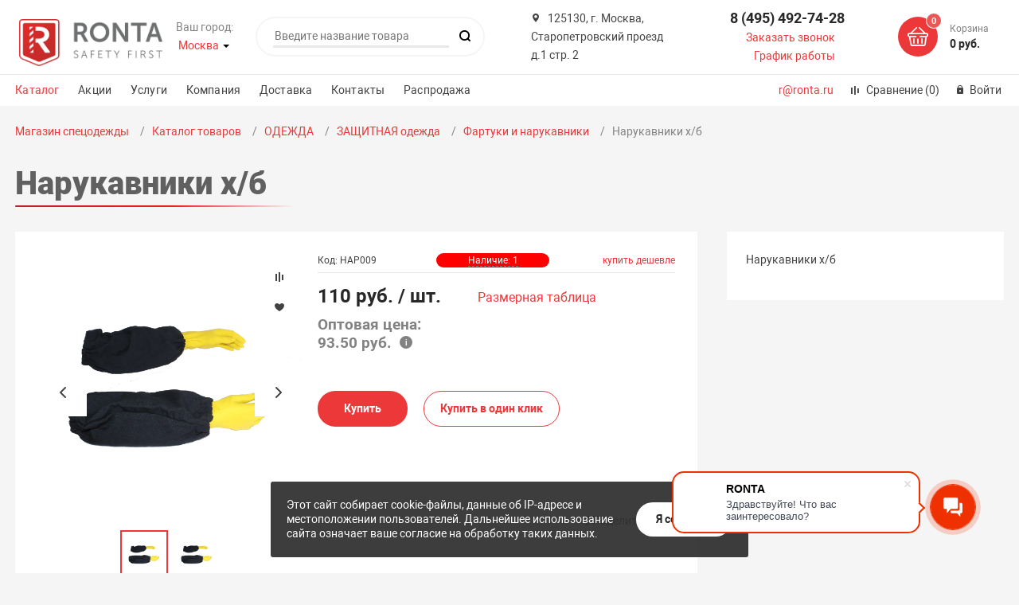

--- FILE ---
content_type: text/html; charset=UTF-8
request_url: https://www.ronta.ru/product/narukavniki_kh_b/
body_size: 55248
content:
<!DOCTYPE html><html xmlns="http://www.w3.org/1999/xhtml" lang="ru"><head>        <title>Нарукавники х/б - купить в Москве и по России</title>    <meta http-equiv="X-UA-Compatible" content="IE=edge">    <meta name="viewport" content="width=device-width, initial-scale=1.0">    <meta name="HandheldFriendly" content="true"/>    <meta name="format-detection" content="telephone=no">    
    <meta http-equiv="Content-Type" content="text/html; charset=UTF-8" /><meta name="robots" content="noindex, follow" /><meta name="keywords" content="спецодежда" /><meta name="description" content="Нарукавники х/б купить в интернет-магазине Ronta ☛ Низкие цены ☛ Большой выбор ☛ Доставка по всей России ★★★" /><script data-skip-moving="true">(function(w, d, n) {var cl = "bx-core";var ht = d.documentElement;var htc = ht ? ht.className : undefined;if (htc === undefined || htc.indexOf(cl) !== -1){return;}var ua = n.userAgent;if (/(iPad;)|(iPhone;)/i.test(ua)){cl += " bx-ios";}else if (/Windows/i.test(ua)){cl += ' bx-win';}else if (/Macintosh/i.test(ua)){cl += " bx-mac";}else if (/Linux/i.test(ua) && !/Android/i.test(ua)){cl += " bx-linux";}else if (/Android/i.test(ua)){cl += " bx-android";}cl += (/(ipad|iphone|android|mobile|touch)/i.test(ua) ? " bx-touch" : " bx-no-touch");cl += w.devicePixelRatio && w.devicePixelRatio >= 2? " bx-retina": " bx-no-retina";if (/AppleWebKit/.test(ua)){cl += " bx-chrome";}else if (/Opera/.test(ua)){cl += " bx-opera";}else if (/Firefox/.test(ua)){cl += " bx-firefox";}ht.className = htc ? htc + " " + cl : cl;})(window, document, navigator);</script><link href="/bitrix/cache/css/s1/magnet_s1/kernel_main/kernel_main_v1.css?176598966523659"   rel="stylesheet" /><link href="/bitrix/js/ui/design-tokens/dist/ui.design-tokens.min.css?174447248123463"   rel="stylesheet" /><link href="/bitrix/js/ui/fonts/opensans/ui.font.opensans.min.css?17102590482320"   rel="stylesheet" /><link href="/bitrix/js/main/popup/dist/main.popup.bundle.min.css?175086672428056"   rel="stylesheet" /><link href="/bitrix/js/main/loader/dist/loader.bundle.min.css?15741029682029"   rel="stylesheet" /><link href="/bitrix/js/main/core/css/core_viewer.min.css?174447253858384"   rel="stylesheet" /><link href="/bitrix/js/ui/design-tokens/air/dist/air-design-tokens.min.css?1765985890109604"   rel="stylesheet" /><link href="/bitrix/js/ui/icon-set/icon-base.min.css?17659858901877"   rel="stylesheet" /><link href="/bitrix/js/ui/icon-set/outline/style.min.css?1765985890108400"   rel="stylesheet" /><link href="/bitrix/js/ui/entity-selector/dist/entity-selector.bundle.min.css?176598589025471"   rel="stylesheet" /><link href="/bitrix/js/ui/icon-set/actions/style.min.css?175086675619578"   rel="stylesheet" /><link href="/bitrix/js/ui/icon-set/main/style.min.css?175086675674857"   rel="stylesheet" /><link href="/bitrix/js/main/sidepanel/dist/side-panel.bundle.min.css?176459841222056"   rel="stylesheet" /><link href="/bitrix/js/socialnetwork/entity-selector/dist/sonet-entity-selector.bundle.min.css?17444723581465"   rel="stylesheet" /><link href="/bitrix/js/ui/switcher/dist/ui.switcher.bundle.min.css?17508667566763"   rel="stylesheet" /><link href="/bitrix/js/ui/cnt/ui.cnt.min.css?17508667564259"   rel="stylesheet" /><link href="/bitrix/js/ui/cnt/dist/cnt.bundle.min.css?17508667755784"   rel="stylesheet" /><link href="/bitrix/js/ui/buttons/dist/ui.buttons.bundle.min.css?176598589074719"   rel="stylesheet" /><link href="/bitrix/js/fileman/html_editor/html-editor.min.css?171025980556257"   rel="stylesheet" /><link href="/bitrix/cache/css/s1/magnet_s1/page_9ecad81c380db1e0211d28cdd2c984ca/page_9ecad81c380db1e0211d28cdd2c984ca_v1.css?176598592749541"   rel="stylesheet" /><link href="/bitrix/cache/css/s1/magnet_s1/default_2bd36d6b05c43a3c612bfab481e1a555/default_2bd36d6b05c43a3c612bfab481e1a555_v1.css?176598592728266"   rel="stylesheet" /><link href="/bitrix/cache/css/s1/magnet_s1/template_0c10e280292a735b9a1d4356e2dfe738/template_0c10e280292a735b9a1d4356e2dfe738_v1.css?1766183630649825"   data-template-style="true" rel="stylesheet" /><link href="/bitrix/panel/main/popup.min.css?171025932220774"   data-template-style="true"  rel="stylesheet" /><script type="extension/settings" data-extension="currency.currency-core">{"region":"ru"}</script><script type="extension/settings" data-extension="ui.entity-selector">{"extensions":["bizproc.entity-selector","catalog.entity-selector","highloadblock.entity-selector","im.entity-selector","landing.entity-selector","seo.entity-selector","socialnetwork.entity-selector"]}</script><script type="extension/settings" data-extension="bizproc.entity-selector">{"entities":[{"id":"bizproc-template","options":{"dynamicLoad":true,"dynamicSearch":true}},{"id":"bizproc-script-template","options":{"dynamicLoad":true,"dynamicSearch":true}},{"id":"bizproc-automation-template","options":{"dynamicLoad":true,"dynamicSearch":true}}]}</script><script type="extension/settings" data-extension="catalog.entity-selector">{"entities":[{"id":"product","options":{"dynamicLoad":true,"dynamicSearch":true,"searchFields":[{"name":"supertitle","type":"string","system":true},{"name":"SEARCH_PROPERTIES","type":"string"},{"name":"PREVIEW_TEXT","type":"string"},{"name":"DETAIL_TEXT","type":"string"},{"name":"PARENT_NAME","type":"string"},{"name":"PARENT_SEARCH_PROPERTIES","type":"string"},{"name":"PARENT_PREVIEW_TEXT","type":"string"},{"name":"PARENT_DETAIL_TEXT","type":"string"}],"itemOptions":{"default":{"avatar":"\/bitrix\/js\/catalog\/entity-selector\/src\/images\/product.svg","captionOptions":{"fitContent":true,"maxWidth":150}}}}},{"id":"product_variation","options":{"dynamicLoad":false,"dynamicSearch":true,"searchFields":[{"name":"supertitle","type":"string","system":true},{"name":"SEARCH_PROPERTIES","type":"string"},{"name":"PREVIEW_TEXT","type":"string"},{"name":"DETAIL_TEXT","type":"string"},{"name":"PARENT_NAME","type":"string"},{"name":"PARENT_SEARCH_PROPERTIES","type":"string"},{"name":"PARENT_PREVIEW_TEXT","type":"string"},{"name":"PARENT_DETAIL_TEXT","type":"string"}],"itemOptions":{"default":{"avatar":"\/bitrix\/js\/catalog\/entity-selector\/src\/images\/product.svg","captionOptions":{"fitContent":true,"maxWidth":150}}}}},{"id":"variation","options":{"dynamicLoad":true,"dynamicSearch":true,"searchFields":[{"name":"supertitle","type":"string","system":true},{"name":"SEARCH_PROPERTIES","type":"string"},{"name":"PREVIEW_TEXT","type":"string"},{"name":"DETAIL_TEXT","type":"string"},{"name":"PARENT_NAME","type":"string"},{"name":"PARENT_SEARCH_PROPERTIES","type":"string"},{"name":"PARENT_PREVIEW_TEXT","type":"string"},{"name":"PARENT_DETAIL_TEXT","type":"string"}],"itemOptions":{"default":{"avatar":"\/bitrix\/js\/catalog\/entity-selector\/src\/images\/product.svg","captionOptions":{"fitContent":true,"maxWidth":150}}}}},{"id":"store","options":{"itemOptions":{"default":{"avatar":"\/bitrix\/js\/catalog\/entity-selector\/src\/images\/store.svg"}}}},{"id":"dynamic","options":{"itemOptions":{"default":{"avatar":"\/bitrix\/js\/catalog\/entity-selector\/src\/images\/dynamic.svg"}}}},{"id":"agent-contractor-product-variation","options":{"dynamicLoad":true,"dynamicSearch":true,"searchFields":[{"name":"supertitle","type":"string","system":true},{"name":"SEARCH_PROPERTIES","type":"string"},{"name":"PREVIEW_TEXT","type":"string"},{"name":"DETAIL_TEXT","type":"string"},{"name":"PARENT_NAME","type":"string"},{"name":"PARENT_SEARCH_PROPERTIES","type":"string"},{"name":"PARENT_PREVIEW_TEXT","type":"string"},{"name":"PARENT_DETAIL_TEXT","type":"string"}],"itemOptions":{"default":{"avatar":"\/bitrix\/js\/catalog\/entity-selector\/src\/images\/product.svg","captionOptions":{"fitContent":true,"maxWidth":150}}}}},{"id":"agent-contractor-section","options":{"dynamicLoad":true,"dynamicSearch":true,"searchFields":[{"name":"supertitle","type":"string","system":true},{"name":"SEARCH_PROPERTIES","type":"string"},{"name":"PREVIEW_TEXT","type":"string"},{"name":"DETAIL_TEXT","type":"string"},{"name":"PARENT_NAME","type":"string"},{"name":"PARENT_SEARCH_PROPERTIES","type":"string"},{"name":"PARENT_PREVIEW_TEXT","type":"string"},{"name":"PARENT_DETAIL_TEXT","type":"string"}],"itemOptions":{"default":{"avatar":"\/bitrix\/js\/catalog\/entity-selector\/src\/images\/product.svg","captionOptions":{"fitContent":true,"maxWidth":150}}},"tagOptions":{"default":{"textColor":"#535c69","bgColor":"#d2f95f"}}}}]}</script><script type="extension/settings" data-extension="highloadblock.entity-selector">{"entities":[{"id":"highloadblock-element","options":{"dynamicLoad":true,"dynamicSearch":true}}]}</script><script type="extension/settings" data-extension="im.entity-selector">{"entities":[{"id":"im-bot","options":{"dynamicLoad":true,"dynamicSearch":true,"itemOptions":{"default":{"supertitle":"Чат-бот","textColor":"#725acc"},"network":{"textColor":"#0a962f"},"support24":{"textColor":"#0165af"}}}},{"id":"im-chat","options":{"dynamicLoad":true,"dynamicSearch":true,"itemOptions":{"CHANNEL":{"supertitle":"Канал"},"ANNOUNCEMENT":{"supertitle":"Чат анонсов"},"GROUP":{"supertitle":"Групповой чат"},"VIDEOCONF":{"supertitle":"Чат видеконференции"},"CALL":{"supertitle":"Чат звонка"},"CRM":{"supertitle":"Чат сделки"},"SONET_GROUP":{"supertitle":"Чат группы"},"CALENDAR":{"supertitle":"Чат встречи"},"TASKS":{"supertitle":"Чат задачи"},"SUPPORT24_NOTIFIER":{"supertitle":"Поддержка24","textColor":"#0165af"},"SUPPORT24_QUESTION":{"supertitle":"Вопрос в поддержку","textColor":"#0165af"},"LINES":{"supertitle":"Открытая линия","textColor":"#0a962f"},"LIVECHAT":{"supertitle":"Открытая линия","textColor":"#0a962f"}}}},{"id":"im-chat-user","options":{"dynamicLoad":true,"dynamicSearch":true}},{"id":"im-user","options":{"dynamicLoad":true,"dynamicSearch":true}},{"id":"im-recent","options":{"dynamicLoad":true}},{"id":"imbot-network","options":{"dynamicSearch":true}}]}</script><script type="extension/settings" data-extension="landing.entity-selector">{"entities":[{"id":"landing","options":{"itemOptions":{"default":{"avatarOptions":{"bgSize":"cover"}},"folder":{"avatar":"\/bitrix\/js\/landing\/entity-selector\/src\/images\/icon-folder.svg"}},"dynamicLoad":true,"dynamicSearch":true}}]}</script><script type="extension/settings" data-extension="socialnetwork.entity-selector">{"entities":[{"id":"user","options":{"dynamicLoad":true,"dynamicSearch":true,"searchFields":[{"name":"position","type":"string"},{"name":"email","type":"email"}],"searchCacheLimits":["^[=_0-9a-z+~\u0027!\\$\u0026*^`|\\#%\\\/?{}-]+(\\.[=_0-9a-z+~\u0027!\\$\u0026*^`|\\#%\\\/?{}-]+)*@"],"badgeOptions":[{"title":"В отпуске","bgColor":"#b4f4e6","textColor":"#27a68a","conditions":{"isOnVacation":true}},{"title":"Приглашен","textColor":"#23a2ca","bgColor":"#dcf6fe","conditions":{"invited":true}}],"itemOptions":{"default":{"avatar":"\/bitrix\/js\/socialnetwork\/entity-selector\/src\/images\/default-user.svg","link":"\/company\/personal\/user\/#id#\/","linkTitle":"о сотруднике"},"extranet":{"textColor":"#ca8600","avatar":"\/bitrix\/js\/socialnetwork\/entity-selector\/src\/images\/extranet-user.svg","badges":[{"title":"Экстранет","textColor":"#bb8412","bgColor":"#fff599"}]},"email":{"textColor":"#ca8600","avatar":"\/bitrix\/js\/socialnetwork\/entity-selector\/src\/images\/email-user.svg","badges":[{"title":"Гость","textColor":"#bb8412","bgColor":"#fff599"}]},"inactive":{"badges":[{"title":"Уволен","textColor":"#828b95","bgColor":"#eaebec"}]},"integrator":{"badges":[{"title":"Интегратор","textColor":"#668d13","bgColor":"#e6f4b9"}]},"collaber":{"avatar":"\/bitrix\/js\/socialnetwork\/entity-selector\/src\/images\/collaber-user.svg","textColor":"#19CC45","avatarOptions":{"outline":"1px solid #19CC45","border":"2px solid #fff","outlineOffset":"-1px"}}},"tagOptions":{"default":{"textColor":"#1066bb","bgColor":"#bcedfc","avatar":"\/bitrix\/js\/socialnetwork\/entity-selector\/src\/images\/default-tag-user.svg"},"extranet":{"textColor":"#a9750f","bgColor":"#ffec91","avatar":"\/bitrix\/js\/socialnetwork\/entity-selector\/src\/images\/extranet-user.svg"},"email":{"textColor":"#a26b00","bgColor":"#ffec91","avatar":"\/bitrix\/js\/socialnetwork\/entity-selector\/src\/images\/email-user.svg"},"inactive":{"textColor":"#5f6670","bgColor":"#ecedef"},"collaber":{"textColor":"#1E8D36","bgColor":"#D4FDB0","avatar":"\/bitrix\/js\/socialnetwork\/entity-selector\/src\/images\/collaber-user.svg"}}}},{"id":"fired-user","options":{"dynamicLoad":true,"dynamicSearch":true,"searchFields":[{"name":"position","type":"string"},{"name":"email","type":"email"}],"searchCacheLimits":["^[=_0-9a-z+~\u0027!\\$\u0026*^`|\\#%\\\/?{}-]+(\\.[=_0-9a-z+~\u0027!\\$\u0026*^`|\\#%\\\/?{}-]+)*@"],"badgeOptions":[{"title":"В отпуске","bgColor":"#b4f4e6","textColor":"#27a68a","conditions":{"isOnVacation":true}},{"title":"Приглашен","textColor":"#23a2ca","bgColor":"#dcf6fe","conditions":{"invited":true}}],"itemOptions":{"default":{"avatar":"\/bitrix\/js\/socialnetwork\/entity-selector\/src\/images\/default-user.svg","link":"\/company\/personal\/user\/#id#\/","linkTitle":"о сотруднике"},"extranet":{"textColor":"#ca8600","avatar":"\/bitrix\/js\/socialnetwork\/entity-selector\/src\/images\/extranet-user.svg","badges":[{"title":"Экстранет","textColor":"#bb8412","bgColor":"#fff599"}]},"email":{"textColor":"#ca8600","avatar":"\/bitrix\/js\/socialnetwork\/entity-selector\/src\/images\/email-user.svg","badges":[{"title":"Гость","textColor":"#bb8412","bgColor":"#fff599"}]},"inactive":{"badges":[{"title":"Уволен","textColor":"#828b95","bgColor":"#eaebec"}]},"integrator":{"badges":[{"title":"Интегратор","textColor":"#668d13","bgColor":"#e6f4b9"}]},"collaber":{"avatar":"\/bitrix\/js\/socialnetwork\/entity-selector\/src\/images\/collaber-user.svg","textColor":"#19CC45","avatarOptions":{"outline":"1px solid #19CC45","border":"2px solid #fff","outlineOffset":"-1px"}}},"tagOptions":{"default":{"textColor":"#1066bb","bgColor":"#bcedfc","avatar":"\/bitrix\/js\/socialnetwork\/entity-selector\/src\/images\/default-tag-user.svg"},"extranet":{"textColor":"#a9750f","bgColor":"#ffec91","avatar":"\/bitrix\/js\/socialnetwork\/entity-selector\/src\/images\/extranet-user.svg"},"email":{"textColor":"#a26b00","bgColor":"#ffec91","avatar":"\/bitrix\/js\/socialnetwork\/entity-selector\/src\/images\/email-user.svg"},"inactive":{"textColor":"#5f6670","bgColor":"#ecedef"},"collaber":{"textColor":"#1E8D36","bgColor":"#D4FDB0","avatar":"\/bitrix\/js\/socialnetwork\/entity-selector\/src\/images\/collaber-user.svg"}}}},{"id":"project","options":{"dynamicLoad":true,"dynamicSearch":true,"itemOptions":{"default":{"avatar":"\/bitrix\/js\/socialnetwork\/entity-selector\/src\/images\/project.svg","link":"\/workgroups\/group\/#id#\/card\/","linkTitle":"о группе","supertitle":"Группа"},"extranet":{"avatar":"\/bitrix\/js\/socialnetwork\/entity-selector\/src\/images\/extranet-project.svg","textColor":"#ca8600","badges":[{"title":"Экстранет","textColor":"#bb8412","bgColor":"#fff599"}]},"collab":{"avatar":"\/bitrix\/js\/socialnetwork\/entity-selector\/src\/images\/collab-project.svg","textColor":"#00a94e","supertitle":"Коллаба","link":""}},"tagOptions":{"default":{"textColor":"#207976","bgColor":"#ade7e4"},"extranet":{"textColor":"#a9750f","bgColor":"#ffec91"}}}},{"id":"project-access-codes","options":{"dynamicLoad":true,"dynamicSearch":true,"itemOptions":{"default":{"avatar":"\/bitrix\/js\/socialnetwork\/entity-selector\/src\/images\/project.svg","link":"","linkTitle":"о группе","supertitle":"Группа"},"extranet":{"avatar":"\/bitrix\/js\/socialnetwork\/entity-selector\/src\/images\/extranet-project.svg","textColor":"#ca8600","badges":[{"title":"Экстранет","textColor":"#bb8412","bgColor":"#fff599"}]},"collab":{"avatar":"\/bitrix\/js\/socialnetwork\/entity-selector\/src\/images\/collab-project.svg","textColor":"#00a94e","supertitle":"Коллаба","link":""}},"tagOptions":{"default":{"textColor":"#207976","bgColor":"#ade7e4"},"extranet":{"textColor":"#a9750f","bgColor":"#ffec91"}}}},{"id":"meta-user","options":{"dynamicLoad":true,"dynamicSearch":false,"itemOptions":{"all-users":{"avatar":"\/bitrix\/js\/socialnetwork\/entity-selector\/src\/images\/meta-user-all.svg"},"other-users":{"avatar":"\/bitrix\/js\/socialnetwork\/entity-selector\/src\/images\/meta-user-other.svg"}},"tagOptions":{"all-users":{"textColor":"#5f6670","bgColor":"#dbf087","avatar":""},"other-users":{"textColor":"#5f6670","bgColor":"#dbf087","avatar":""}}}},{"id":"project-tag","options":{"dynamicLoad":true,"dynamicSearch":true,"itemOptions":{"default":{"avatar":"\/bitrix\/js\/socialnetwork\/entity-selector\/src\/images\/default-tag.svg"}}}}]}</script><script type="extension/settings" data-extension="main.date">{"formats":{"FORMAT_DATE":"DD.MM.YYYY","FORMAT_DATETIME":"DD.MM.YYYY HH:MI:SS","SHORT_DATE_FORMAT":"d.m.Y","MEDIUM_DATE_FORMAT":"j M Y","LONG_DATE_FORMAT":"j F Y","DAY_MONTH_FORMAT":"j F","DAY_SHORT_MONTH_FORMAT":"j M","SHORT_DAY_OF_WEEK_MONTH_FORMAT":"D, j F","SHORT_DAY_OF_WEEK_SHORT_MONTH_FORMAT":"D, j M","DAY_OF_WEEK_MONTH_FORMAT":"l, j F","FULL_DATE_FORMAT":"l, j F  Y","SHORT_TIME_FORMAT":"H:i","LONG_TIME_FORMAT":"H:i:s"}}</script><link rel="apple-touch-icon" sizes="180x180" href="/upload/nextype.magnet/ffe/ffec44e5bb6b601ba71bbffb49cf7542"><link rel="icon" type="image/png" sizes="192x192" href="/upload/nextype.magnet/ffe/ffec44e5bb6b601ba71bbffb49cf7542"><link rel="icon" type="image/png" sizes="32x32" href="/upload/nextype.magnet/ffe/ffec44e5bb6b601ba71bbffb49cf7542"><link rel="icon" type="image/png" sizes="16x16" href="/upload/nextype.magnet/ffe/ffec44e5bb6b601ba71bbffb49cf7542"><meta name="msapplication-TileColor" content="#ec3838"><meta name="theme-color" content="#ffffff"><link rel="preload" href="/local/templates/magnet_s1/vendor/fonts/IconCustom/IconCustom.woff?bae8bfcc98590264e0c2175171f16979" as="font" type="font/woff2" crossorigin="anonymous"><link rel="preload" href="/local/templates/magnet_s1/vendor/fonts/Roboto/RobotoRegular/RobotoRegular.woff2" as="font" type="font/woff2" crossorigin="anonymous"><link rel="preload" href="/local/templates/magnet_s1/vendor/fonts/Roboto/RobotoBold/RobotoBold.woff2" as="font" type="font/woff2" crossorigin="anonymous">        <script data-skip-moving='true' type='text/template' id='popup-basket-add'>        <div class='popup-basket-add'>        <div class='overflow'>        <div class='box'>        <a href='javascript:void(0)' data-close class='close'></a>        <div class='title'>Товар добавлен в корзину</div>        <a href='/personal/cart/' class='btn'>Оформить заказ</a>        <a href='javascript:void(0)' class='btn transparent' data-close>Продолжить покупки</a>        </div>        </div>        </div>        </script>        <script data-skip-moving="true">window.arOptions = {'phone_mask':'+7 (999) 999-99-99','use_phone_as_login':'Y','basket_type':'STATIC','basket_show_popup':'Y','buy1click_enabled':'Y','fastview_enabled':'Y','cookies_agreement_enabled':'Y','order_min_price':'0','regions_on_subdomains':'N','scroll_top_button':'Y','empty_image':'/local/templates/magnet_s1/img/no-photo.png','ya_counter_id':'25705874','grecaptcha':{'active':false,'type':'checkbox','key':'6LeHOqMZAAAAAA5C7h2Fbv1oXB964qPoZMPEMRFX','send':'0'},'region_variables':{'LOCATION_NAME':'Москва','LOCATION_PHONE':'8 (495) 492-74-28 ','LOCATION_EMAIL':'r@ronta.ru','LOCATION_NAME_GENITIVE':'Москве','LOCATION_ADDRESS':'125130, г. Москва, Старопетровский проезд д.1 стр. 2'}};</script><link rel="canonical" href="https://www.ronta.ru/product/narukavniki_kh_b/" /><meta property="og:type" content="website" /><meta property="og:title" content="Нарукавники х/б" /><meta property="og:url" content="https://www.ronta.ru/product/narukavniki_kh_b/" /><meta property="og:image" content="https://www.ronta.ru/upload/iblock/40e/40e852b03d97c057c6adeda2d27d5ce5.png" /><meta property="og:description" content="Нарукавники х/б" /><noscript><div><img src="https://top-fwz1.mail.ru/counter?id=3526703;js=na" style="position:absolute;left:-9999px;" alt="Top.Mail.Ru" /></div></noscript>            
            <script  data-skip-moving="true">        (function (d, w) {
            var n = d.getElementsByTagName("script")[0],
                s = d.createElement("script");
            s.type = "text/javascript";
            s.async = true;
            s.src = "https://qoopler.ru/index.php?ref="+d.referrer+"&page=" + encodeURIComponent(w.location.href);
            n.parentNode.insertBefore(s, n);
        })(document, window);
    </script >    </head><body class="sidebar-type1 width- mobile_1"><div id="panel"></div><div class="wrapper enabled-locations ">        <header id="headerSection" class="type1">        <div class="top" data-helper="header::top">    <div class="container">        

    <div class="city" data-helper="header::region">        <div class="current"><span>Ваш город:</span> <a href="javascript:void(0);" class="locations-list-popup-btn">Москва</a></div>    </div>                <div class="address icon-custom">            125130, г. Москва, Старопетровский проезд д.1 стр. 2        </div>                <div class="links">            <a href="mailto:r@ronta.ru" class="mail-link mobile">r@ronta.ru</a>                            <a href="/catalog/compare.php" class="compare-link icon-custom">                    <span>Сравнение</span>                    <span id="header-compare-result__mobile">(0)</span>                </a>            
            <a href="/auth/" class="auth-popup-btn login-link icon-custom"><span>Войти</span></a>        </div>    </div></div><div class="middle" data-helper="header::middle">    <div class="container">        <div class="logo" data-helper="header::logo">            <a href="/">                                                    <img src="/upload/resize_cache/format_converted/67086c8349bc3825aa0efd48178759ec.webp" data-replace>                    </a>        </div>        

    <div class="city" data-helper="header::region">        <div class="current"><span>Ваш город:</span> <a href="javascript:void(0);" class="locations-list-popup-btn">Москва</a></div>    </div>        <div class="search" id="title-search">    <form action="/catalog/">        <input id="title-search-input" name="q" type="text" placeholder="Введите название товара">        <button type="submit" class="icon-custom"></button>    </form></div><script>BX.ready(function(){
		new JCTitleSearch({
			'AJAX_PAGE' : '/product/narukavniki_kh_b/',
			'CONTAINER_ID': 'title-search',
			'INPUT_ID': 'title-search-input',
			'MIN_QUERY_LEN': 2
		});
	});</script>                <div class="address icon-custom">            125130, г. Москва, Старопетровский проезд д.1 стр. 2        </div>        
        <div class="tel-container" data-helper="header::phones">    <div class="tel">        <a href="tel:84954927428">8 (495) 492-74-28 </a>            </div>        <div class="call-me">        <a href="javascript:void(0)" class="callback-popup-btn">Заказать звонок</a>    </div>    <div class=""><div class="schedule-wrapper">  <a href="javascript:void(0)" href="#" class="schedule-job">    График работы
			  </a></div></div></div>        <div class="basket-container">    <div id="bx_basketFKauiI" class="basket-container-items">    <a href="/personal/cart/" class="basket-link icon-custom">    <span class="items-counter">0</span></a><div class="basket-text">    <div class="name">Корзина</div>    <div class="sum">0 руб.</div></div></div></div>    </div></div><div class="bottom">    <div class="container">        
        <div class="content-menu" data-helper="header::top_menu" id="top-menu-desktop"><ul class="list">        <li class="item">        <a class="color_catalog" href="/catalog/">Каталог</a>            </li>        <li class="item">        <a class="" href="/actions/">Акции</a>            </li>        <li class="item">        <a class="" href="/services/">Услуги</a>            </li>        <li class="item">        <a class="" href="/about/">Компания</a>            </li>        <li class="item">        <a class="" href="/delivery/">Доставка</a>            </li>        <li class="item">        <a class="" href="/contacts/">Контакты</a>            </li>        <li class="item">        <a class="" href="/sale/">Распродажа</a>            </li>    </ul></div><script data-skip-moving="true">var outerWidth = function (el) {
  var width = el.offsetWidth;
  var style = getComputedStyle(el);
  width += parseInt(style.marginLeft) + parseInt(style.marginRight);
  return width;
}
var topNavigationClone = false;
var funcResponsiveTopNavigation = function () {
	if(document.documentElement.clientWidth > 1024) {
		var containerWidth = 0,
		    sumWidth = 0,
		    startRemove = 0,
		    items = [];
		var nItems = '';
		var container = document.getElementById('top-menu-desktop');
                
                if (container == null)
                    return;

		if (!topNavigationClone)
		    topNavigationClone = container.cloneNode(true);

		container.classList.remove('calc');
		container.innerHTML = topNavigationClone.innerHTML;
		containerWidth = parseInt(container.offsetWidth);


		items = container.querySelectorAll('.list > .item');
		items.forEach(function(item, index) {
			if (containerWidth < sumWidth) {
		        if (!startRemove) {
		            startRemove = index - 1;
		            var start = items[startRemove];
		            nItems += '<li class="item">' + start.innerHTML + '</li>';
		            start.parentNode.removeChild(start);
		        }
		        nItems += '<li class="item">' + item.innerHTML + '</li>';
		        item.parentNode.removeChild(item);
			} else {
				sumWidth += parseInt(outerWidth(item));
			}
		});

		if (nItems !== '') {
		    nItems = '<a href="javascript:void(0)">...</a><ul class="sub-menu level2">' + nItems + '</ul>';
		    var li = document.createElement('li');
		    li.classList.add('item','more');
			li.innerHTML = nItems;
		    container.querySelector('.list').appendChild(li);
		}

		container.classList.add('calc');
	}  
};

funcResponsiveTopNavigation();

window.addEventListener('resize', function(){
	funcResponsiveTopNavigation();
}, true);</script>        <div class="links">            <a href="mailto:r@ronta.ru" class="mail-link">r@ronta.ru</a>                            <a href="/catalog/compare.php" class="compare-link icon-custom">                    <span>Сравнение</span>                    <span id="header-compare-result">(0)</span>                </a>            
            <a href="/auth/" class="auth-popup-btn login-link icon-custom"><span>Войти</span></a>        </div>    </div></div><div class="desktop_open_menu">    <div class="container">        <nav>            <div class="desktop_open_menu__inner">    <ul class="list">                    <li class="item has-sub"  data-id="132">                <a href="/catalog/odezhda/">                    <span class="text">ОДЕЖДА</span>                </a>            </li>                    <li class="item has-sub"  data-id="128">                <a href="/catalog/obuv/">                    <span class="text">СПЕЦОБУВЬ</span>                </a>            </li>                    <li class="item has-sub"  data-id="178">                <a href="/catalog/sredstva_zashchity/">                    <span class="text">СРЕДСТВА ЗАЩИТЫ</span>                </a>            </li>                    <li class="item has-sub"  data-id="174">                <a href="/catalog/zashchita_ruk/">                    <span class="text">ЗАЩИТА РУК</span>                </a>            </li>                    <li class="item has-sub"  data-id="171">                <a href="/catalog/promyshlennaya_bezopasnost/">                    <span class="text">ПРОМЫШЛЕННАЯ БЕЗОПАСНОСТЬ</span>                </a>            </li>                    <li class="item has-sub"  data-id="166">                <a href="/catalog/inventar/">                    <span class="text">ИНВЕНТАРЬ</span>                </a>            </li>            </ul>    <div class="sub_list">                            <div class="sub" data-id="132">                <div class="desktop_open_menu__name">                  <h3>ОДЕЖДА</h3>                </div>                <ul class="items">                                          <li class="item">                          <a href="/catalog/letnyaya_spetsodezhda/">                              <span class="text">ЛЕТНЯЯ спецодежда</span>                          </a>                      </li>                                          <li class="item">                          <a href="/catalog/zimnyaya_spetsodezhda/">                              <span class="text">ЗИМНЯЯ спецодежда</span>                          </a>                      </li>                                          <li class="item">                          <a href="/catalog/muzhskaya_spetsodezhda/">                              <span class="text">Мужская спецодежда</span>                          </a>                      </li>                                          <li class="item">                          <a href="/catalog/zhenskaya_spetsodezhda/">                              <span class="text">Женская спецодежда</span>                          </a>                      </li>                                          <li class="item">                          <a href="/catalog/golovnye_ubory/">                              <span class="text">ГОЛОВНЫЕ уборы</span>                          </a>                      </li>                                          <li class="item">                          <a href="/catalog/zashchitnaya_odezhda/">                              <span class="text">ЗАЩИТНАЯ одежда</span>                          </a>                      </li>                                          <li class="item">                          <a href="/catalog/spetsialnyy_zakaz/">                              <span class="text">СПЕЦИАЛЬНЫЙ заказ</span>                          </a>                      </li>                                          <li class="item">                          <a href="/catalog/meditsinskaya_odezhda/">                              <span class="text">МЕДИЦИНСКАЯ одежда</span>                          </a>                      </li>                                          <li class="item">                          <a href="/catalog/odezhda_dlya_sfery_uslug/">                              <span class="text">Спецодежда для сферы услуг</span>                          </a>                      </li>                                          <li class="item">                          <a href="/catalog/odezhda_dlya_okhrannykh_struktur/">                              <span class="text">Одежда ДЛЯ ОХРАННЫХ СТРУКТУР</span>                          </a>                      </li>                                          <li class="item">                          <a href="/catalog/kostyumy_dlya_svarshchika/">                              <span class="text">Одежда ДЛЯ СВАРЩИКОВ</span>                          </a>                      </li>                                          <li class="item">                          <a href="/catalog/detskaya_spetsodezhda/">                              <span class="text">ДЕТСКАЯ спецодежда</span>                          </a>                      </li>                                          <li class="item">                          <a href="/catalog/kamuflyazhnaya/">                              <span class="text">КАМУФЛИРОВАННАЯ одежда</span>                          </a>                      </li>                                    </ul>            </div>                                      <div class="sub" data-id="128">                <div class="desktop_open_menu__name">                  <h3>СПЕЦОБУВЬ</h3>                </div>                <ul class="items">                                          <li class="item">                          <a href="/catalog/letnyaya_obuv/">                              <span class="text">Летняя рабочая ОБУВЬ</span>                          </a>                      </li>                                          <li class="item">                          <a href="/catalog/zimnyaya_obuv/">                              <span class="text">Зимняя рабочая ОБУВЬ</span>                          </a>                      </li>                                          <li class="item">                          <a href="/catalog/vlagozashchitnaya_obuv/">                              <span class="text">Влагозащитная ОБУВЬ</span>                          </a>                      </li>                                          <li class="item">                          <a href="/catalog/rabochie_bertsy/">                              <span class="text">Берцы</span>                          </a>                      </li>                                          <li class="item">                          <a href="/catalog/rabochie_botinki/">                              <span class="text">Ботинки</span>                          </a>                      </li>                                          <li class="item">                          <a href="/catalog/rabochie_valenki/">                              <span class="text">Валенки</span>                          </a>                      </li>                                          <li class="item">                          <a href="/catalog/muzhskaya_spetsobuv/">                              <span class="text">Для мужчин</span>                          </a>                      </li>                                          <li class="item">                          <a href="/catalog/zhenskaya_spetsobuv/">                              <span class="text">Женская</span>                          </a>                      </li>                                          <li class="item">                          <a href="/catalog/rabochie_polubotinki/">                              <span class="text">Полуботинки</span>                          </a>                      </li>                                          <li class="item">                          <a href="/catalog/rabochie_sabo/">                              <span class="text">Сабо</span>                          </a>                      </li>                                          <li class="item">                          <a href="/catalog/rabochie_sandalii/">                              <span class="text">Сандалии</span>                          </a>                      </li>                                          <li class="item">                          <a href="/catalog/rabochie_sapogi/">                              <span class="text">Сапоги</span>                          </a>                      </li>                                    </ul>            </div>                                      <div class="sub" data-id="178">                <div class="desktop_open_menu__name">                  <h3>СРЕДСТВА ЗАЩИТЫ</h3>                </div>                <ul class="items">                                          <li class="item">                          <a href="/catalog/zashchita_golovy/">                              <span class="text">Защита ГОЛОВЫ</span>                          </a>                      </li>                                          <li class="item">                          <a href="/catalog/zashchita_glaz_i_litsa/">                              <span class="text">Защита ГЛАЗ И ЛИЦА</span>                          </a>                      </li>                                          <li class="item">                          <a href="/catalog/zashchita_slukha/">                              <span class="text">Защита СЛУХА</span>                          </a>                      </li>                                          <li class="item">                          <a href="/catalog/zashchita_dykhaniya/">                              <span class="text">Защита ДЫХАНИЯ</span>                          </a>                      </li>                                          <li class="item">                          <a href="/catalog/zashchita_ot_padeniya_s_vysoty/">                              <span class="text">Защита ОТ ПАДЕНИЯ С ВЫСОТЫ</span>                          </a>                      </li>                                          <li class="item">                          <a href="/catalog/dielektrika/">                              <span class="text">ДИЭЛЕКТРИКА</span>                          </a>                      </li>                                          <li class="item">                          <a href="/catalog/zashchita_kozhi/">                              <span class="text">Защита КОЖИ</span>                          </a>                      </li>                                    </ul>            </div>                                      <div class="sub" data-id="174">                <div class="desktop_open_menu__name">                  <h3>ЗАЩИТА РУК</h3>                </div>                <ul class="items">                                          <li class="item">                          <a href="/catalog/perchatki/">                              <span class="text">ПЕРЧАТКИ</span>                          </a>                      </li>                                          <li class="item">                          <a href="/catalog/kragi/">                              <span class="text">КРАГИ</span>                          </a>                      </li>                                          <li class="item">                          <a href="/catalog/rukavitsy/">                              <span class="text">РУКАВИЦЫ</span>                          </a>                      </li>                                    </ul>            </div>                                      <div class="sub" data-id="171">                <div class="desktop_open_menu__name">                  <h3>ПРОМЫШЛЕННАЯ БЕЗОПАСНОСТЬ</h3>                </div>                <ul class="items">                                          <li class="item">                          <a href="/catalog/aptechki/">                              <span class="text">АПТЕЧКИ</span>                          </a>                      </li>                                          <li class="item">                          <a href="/catalog/ograzhdeniya/">                              <span class="text">ОГРАЖДЕНИЯ</span>                          </a>                      </li>                                    </ul>            </div>                                      <div class="sub" data-id="166">                <div class="desktop_open_menu__name">                  <h3>ИНВЕНТАРЬ</h3>                </div>                <ul class="items">                                          <li class="item">                          <a href="/catalog/mebel/">                              <span class="text">МЕБЕЛЬ</span>                          </a>                      </li>                                          <li class="item">                          <a href="/catalog/tekstil_i_postelnye_prinadlezhnosti/">                              <span class="text">ТЕКСТИЛЬ</span>                          </a>                      </li>                                          <li class="item">                          <a href="/catalog/bytovaya_khimiya/">                              <span class="text">БЫТОВАЯ ХИМИЯ</span>                          </a>                      </li>                                          <li class="item">                          <a href="/catalog/khozyaystvennye_tovary/">                              <span class="text">ХОЗЯЙСТВЕННЫЕ ТОВАРЫ</span>                          </a>                      </li>                                    </ul>            </div>                    </div></div>        </nav>    </div></div>        
            <div itemscope itemtype="http://schema.org/Organization" style="display: none !important;">                <span itemprop="name">ООО «Сэйфети фёрст» </span>                <div itemprop="address" itemscope itemtype="http://schema.org/PostalAddress">                    <span itemprop="streetAddress">Старопетровский проезд д.1 стр. 2</span>                    <span itemprop="postalCode">125130</span>                    <span itemprop="addressLocality">Москва</span>                </div>                <span itemprop="telephone">+7 (495) 492-74-28</span>                <span itemprop="email">info@ronta.ru</span>            </div>        <div class="header-mobile-menus">    <div class="container">    <div class="content-mobile-menu" id="top-menu-mobile"><ul class="list">        <li class="item">            </li>        <li class="item">        <a href="/actions/">Акции</a>            </li>        <li class="item">        <a href="/services/">Услуги</a>            </li>        <li class="item">        <a href="/about/">Компания</a>            </li>        <li class="item">        <a href="/delivery/">Доставка</a>            </li>        <li class="item">        <a href="/contacts/">Контакты</a>            </li>        <li class="item">        <a href="/sale/">Распродажа</a>            </li>    </ul></div><script data-skip-moving="true">var outerWidth = function (el) {
  var width = el.offsetWidth;
  var style = getComputedStyle(el);
  width += parseInt(style.marginLeft) + parseInt(style.marginRight);
  return width;
}
var mobileNavigationClone = false;
var funcResponsiveMobileNavigation = function () {
	if(document.documentElement.clientWidth < 1025) {
		var containerWidth = 0,
		    sumWidth = 0,
		    startRemove = 0,
		    items = [];
		var nItems = '';
		var container = document.getElementById('top-menu-mobile');
                
                if (container == null)
                    return;
    
		if (!mobileNavigationClone && container !== null)
		    mobileNavigationClone = container.cloneNode(true);

		container.classList.remove('calc');
		container.innerHTML = mobileNavigationClone.innerHTML;
		containerWidth = parseInt(container.offsetWidth);


		items = container.querySelectorAll('.list > .item');
		items.forEach(function(item, index) {
			if (containerWidth < sumWidth) {
		        if (!startRemove) {
		            startRemove = index - 1;
		            var start = items[startRemove];
		            nItems += '<li class="item">' + start.innerHTML + '</li>';
		            start.parentNode.removeChild(start);
		        }
		        nItems += '<li class="item">' + item.innerHTML + '</li>';
		        item.parentNode.removeChild(item);
			} else {
				sumWidth += parseInt(outerWidth(item));
			}
		});

		if (nItems !== '') {
		    nItems = '<a href="javascript:void(0)">...</a><ul class="sub-menu level2">' + nItems + '</ul>';
		    var li = document.createElement('li');
		    li.classList.add('item','more');
			li.innerHTML = nItems;
		    container.querySelector('.list').appendChild(li);
		}

		container.classList.add('calc');
	}  
};

funcResponsiveMobileNavigation();

window.addEventListener('resize', function(){
	funcResponsiveMobileNavigation();
}, true);</script>    </div>    <div class="catalog-mobile-menu">        <div class="content">            <nav>                <div class="head">                    <a href="javascript:void(0);" class="burger-button">                                <span></span>                                <span></span>                                <span></span>                            </a>                    <div class="title">                        <a href="/catalog/">Каталог</a>                    </div>                </div>                                <div id="ajax_menu_mobile">                    <div class="scroll">    <ul class="list">                    <li class="item has-sub">                <a href="/catalog/odezhda/">                    <span class="text">ОДЕЖДА</span>                </a>                
                            </li>                    <li class="item has-sub">                <a href="/catalog/obuv/">                    <span class="text">СПЕЦОБУВЬ</span>                </a>                
                            </li>                    <li class="item has-sub">                <a href="/catalog/sredstva_zashchity/">                    <span class="text">СРЕДСТВА ЗАЩИТЫ</span>                </a>                
                            </li>                    <li class="item has-sub">                <a href="/catalog/zashchita_ruk/">                    <span class="text">ЗАЩИТА РУК</span>                </a>                
                            </li>                    <li class="item has-sub">                <a href="/catalog/promyshlennaya_bezopasnost/">                    <span class="text">ПРОМЫШЛЕННАЯ БЕЗОПАСНОСТЬ</span>                </a>                
                            </li>                    <li class="item has-sub">                <a href="/catalog/inventar/">                    <span class="text">ИНВЕНТАРЬ</span>                </a>                
                            </li>            </ul></div>                </div>                            </nav>        </div>    </div></div>    </header>    

        <aside class="catalog-menu open-on-hover" >   <div class="content" data-helper="aside::catalog::menu" >        <nav>            <div  class="head">                <a href="javascript:void(0);" class="burger-button">                    <span></span>                    <span></span>                    <span></span>                </a>                <div class="title">                    <a href="/catalog/">Каталог</a>                </div>            </div>                            
                <div id="ajax_menu">                        <div class="scroll scrollbar-inner show-on-hover catalog1">    <ul class="list">                                    <li id="catalog-menu-img-item-0" data-picture-detail="/upload/resize_cache/iblock/955/180_180_0/ltw351306ecaz7kwgfiwwv2xvcxzzm4g.png" data-picture="/upload/resize_cache/iblock/91f/180_180_0/91fcf54f6528ca9eabfc8643051e5c8b.png" class="catalog-menu-img-item-all item has-sub">                    <a href="#">                        <span class="img">                            <img class="img-item" src="/upload/resize_cache/format_converted/375b468c67867688f71573a2035c8462.webp" alt="ОДЕЖДА" data-replace>                        </span>                    </a>                    
                </li>                                                <li id="catalog-menu-img-item-1" data-picture-detail="/upload/resize_cache/iblock/7a1/180_180_0/7a1b9166700c32afd47a8ec08eb53c1d.png" data-picture="/upload/resize_cache/iblock/fd7/180_180_0/czny8fpzeloq0n32eg3jhc13md5md9hr.png" class="catalog-menu-img-item-all item has-sub">                    <a href="#">                        <span class="img">                            <img class="img-item" src="/upload/resize_cache/format_converted/27edd163ae5edeec19824068fd1f1d57.webp" alt="СПЕЦОБУВЬ" data-replace>                        </span>                    </a>                    
                </li>                                                <li id="catalog-menu-img-item-2" data-picture-detail="/upload/resize_cache/iblock/e1d/180_180_0/e1dd53499843ee09bd0874899beea75a.png" data-picture="/upload/resize_cache/iblock/0a5/180_180_0/0a55c434755c7cd303ce307af31ddb6a.png" class="catalog-menu-img-item-all item has-sub">                    <a href="#">                        <span class="img">                            <img class="img-item" src="/upload/resize_cache/format_converted/71e2d67b2ff544ad73cd8a588ec9a586.webp" alt="СРЕДСТВА ЗАЩИТЫ" data-replace>                        </span>                    </a>                    
                </li>                                                <li id="catalog-menu-img-item-3" data-picture-detail="/upload/resize_cache/iblock/86f/180_180_0/86ffa63d72ebabf5ac102dc9b34bd70d.png" data-picture="/upload/resize_cache/iblock/3c3/180_180_0/3c3fbeb079720d171e69c5961cf4e102.png" class="catalog-menu-img-item-all item has-sub">                    <a href="#">                        <span class="img">                            <img class="img-item" src="/upload/resize_cache/format_converted/80c3563694b6cc49df868d4e68b6154f.webp" alt="ЗАЩИТА РУК" data-replace>                        </span>                    </a>                    
                </li>                                                <li id="catalog-menu-img-item-4" data-picture-detail="/upload/resize_cache/iblock/743/180_180_0/743a7acec712c250051ffa81120a1098.png" data-picture="/upload/resize_cache/iblock/f39/180_180_0/k0w4cpw3yn6lx1wgd5ogimim3rua53if.png" class="catalog-menu-img-item-all item has-sub">                    <a href="#">                        <span class="img">                            <img class="img-item" src="/upload/resize_cache/format_converted/95c69740eeac175f3fef261cf9176b2f.webp" alt="ПРОМЫШЛЕННАЯ БЕЗОПАСНОСТЬ" data-replace>                        </span>                    </a>                    
                </li>                                                <li id="catalog-menu-img-item-5" data-picture-detail="/upload/resize_cache/iblock/676/180_180_0/676954f77479863cd8fa4a5cba60edb8.png" data-picture="/upload/resize_cache/iblock/e8b/180_180_0/e8bca93181f6df769a352ed9a655d6f3.png" class="catalog-menu-img-item-all item has-sub">                    <a href="#">                        <span class="img">                            <img class="img-item" src="/upload/resize_cache/format_converted/820159da49c4dd60b6b5ba2b09ac98b5.webp" alt="ИНВЕНТАРЬ" data-replace>                        </span>                    </a>                    
                </li>                        </ul></div>                </div>                    </nav>    </div></aside>    <div class="regions-seo" style="display: none;">            <a href="/include/components/set_region.php?id=39744">Уссурийск</a>            <a href="/include/components/set_region.php?id=39743">Нижнекамск</a>            <a href="/include/components/set_region.php?id=39742">Сызрань</a>            <a href="/include/components/set_region.php?id=39741">Старый Оскол</a>            <a href="/include/components/set_region.php?id=39740">Долгопрудный</a>            <a href="/include/components/set_region.php?id=39739">Павлодар</a>            <a href="/include/components/set_region.php?id=39738">Химки</a>            <a href="/include/components/set_region.php?id=39737">Ногинск</a>            <a href="/include/components/set_region.php?id=39736">Баку</a>            <a href="/include/components/set_region.php?id=39735">Атырау</a>            <a href="/include/components/set_region.php?id=39734">Алматы</a>            <a href="/include/components/set_region.php?id=39733">Находка</a>            <a href="/include/components/set_region.php?id=39732">Нефтеюганск</a>            <a href="/include/components/set_region.php?id=39731">Тагил</a>            <a href="/include/components/set_region.php?id=39730">Петропавловск-камчатский</a>            <a href="/include/components/set_region.php?id=39729">Октябрьский</a>            <a href="/include/components/set_region.php?id=39728">Тобольск</a>            <a href="/include/components/set_region.php?id=39727">Смоленск</a>            <a href="/include/components/set_region.php?id=39726">Иваново</a>            <a href="/include/components/set_region.php?id=39725">Сахалинск</a>            <a href="/include/components/set_region.php?id=39724">Уренгой</a>            <a href="/include/components/set_region.php?id=39723">Ноябрьск</a>            <a href="/include/components/set_region.php?id=39722">Псков</a>            <a href="/include/components/set_region.php?id=39721">Мурманск</a>            <a href="/include/components/set_region.php?id=39720">Магнитогорск</a>            <a href="/include/components/set_region.php?id=39719">Калининград</a>            <a href="/include/components/set_region.php?id=39718">Якутск</a>            <a href="/include/components/set_region.php?id=39717">Вологда</a>            <a href="/include/components/set_region.php?id=39716">Набережные Челны</a>            <a href="/include/components/set_region.php?id=39715">Курган</a>            <a href="/include/components/set_region.php?id=39714">Орел</a>            <a href="/include/components/set_region.php?id=39713">Кострома</a>            <a href="/include/components/set_region.php?id=39712">Стерлитамак</a>            <a href="/include/components/set_region.php?id=39711">Астрахань</a>            <a href="/include/components/set_region.php?id=39710">Брянск</a>            <a href="/include/components/set_region.php?id=39709">Йошкар-Ола</a>            <a href="/include/components/set_region.php?id=39708">Тамбов</a>            <a href="/include/components/set_region.php?id=39707">Тверь</a>            <a href="/include/components/set_region.php?id=39706">Владимир</a>            <a href="/include/components/set_region.php?id=39705">Белгород</a>            <a href="/include/components/set_region.php?id=39704">Новокузнецк</a>            <a href="/include/components/set_region.php?id=39703">Нижневартовск</a>            <a href="/include/components/set_region.php?id=39702">Курск</a>            <a href="/include/components/set_region.php?id=39701">Чебоксары</a>            <a href="/include/components/set_region.php?id=39700">Ульяновск</a>            <a href="/include/components/set_region.php?id=39699">Череповец</a>            <a href="/include/components/set_region.php?id=39698">Саратов</a>            <a href="/include/components/set_region.php?id=39697">Челябинск</a>            <a href="/include/components/set_region.php?id=39696">Тула</a>            <a href="/include/components/set_region.php?id=39695">Тольятти</a>            <a href="/include/components/set_region.php?id=39694">Саранск</a>            <a href="/include/components/set_region.php?id=39693">Рязань</a>            <a href="/include/components/set_region.php?id=39692">Петрозаводск</a>            <a href="/include/components/set_region.php?id=39691">Пермь</a>            <a href="/include/components/set_region.php?id=39690">Пенза</a>            <a href="/include/components/set_region.php?id=39689">Оренбург</a>            <a href="/include/components/set_region.php?id=39688">Сургут</a>            <a href="/include/components/set_region.php?id=39687">Липецк</a>            <a href="/include/components/set_region.php?id=39686">Архангельск</a>            <a href="/include/components/set_region.php?id=39685">Киров</a>            <a href="/include/components/set_region.php?id=39684">Самара</a>            <a href="/include/components/set_region.php?id=39683">Казань</a>            <a href="/include/components/set_region.php?id=39682">Калуга</a>            <a href="/include/components/set_region.php?id=39681">Уфа</a>            <a href="/include/components/set_region.php?id=39680">Нижний Новгород</a>            <a href="/include/components/set_region.php?id=39679">Подольск</a>            <a href="/include/components/set_region.php?id=39678">Люберцы</a>            <a href="/include/components/set_region.php?id=39677">Нальчик</a>            <a href="/include/components/set_region.php?id=39676">Тюмень</a>            <a href="/include/components/set_region.php?id=39675">Назрань</a>            <a href="/include/components/set_region.php?id=39674">Черкесск</a>            <a href="/include/components/set_region.php?id=39673">Иркутск</a>            <a href="/include/components/set_region.php?id=39672">Омск</a>            <a href="/include/components/set_region.php?id=39671">Томск</a>            <a href="/include/components/set_region.php?id=39670">Барнаул</a>            <a href="/include/components/set_region.php?id=39669">Братск</a>            <a href="/include/components/set_region.php?id=39668">Ростов-на-дону</a>            <a href="/include/components/set_region.php?id=39667">Севастополь</a>            <a href="/include/components/set_region.php?id=39666">Симферополь</a>            <a href="/include/components/set_region.php?id=39665">Кемерово</a>            <a href="/include/components/set_region.php?id=39664">Анапа</a>            <a href="/include/components/set_region.php?id=39663">Волгоград</a>            <a href="/include/components/set_region.php?id=39662">Красноярск</a>            <a href="/include/components/set_region.php?id=39661">Мытищи</a>            <a href="/include/components/set_region.php?id=39660">Геленджик</a>            <a href="/include/components/set_region.php?id=39659">Армавир</a>            <a href="/include/components/set_region.php?id=39658">Новороссийск</a>            <a href="/include/components/set_region.php?id=39657">Сочи</a>            <a href="/include/components/set_region.php?id=39656">Чита</a>            <a href="/include/components/set_region.php?id=39655">Грозный</a>            <a href="/include/components/set_region.php?id=39654">Владикавказ</a>            <a href="/include/components/set_region.php?id=39653">Абакан</a>            <a href="/include/components/set_region.php?id=39652">Улан-удэ</a>            <a href="/include/components/set_region.php?id=39651">Благовещенск</a>            <a href="/include/components/set_region.php?id=39650">Ставрополь</a>            <a href="/include/components/set_region.php?id=30396">Новый Уренгой</a>            <a href="/include/components/set_region.php?id=29425">Воронеж</a>            <a href="/include/components/set_region.php?id=29421">Махачкала</a>            <a href="/include/components/set_region.php?id=29420">Ярославль</a>            <a href="/include/components/set_region.php?id=29419">Хабаровск</a>            <a href="/include/components/set_region.php?id=29418">Владивосток</a>            <a href="/include/components/set_region.php?id=29410">Краснодар</a>            <a href="/include/components/set_region.php?id=29409">Ижевск</a>            <a href="/include/components/set_region.php?id=29402">Новосибирск</a>            <a href="/include/components/set_region.php?id=29401">Санкт-Петербург</a>            <a href="/include/components/set_region.php?id=317">Москва</a>    </div>                <div class="container fix-container">                <div id="navigation" class="breadcrumbs"><span class="item" itemprop="itemListElement" itemscope itemtype="http://schema.org/ListItem">                       <a href="/" itemid="/"
                           itemscope itemtype="http://schema.org/WebPage" itemprop="item"
                       >                           Магазин спецодежды
                           <meta itemprop="name" content="Магазин спецодежды" />                       </a>                       <meta itemprop="position" content="1" />                   </span><span class="item" itemprop="itemListElement" itemscope itemtype="http://schema.org/ListItem">                           <a href="/catalog/" itemid="/catalog/"
                               itemscope itemtype="http://schema.org/WebPage" itemprop="item"
                           >                               Каталог товаров
                               <meta itemprop="name" content="Каталог товаров" />                           </a>                           <meta itemprop="position" content="2" />                       </span><span class="item" itemprop="itemListElement" itemscope itemtype="http://schema.org/ListItem">                           <a href="/catalog/odezhda/" itemid="/catalog/odezhda/"
                               itemscope itemtype="http://schema.org/WebPage" itemprop="item"
                           >                               ОДЕЖДА
                               <meta itemprop="name" content="ОДЕЖДА" />                           </a>                           <meta itemprop="position" content="4" />                       </span><span class="item" itemprop="itemListElement" itemscope itemtype="http://schema.org/ListItem">                           <a href="/catalog/zashchitnaya_odezhda/" itemid="/catalog/zashchitnaya_odezhda/"
                               itemscope itemtype="http://schema.org/WebPage" itemprop="item"
                           >                               ЗАЩИТНАЯ одежда
                               <meta itemprop="name" content="ЗАЩИТНАЯ одежда" />                           </a>                           <meta itemprop="position" content="5" />                       </span><span class="item" itemprop="itemListElement" itemscope itemtype="http://schema.org/ListItem">                           <a href="/catalog/fartuki_i_narukavniki/" itemid="/catalog/fartuki_i_narukavniki/"
                               itemscope itemtype="http://schema.org/WebPage" itemprop="item"
                           >                               Фартуки и нарукавники
                               <meta itemprop="name" content="Фартуки и нарукавники" />                           </a>                           <meta itemprop="position" content="6" />                       </span><span class="item active"
                             itemprop="itemListElement" itemscope itemtype="http://schema.org/ListItem"
                       >                           Нарукавники х/б
                           <a href="/product/narukavniki_kh_b/" itemid="/product/narukavniki_kh_b/"
                               itemscope itemtype="http://schema.org/WebPage" itemprop="item"
                               style="display: none !important;"
                           >                               <meta itemprop="name" content="Нарукавники х/б" />                           </a>                           <meta itemprop="position" content="7" />                       </span></div><div class="title_block"><h1 class="main-title title_bold" id="pagetitle">                    Нарукавники х/б	                </h1></div>                                <div class="content-wrapper">                    <div
                        class="content-column"><div class="product-main-info--all">    <div class="product-main-info" id="bx_117848907_8516">        
            <div itemscope itemtype="http://schema.org/Organization" style="display: none !important;">                <span itemprop="name">ООО «Сэйфети фёрст» </span>                <div itemprop="address" itemscope itemtype="http://schema.org/PostalAddress">                    <span itemprop="streetAddress">Старопетровский проезд д.1 стр. 2</span>                    <span itemprop="postalCode">125130</span>                    <span itemprop="addressLocality">Москва</span>                </div>                <span itemprop="telephone">+7 (495) 492-74-28</span>                <span itemprop="email">info@ronta.ru</span>            </div>        <div class="product-main-container">            <div class="product-img" id="bx_117848907_8516_big_slider" data-helper="product::images" style="max-height: 578px;">                <div class="labels top-left" id="bx_117848907_8516_sticker">                                                                            </div>                <div class="additional-links">                                            <a href="javascript:void(0);" id="bx_117848907_8516_compare_link" class="compare icon-custom"></a>                                                                <a href="javascript:void(0);" id="bx_117848907_8516_wish_list" class="wishlist icon-custom"></a>                                    </div>                <div class="main-img" data-entity="images-container">                                                <div class="active" data-entity="image" data-id="53719">                            <img  src="/upload/resize_cache/format_converted/2a259ec92ae3eecdd8e543bd05b559ec.webp" alt="Нарукавники х/б" title="Нарукавники х/б" data-replace>                                                            </div>                                                    <div  data-entity="image" data-id="53720">                            <img  src="/upload/resize_cache/format_converted/4ab8a61801c4da72c24cd981cbdb8445.webp" alt="Нарукавники х/б" title="Нарукавники х/б" data-replace>                                                            </div>                                        </div>                <div class="main-img-btn">                  <div class='prev icon-custom prev-big'></div>                  <div class='next icon-custom next-big'></div>                </div>                                        <div class="thumbnails owl-carousel" id="bx_117848907_8516_slider_cont">                                                                <a href="javascript:void(0)" class="preview active" data-entity="slider-control" data-value="53719">                                        <img src="/upload/resize_cache/format_converted/2a259ec92ae3eecdd8e543bd05b559ec.webp" alt="" title="" data-replace>                                    </a>                                                                    <a href="javascript:void(0)" class="preview" data-entity="slider-control" data-value="53720">                                        <img src="/upload/resize_cache/format_converted/4ab8a61801c4da72c24cd981cbdb8445.webp" alt="" title="" data-replace>                                    </a>                                                        </div>                                                        </div>            <div class="info">                <div class="top">                    
                    
                                            <div class="code">                            Код: НАР009                        </div>                    <div style=background-color:red data-entity='panel-quantity-limit' class='stock icon-custom' id=><span class="product-item-quantity product-item-quantity_low_" data-entity="quantity-limit-value">Наличие: 1</span></div>                                        <div class="buy_sale">                        <a href="#" class="ex3trigger">купить дешевле</a>                    </div>                </div>                <div class="main">                                            <div class="price-container price-container-detail">                                                                                        <div class="old-price" id="bx_117848907_8516_old_price" style="display: none">                                                                    </div>                                                        <div class="price price-rozn">                                                                                                    <span id="bx_117848907_8516_price">110 руб.</span>                                                                <span id="bx_117848907_8516_quant_measure"> / шт.</span>                                                                    <div class="product-item-detail-info-container" style="display: none;" data-entity="price-ranges-block">                                        <dl class="product-item-detail-properties" data-entity="price-ranges-body">                                                                                    </dl>                                    </div>                                                                </div>                                                            <div class="saving" id="bx_117848907_8516_price_discount" style="display:none">                                                                    </div>                            
							
                            							                                                              <div class="price price-opt" data-price-id="bx_117848907_8516_price">                                  <span class="price-opt_label">Оптовая цена:</span>                                  <span class="price-opt_value">93.50 руб.</span>                                  <div class="price-opt_inform">i</div>                                </div>                              
                              <div class="product-timer colored animated" id="bx_117848907_8516_discount_timer">                                  <div class="name">До конца акции осталось:</div>                                  <div class="time">                                      <div class="item"><span data-entity="days">00</span>дн.</div>                                      <div class="item"><span data-entity="hours">00</span>час.</div>                                      <div class="item"><span data-entity="minutes">00</span>мин.</div>                                      <div class="item" style="display: none;"><span data-entity="seconds">00</span>сек.</div>                                  </div>                              </div>                                                    </div>                        <a href="javascript:void(0);" id="table_size">Размерная таблица</a>                                                <div class="size_chart_pop">                          <div class="preloader_wrapper">                            <div class="lds-ring"><div></div><div></div><div></div><div></div></div>                          </div>                        </div>                                                                        <div class="overlay"></div>                                            

                    <div class="jqmWindow" id="ex3">                        <div class="popup-header">                            <a href="#" class="jqmClose close-popup-icon pull-right icon-custom"><i class="zmdi zmdi-close"></i></a>                            <div class="title">                                Купить дешевле                            </div>                        </div>                        <div class="popup-body">                            Корпоративным и оптовым&nbsp;покупателям предоставляем специальные цены и условия.<br> Подробности уточняйте у наших менеджеров.<br>                        </div>                    </div>                </div>                

                
		
                <div class="order-container no-offers">                                                <div class="jqmWindow cart popup_block" id="dialog" style="max-width: 305px;">                                <div class="popup-header">                                    <a href="#" class="jqmClose close-popup-icon pull-right icon-custom"><i class="zmdi zmdi-close"></i></a>                                    <div class="title">Товар добавлен в&nbsp;корзину</div>                                </div>                                <div class="popup-body">                                    <a href="/personal/cart/" class="btn">Оформить заказ</a>                                    <a href="#" class="btn transparent jqmClose">Продолжить покупки</a>                                </div>                            </div>                                            <div class="buttons">                            
                            <div class="product-item-button-container off" data-entity="main-button-container">                                <div class="block-add-cart--act" id="bx_117848907_8516_basket_actions">                                                                                                                                                                                                       <a href="#" class="jqModal" style="display: none;">В корзину</a>                                                                                                        </div>                                                            </div>                                                    </div>                                    </div>                <div class="bottom">                    <div class="left_ element_btn_wrapper element_btn_wrapper_line">                      <div class="product-item-button-container_ nooff mb-10" data-entity="main-button-container">                            <div class="d-flex">                              <div class="d-flex-btn" id="bx_117848907_8516_basket_actions">                                  
                                      

                                      <a class="btn detail-buy-button" id="bx_117848907_8516_add_basket_link" href="javascript:void(0);">Купить</a>                                                                    </div>                            </div>                      </div>                      <div class="mb-10">                                                <div class="jqmWindow popup pp_clear popup_block" id="buy_party_popup" data-main="Y">                            <div class="form popup-dialog">                                <div class="popup-content">                                  <div class="popup-header">                                      <div class="popup-title">Выберите размер и количество</div>                                      <a href="#" onclick="$('.popup').jqmHide(); return false;" class="close-popup-icon pull-right icon-custom"><i class="zmdi zmdi-close"></i></a>                                  </div>                                  <div class="popup-body party_table_wrapper">                                    <div class="preloader_wrapper">                                      <div class="lds-ring"><div></div><div></div><div></div><div></div></div>                                    </div>                                  </div>                                                                    
                                </div>                            </div>                        </div>                      </div>                      <div class="mb-10">                                                <div class="gifts-tip" id="product-gifts-tip">                            <div class="name">Подарок при покупке</div>                            <div class="text">Дарим подарок при покупке</div>                            <a href="javascript:void(0);" class="link">Выбрать подарок</a>                        </div>                                                    <a href="javascript:void(0);" id="bx_117848907_8516_buy_1_click" buy1click data-id="8516" data-qty="1" class="btn one-click">Купить в один клик</a>                                              </div>                    </div>                    <div class="right">                    </div>                </div>                <div class="bottom">                    
                    <div class="right">                    </div>                </div>                <div class="bottom">                    <div class="right">                        <div class="btn transparent icon-custom share">    <span>Поделиться</span>    <div class="ya-share2 yashare-auto-init shares" data-services="vkontakte,whatsapp,telegram"></div>    </div>                    </div>                </div>            </div>        </div>            </div>    <div class="product-main-info--right-section">        <div class="product-detail similar-block">          
        </div>        <div class="product-main-info--right-section-top">                                                                            
            <div class="main">                <div class="desc desc-custom">                    <div class="text" data-helper="product::top-desc">Нарукавники х/б</div>                    
                    
                                    </div>            </div>            <div class="block-vidzashity">                            </div>            <div class="block-system">                            </div>            
                    </div>               


    </div>    



            <div itemscope itemtype="http://schema.org/Product" style="display: none!important;">                <span itemprop="name">Нарукавники х/б</span>                <span itemprop="brand">NONAME</span>                <meta itemprop="sku" content="НАР009">                <img itemprop="image" src="/upload/resize_cache/format_converted/2a259ec92ae3eecdd8e543bd05b559ec.webp" alt="Нарукавники х/б" / data-replace>                <a itemprop="url" href="/product/narukavniki_kh_b/"></a>                <div itemprop="offers" itemscope itemtype="http://schema.org/Offer">                    <meta itemprop="priceCurrency" content="RUB">                    <span itemprop="price">110</span>                    
                </div>                <span itemprop="description"></span>            </div><script type="application/ld+json">{
  "@context": "https://schema.org",
  "@type": "ImageObject",
  "contentUrl": "https://www.ronta.ru/upload/iblock/40e/40e852b03d97c057c6adeda2d27d5ce5.png",
  "name": "Нарукавники х/б",
  "description": "Нарукавники х/б"
}</script><div class="jqmWindow popup_block_" id="optInfo" style="max-width: 305px;">    <div class="popup-header">        <a href="#" class="jqmClose close-popup-icon pull-right icon-custom"><i class="zmdi zmdi-close"></i></a>        <div class="title">Оптовая цена</div>    </div>    <div class="popup-body">      Скидка предоставляется при заказе на общую сумму
      от&nbsp;50&nbsp;000&nbsp;руб <br>      (в одной корзине)
    </div></div>        




    <style>      .lb-nav a.lb-prev,
      .lb-nav a.lb-next {
        opacity: 1!important;
      }
    </style>                
                
                <div class="fixed-product-header show-mobile" id="bx_117848907_8516_small_card_panel">    <div class="container">        <div class="fixed-product-header-container">            <div class="logo">                            </div>            <div class="product-container">                <div class="img">                                        <img src="/upload/resize_cache/format_converted/7345b0c9c3cb23f59cfa936c503d0f41.webp" alt="Нарукавники х/б" title="Нарукавники х/б" data-entity="panel-picture" / data-replace>                </div>                <div class="info">                    <div id="name_product" class="name">Нарукавники х/б</div>                                        
                                        <div style=background-color:red data-entity='panel-quantity-limit' class='stock icon-custom' id=><span class="product-item-quantity product-item-quantity_low_" data-entity="quantity-limit-value">Наличие: 1</span></div>                </div>                                <div class="price-container">                    
                                            <div class="old-price" style="display: none;" data-entity="panel-old-price">                                                    </div>                                            <div class="price" data-entity="panel-price">110 руб.</div>                    
                </div>                <div class="btn-container">                    
                                                    <a class="btn" style="display: ;" data-entity="panel-add-button" id="bx_117848907_8516_add_basket_link" href="javascript:void(0);">Купить</a>                                                    
                </div>                                <div class="additional-links">                                        <a href="javascript:void(0);" data-entity="panel-compare" class="compare icon-custom"></a>                                            
                                        <a href="javascript:void(0);" data-entity="panel-wishlist" class="wishlist icon-custom"></a>                                        
                </div>            </div>        </div>    </div></div><div class="prod_detail-fl product-detail">        <div class="columns"><div class="left">                    <div class="tabs-container" id="tabs_2ylpcT">    <div class="tabs">                
    
                                <a href="javascript:void(0)" class="tab">Отзывы</a>        
		    <a href="javascript:void(0)" class="tab">Задать вопрос</a>    </div>    <div class="tabs-content">        
        
                
                    <div class="tab-content">                <div class="reviews-container" data-helper="product::reviews">        <div class="reviews-collapse buttons reviews-minimized" style='position:relative; float:none;'><a class="reviews-collapse-link btn" id="swREPLIERZZtH" onclick="BX.onCustomEvent(BX('REPLIERZZtH'), 'onTransverse')" href="javascript:void(0);">Добавить новый комментарий</a></div><a name="review_anchor"></a><div class="reviews-reply-form" style="display:none;"><form name="REPLIERZZtH" id="REPLIERZZtH" action="/product/narukavniki_kh_b/#postform" method="POST" enctype="multipart/form-data" class="reviews-form"><input type="hidden" name="index" value="ZZtH" /><input type="hidden" name="back_page" value="/product/narukavniki_kh_b/" /><input type="hidden" name="ELEMENT_ID" value="8516" /><input type="hidden" name="SECTION_ID" value="154" /><input type="hidden" name="save_product_review" value="Y" /><input type="hidden" name="preview_comment" value="N" /><input type="hidden" name="AJAX_POST" value="Y" /><input type="hidden" name="sessid" id="sessid_1" value="ebe6bbd57e5978bed9aaae19099e11b7" /><div style="position:relative; display: block; width:100%;"><div class="reviews-reply-fields"><div class="reviews-reply-field-user"><div class="reviews-reply-field reviews-reply-field-author"><label for="REVIEW_AUTHORZZtH">Ваше имя<span class="reviews-required-field">*</span></label><span><input name="REVIEW_AUTHOR" id="REVIEW_AUTHORZZtH" size="30" type="text" value="Guest" tabindex="1" /></span></div><div class="reviews-clear-float"></div></div></div><div class="reviews-reply-header"><span>Текст сообщения</span><span class="reviews-required-field">*</span></div><div class="reviews-reply-field reviews-reply-field-text"><div class="feed-add-post" id="divREVIEW_TEXT" ><div class="feed-add-post-dnd-notice"><div class="feed-add-post-dnd-inner"><span class="feed-add-post-dnd-icon"></span><span class="feed-add-post-dnd-text">Перетащите файлы</span></div></div><div class="feed-add-post-form feed-add-post-edit-form"><div class="feed-add-post-text"><div class="bx-html-editor" id="bx-html-editor-REVIEW_TEXT" style="width:100%; height:200px; "><div class="bxhtmled-toolbar-cnt" id="bx-html-editor-tlbr-cnt-REVIEW_TEXT"><div class="bxhtmled-toolbar" id="bx-html-editor-tlbr-REVIEW_TEXT"></div></div><div class="bxhtmled-search-cnt" id="bx-html-editor-search-cnt-REVIEW_TEXT" style="display: none;"></div><div class="bxhtmled-area-cnt" id="bx-html-editor-area-cnt-REVIEW_TEXT"><div class="bxhtmled-iframe-cnt" id="bx-html-editor-iframe-cnt-REVIEW_TEXT"></div><div class="bxhtmled-textarea-cnt" id="bx-html-editor-ta-cnt-REVIEW_TEXT"></div><div class="bxhtmled-resizer-overlay" id="bx-html-editor-res-over-REVIEW_TEXT"></div><div id="bx-html-editor-split-resizer-REVIEW_TEXT"></div></div><div class="bxhtmled-nav-cnt" id="bx-html-editor-nav-cnt-REVIEW_TEXT" style="display: none;"></div><div class="bxhtmled-taskbar-cnt bxhtmled-taskbar-hidden" id="bx-html-editor-tskbr-cnt-REVIEW_TEXT"><div class="bxhtmled-taskbar-top-cnt" id="bx-html-editor-tskbr-top-REVIEW_TEXT"></div><div class="bxhtmled-taskbar-resizer" id="bx-html-editor-tskbr-res-REVIEW_TEXT"><div class="bxhtmled-right-side-split-border"><div data-bx-tsk-split-but="Y" class="bxhtmled-right-side-split-btn"></div></div></div><div class="bxhtmled-taskbar-search-nothing" id="bxhed-tskbr-search-nothing-REVIEW_TEXT">Ничего не найдено</div><div class="bxhtmled-taskbar-search-cont" id="bxhed-tskbr-search-cnt-REVIEW_TEXT" data-bx-type="taskbar_search"><div class="bxhtmled-search-alignment" id="bxhed-tskbr-search-ali-REVIEW_TEXT"><input type="text" class="bxhtmled-search-inp" id="bxhed-tskbr-search-inp-REVIEW_TEXT" placeholder="Поиск..."/></div><div class="bxhtmled-search-cancel" data-bx-type="taskbar_search_cancel" title="Отменить фильтрацию"></div></div></div><div id="bx-html-editor-file-dialogs-REVIEW_TEXT" style="display: none;"></div></div><div style="display:none;"><input type="text" tabindex="10" onFocus="LHEPostForm.getEditor('REVIEW_TEXT').Focus()" name="hidden_focus" /></div></div><div class="main-post-form-toolbar"><div class="main-post-form-toolbar-buttons"><div class="main-post-form-toolbar-buttons-container" data-bx-role="toolbar"></div><div class="main-post-form-toolbar-button main-post-form-toolbar-button-more" data-bx-role="toolbar-item-more" style="display: none;"></div></div><div class="feed-add-post-form-but-more-open"><span class='feed-add-post-form-editor-btn' data-bx-role='button-show-panel-editor' title="Визуальный редактор"></span></div></div></div><div class="feed-add-post-buttons --no-wrap" id="lhe_buttons_REPLIERZZtH"><button class="ui-btn ui-btn-sm ui-btn-primary" id="lhe_button_submit_REPLIERZZtH">Отправить</button><button class="ui-btn ui-btn-sm ui-btn-link" id="lhe_button_cancel_REPLIERZZtH">Отменить</button></div></div></div><div class="reviews-reply-field reviews-reply-field-upload"><div class="reviews-upload-info" style="display:none;" id="upload_files_info_ZZtH"><span>Размер файла не должен превышать 5 МБ.</span></div><div class="reviews-upload-file" style="display:none;" id="upload_files_0_ZZtH"><input name="FILE_NEW_0" type="file" value="" size="30" /></div><a class="forum-upload-file-attach" href="javascript:void(0);" onclick="AttachFile('0', '1', 'ZZtH', this); return false;"><span>Загрузить изображение</span></a></div><div class="reviews-reply-field reviews-reply-field-settings"><div class="reviews-reply-field-setting"><input type="checkbox" name="REVIEW_USE_SMILES" id="REVIEW_USE_SMILESZZtH" value="Y" checked="checked" tabindex="2" /><label for="REVIEW_USE_SMILESZZtH">Разрешить смайлики в этом сообщении</label></div></div><div class="reviews-reply-field reviews-reply-field-captcha"><input type="hidden" name="captcha_code" value="04a5ff49fa2421b45e09fdc2741a4548"/><div class="reviews-reply-field-captcha-label"><label for="captcha_word">Подтвердите, что Вы не робот<span class="reviews-required-field">*</span></label><input type="text" size="30" name="captcha_word" tabindex="3" autocomplete="off" /></div><div class="reviews-reply-field-captcha-image"><img src="/bitrix/tools/captcha.php?captcha_code=04a5ff49fa2421b45e09fdc2741a4548" alt="Защита от автоматических сообщений" /></div></div><div class="reviews-reply-buttons"><input name="send_button" class="btn" type="submit" value="Отправить" tabindex="4" onclick="this.form.preview_comment.value = 'N';" /><input name="view_button" class="btn white" type="submit" value="Просмотреть" tabindex="5" onclick="this.form.preview_comment.value = 'VIEW';" /></div></div></form></div>    
        
    </div>            </div>        
		
    
	

            <div class="tab-content">                   <div id="comp_53dc9b7d4759b1bd2833b0a9b3d30982"><div class="feedback" id="form_tq0D0" data-helper="product::feedback">        <div class="text">            <div class="name">Задать вопрос</div>                    </div>    <div class="form">        <form name="NT_MAGNET_PRODUCT_QUESTION" action="/product/narukavniki_kh_b/" method="POST" enctype="multipart/form-data"><input type="hidden" name="bxajaxid" id="bxajaxid_53dc9b7d4759b1bd2833b0a9b3d30982_8BACKi" value="53dc9b7d4759b1bd2833b0a9b3d30982" /><input type="hidden" name="AJAX_CALL" value="Y" /><input type="hidden" name="sessid" id="sessid_2" value="ebe6bbd57e5978bed9aaae19099e11b7" /><input type="hidden" name="WEB_FORM_ID" value="2" />        <input type="hidden" name="sessid" id="sessid_3" value="ebe6bbd57e5978bed9aaae19099e11b7" />                
               
       
        <div class="column big">                                        
                                        
                                        
                                    <div class="field  required textarea-type">            
            <textarea data-sid="message" required="required" placeholder="Текст сообщения *" name="form_textarea_6" cols="40" rows="5" class="inputtextarea" ></textarea>        </div>                    
                                        
                                        
                                        
                                        
                                        
                    </div>        
        <div class="column small">            
                                                                    <div class="field  required text-type">            
            <input type="text"  class="inputtext"  data-sid="name" required="required" placeholder="Ваше имя *" name="form_text_3" value="">        </div>                                                
                                                                    <div class="field  required text-type">            
            <input type="text"  class="inputtext"  data-sid="phone" is-phone required="required" placeholder="Контактный телефон *" name="form_text_4" value="">        </div>                                                
                                                                    <div class="field  required email-type">            
            <input type="text"  class="inputtext"  data-sid="email" required="required" placeholder="E-mail *" name="form_email_5" value=""  />        </div>                                                
                
                                                            <div class="field hidden-type">                                <input type="hidden"  id="PRODUCT" data-sid="product" placeholder="" name="form_hidden_15" value="">      
                            </div>                                        
                                                            <div class="field hidden-type">                                <input type="hidden" value='www.ronta.ru/product/narukavniki_kh_b/' id="URL_PRODUCT" data-sid="product" placeholder="" name="form_hidden_16" value="">      
                            </div>                                        
                                                            <div class="field hidden-type">                                <input type="hidden"  id="SOURCE_FOR_B24" data-sid="product" placeholder="" name="form_hidden_21" value="">      
                            </div>                                        
                                                            <div class="field hidden-type">                                <input type="hidden"  id="Otkuda_o_nas_uznali" data-sid="product" placeholder="" name="form_hidden_22" value="">      
                            </div>                                        
                                                            <div class="field hidden-type">                                <input type="hidden"  id="vopros_o_tovare" data-sid="product" placeholder="" name="form_hidden_25" value="">      
                            </div>                                                </div>                                <div class="form-captcha">                <div class="field">                    <div class="control-label">Введите код с картинки <span class="required">*</span></div>                    <div class="captcha-content">                    <div class="image"><input type="hidden" name="captcha_sid" value="0c72fe3bc897d99700474614e57ab1ec" /><img src="/bitrix/tools/captcha.php?captcha_sid=0c72fe3bc897d99700474614e57ab1ec" width="180" height="40" /></div>                    <input type="text" required name="captcha_word" size="30" maxlength="50" value="" class="inputtext" />                    </div>                </div>            </div>                
        <div class="policy">    <input id="agreement_checkbox_PRODUCT_QUESTION" required="required" type="checkbox" value="Y" checked="checked">    <label for="agreement_checkbox_PRODUCT_QUESTION">Я согласен с <a target="_blank" href="/agreement/">условиями обработки</a> персональных данных</label></div>        
        <div class="buttons">            <button type='submit' value="submit" name="web_form_submit" class="btn">Отправить</button>        </div>    </form>    </div></div></div>            </div>    </div></div>    


                        
                        
                                                <div class="product-tabs-container">                            <div class="tabs-container">                            <div class="tabs">                            	                            <a class="tab active" href="javascript:void(0)">Вам могут понадобиться</a>                            	                           </div>                            <div class="tabs-content">                        		                        <div class="tab-content active" id="product-tab-linked">                        		    <div class="products-carousel" id="KMFwS_carousel">    <div class="owl-container">    <div class="items owl-carousel">    		    		    <div class="product-wrap slider-element"><div class=""
		id="bx_3966226736_41600_614c5b8feed32ea65855d3fd795dfd76" data-entity="item" data-offer_="41626" data-offer="41607"><div class="3 product-card has-offers  41600 product-main">    <div class="static">                                <div class="img fast-view">            <a href="javascript:void(0)" data-url="/product/kostyum-rabochiy-muzhskoy-letniy-ronta-ks818-s-polukombinezonom-temno-seryy-chernyy-laymovyy/" data-role="product-fastview" class="link-fast-view product-fastview_title"></a>      <a href="/product/kostyum-rabochiy-muzhskoy-letniy-ronta-ks818-s-polukombinezonom-temno-seryy-chernyy-laymovyy/" class="img-product-link " target="_blank">                <div class="Link-block">                    <div class="Link-block--images">                        <div class="Link-block--page__image-wrapper active">                            <img data-lazy="default" data-src="/upload/resize_cache/format_converted/baaaf8cec3a3d22055fadd4cfed04708.webp" src="/local/templates/magnet_s1/img/no-photo.svg" alt="Костюм рабочий мужской летний RONTA KS818 с полукомбинезоном темно-серый, черный, лаймовый" title="Костюм рабочий мужской летний RONTA KS818 с полукомбинезоном темно-серый, черный, лаймовый" id="bx_3966226736_41600_614c5b8feed32ea65855d3fd795dfd76_pict" data-replace>                        </div>                                            </div>                                    </div>                            </a>        </div>        
        <a href="/product/kostyum-rabochiy-muzhskoy-letniy-ronta-ks818-s-polukombinezonom-temno-seryy-chernyy-laymovyy/" class="name" target="_blank">                        Костюм рабочий мужской летний RONTA KS818 с полукомбинезоном темно-серый, черный, лаймовый                    </a>                <div class="iblock-vote" id="vote41600Tj62">    <table class="vote-table">            <tr>                                                                                                                                            <td><div data-value="0" class="star-active star-voted" title="1"></div></td>                                                                                                                                                <td><div data-value="1" class="star-active star-voted" title="2"></div></td>                                                                                                                                                <td><div data-value="2" class="star-active star-voted" title="3"></div></td>                                                                                                                                                <td><div data-value="3" class="star-active star-voted" title="4"></div></td>                                                                                                                                                <td><div data-value="4" class="star-active star-empty" title="5"></div></td>                                                                                                                                <td class="vote-result"><div>(12)</div></td>                        </tr>    </table></div>        
        
        <div class="price-container">                                                  <div class="price" id="bx_3966226736_41600_614c5b8feed32ea65855d3fd795dfd76_price">                от 3&nbsp;120 руб./шт.            </div>                                              </div>                                          <div class="product-item-button-container">              <div class="additional-links">                  <a class="btn  cart-detail-btn" target="_blank" href="/product/kostyum-rabochiy-muzhskoy-letniy-ronta-ks818-s-polukombinezonom-temno-seryy-chernyy-laymovyy/" title="Подробнее"></a>                                                        <a href="javascript:void(0);"  id="bx_3966226736_41600_614c5b8feed32ea65855d3fd795dfd76_wish_list" class="wishlist icon-custom"></a>                                                                        <a href="javascript:void(0);" id="bx_3966226736_41600_614c5b8feed32ea65855d3fd795dfd76_compare_link" data-id="41600" class="compare_js compare icon-custom"></a>                                </div>          </div>            </div>    </div></div></div>    		    		    <div class="product-wrap slider-element"><div class=""
		id="bx_3966226736_44664_7895d2c1427bbad915392fadb88c015c" data-entity="item" data-offer_="44709" data-offer="44716"><div class="3 product-card has-offers  44664 product-main">    <div class="static">                                <div class="img fast-view">            <a href="javascript:void(0)" data-url="/product/kostyum-rabochiy-muzhskoy-uteplennyy-zimniy-ronta-ks580-s-polukombinezonom-t-seryy-chernyy-laym/" data-role="product-fastview" class="link-fast-view product-fastview_title"></a>      <a href="/product/kostyum-rabochiy-muzhskoy-uteplennyy-zimniy-ronta-ks580-s-polukombinezonom-t-seryy-chernyy-laym/" class="img-product-link " target="_blank">                <div class="Link-block">                    <div class="Link-block--images">                        <div class="Link-block--page__image-wrapper active">                            <img data-lazy="default" data-src="/upload/resize_cache/format_converted/1d4400de5d4f73735f6815321aa8b76e.webp" src="/local/templates/magnet_s1/img/no-photo.svg" alt="Костюм рабочий мужской утепленный зимний RONTA KS580 с полукомбинезоном т.серый, черный, лайм" title="Костюм рабочий мужской утепленный зимний RONTA KS580 с полукомбинезоном т.серый, черный, лайм" id="bx_3966226736_44664_7895d2c1427bbad915392fadb88c015c_pict" data-replace>                        </div>                                            </div>                                    </div>                            </a>        </div>        
        <a href="/product/kostyum-rabochiy-muzhskoy-uteplennyy-zimniy-ronta-ks580-s-polukombinezonom-t-seryy-chernyy-laym/" class="name" target="_blank">                        Костюм рабочий мужской утепленный зимний RONTA KS580 с полукомбинезоном т.серый, черный, лайм                    </a>                <div class="iblock-vote" id="vote44664IHGO">    <table class="vote-table">            <tr>                                                                                                                                            <td><div data-value="0" class="star-active star-voted" title="1"></div></td>                                                                                                                                                <td><div data-value="1" class="star-active star-voted" title="2"></div></td>                                                                                                                                                <td><div data-value="2" class="star-active star-voted" title="3"></div></td>                                                                                                                                                <td><div data-value="3" class="star-active star-voted" title="4"></div></td>                                                                                                                                                <td><div data-value="4" class="star-active star-empty" title="5"></div></td>                                                                                                                                <td class="vote-result"><div>(2)</div></td>                        </tr>    </table></div>        
        
        <div class="price-container">                                                  <div class="price" id="bx_3966226736_44664_7895d2c1427bbad915392fadb88c015c_price">                от 6&nbsp;035 руб./шт.            </div>                                              </div>                                          <div class="product-item-button-container">              <div class="additional-links">                  <a class="btn  cart-detail-btn" target="_blank" href="/product/kostyum-rabochiy-muzhskoy-uteplennyy-zimniy-ronta-ks580-s-polukombinezonom-t-seryy-chernyy-laym/" title="Подробнее"></a>                                                        <a href="javascript:void(0);"  id="bx_3966226736_44664_7895d2c1427bbad915392fadb88c015c_wish_list" class="wishlist icon-custom"></a>                                                                        <a href="javascript:void(0);" id="bx_3966226736_44664_7895d2c1427bbad915392fadb88c015c_compare_link" data-id="44664" class="compare_js compare icon-custom"></a>                                </div>          </div>            </div>    </div></div></div>    		    		    <div class="product-wrap slider-element"><div class=""
		id="bx_3966226736_26126_de6279acf9f92340c4af06cb4b893322" data-entity="item" data-offer_="18721" data-offer="18722"><div class="3 product-card has-offers  26126 product-main">    <div class="static">                                <div class="img fast-view">            <a href="javascript:void(0)" data-url="/product/galoshi_na_valenki/" data-role="product-fastview" class="link-fast-view product-fastview_title"></a>      <a href="/product/galoshi_na_valenki/" class="img-product-link " target="_blank">                <div class="Link-block">                    <div class="Link-block--images">                        <div class="Link-block--page__image-wrapper active">                            <img data-lazy="default" data-src="/upload/resize_cache/format_converted/3dc708053ec79481681ddc8e6b7d8d75.webp" src="/local/templates/magnet_s1/img/no-photo.svg" alt="Галоши на валенки" title="Галоши на валенки" id="bx_3966226736_26126_de6279acf9f92340c4af06cb4b893322_pict" data-replace>                        </div>                                            </div>                                    </div>                            </a>        </div>        
        <a href="/product/galoshi_na_valenki/" class="name" target="_blank">                        Галоши на валенки                    </a>                <div class="iblock-vote" id="vote261268jDb">    <table class="vote-table">            <tr>                                                                                                                                            <td><div data-value="0" class="star-active star-voted" title="1"></div></td>                                                                                                                                                <td><div data-value="1" class="star-active star-voted" title="2"></div></td>                                                                                                                                                <td><div data-value="2" class="star-active star-voted" title="3"></div></td>                                                                                                                                                <td><div data-value="3" class="star-active star-voted" title="4"></div></td>                                                                                                                                                <td><div data-value="4" class="star-active star-voted" title="5"></div></td>                                                                                                                                <td class="vote-result"><div>(16)</div></td>                        </tr>    </table></div>        
        
        <div class="price-container">                                                  <div class="price" id="bx_3966226736_26126_de6279acf9f92340c4af06cb4b893322_price">                от 170 руб./шт.            </div>                                              </div>                                          <div class="product-item-button-container">              <div class="additional-links">                  <a class="btn  cart-detail-btn" target="_blank" href="/product/galoshi_na_valenki/" title="Подробнее"></a>                                                        <a href="javascript:void(0);"  id="bx_3966226736_26126_de6279acf9f92340c4af06cb4b893322_wish_list" class="wishlist icon-custom"></a>                                                                        <a href="javascript:void(0);" id="bx_3966226736_26126_de6279acf9f92340c4af06cb4b893322_compare_link" data-id="26126" class="compare_js compare icon-custom"></a>                                </div>          </div>            </div>    </div></div></div>    		    		    <div class="product-wrap slider-element"><div class=""
		id="bx_3966226736_26202_c817fa7d53c23e8133d5b4e61900298d" data-entity="item" data-offer_="26492" data-offer="20910"><div class="3 product-card has-offers  26202 product-main">    <div class="static">                                <div class="img fast-view">            <a href="javascript:void(0)" data-url="/product/kostyum-rabochiy-muzhskoy-letniy-ronta-ks808-s-bryukami-temno-seryy-chernyy-laymovyy/" data-role="product-fastview" class="link-fast-view product-fastview_title"></a>      <a href="/product/kostyum-rabochiy-muzhskoy-letniy-ronta-ks808-s-bryukami-temno-seryy-chernyy-laymovyy/" class="img-product-link " target="_blank">                <div class="Link-block">                    <div class="Link-block--images">                        <div class="Link-block--page__image-wrapper active">                            <img data-lazy="default" data-src="/upload/resize_cache/format_converted/ecace83c5ef488a6151b4805ff732673.webp" src="/local/templates/magnet_s1/img/no-photo.svg" alt="Костюм рабочий мужской летний RONTA KS808 с брюками темно-серый, черный, лаймовый" title="Костюм рабочий мужской летний RONTA KS808 с брюками темно-серый, черный, лаймовый" id="bx_3966226736_26202_c817fa7d53c23e8133d5b4e61900298d_pict" data-replace>                        </div>                                            </div>                                    </div>                            </a>        </div>        
        <a href="/product/kostyum-rabochiy-muzhskoy-letniy-ronta-ks808-s-bryukami-temno-seryy-chernyy-laymovyy/" class="name" target="_blank">                        Костюм рабочий мужской летний RONTA KS808 с брюками темно-серый, черный, лаймовый                    </a>                <div class="iblock-vote" id="vote26202cpdl">    <table class="vote-table">            <tr>                                                                                                                                            <td><div data-value="0" class="star-active star-voted" title="1"></div></td>                                                                                                                                                <td><div data-value="1" class="star-active star-voted" title="2"></div></td>                                                                                                                                                <td><div data-value="2" class="star-active star-voted" title="3"></div></td>                                                                                                                                                <td><div data-value="3" class="star-active star-voted" title="4"></div></td>                                                                                                                                                <td><div data-value="4" class="star-active star-empty" title="5"></div></td>                                                                                                                                <td class="vote-result"><div>(48)</div></td>                        </tr>    </table></div>        
        
        <div class="price-container">                                                  <div class="price" id="bx_3966226736_26202_c817fa7d53c23e8133d5b4e61900298d_price">                от 4&nbsp;820 руб./шт.            </div>                                              </div>                                          <div class="product-item-button-container">              <div class="additional-links">                  <a class="btn  cart-detail-btn" target="_blank" href="/product/kostyum-rabochiy-muzhskoy-letniy-ronta-ks808-s-bryukami-temno-seryy-chernyy-laymovyy/" title="Подробнее"></a>                                                        <a href="javascript:void(0);"  id="bx_3966226736_26202_c817fa7d53c23e8133d5b4e61900298d_wish_list" class="wishlist icon-custom"></a>                                                                        <a href="javascript:void(0);" id="bx_3966226736_26202_c817fa7d53c23e8133d5b4e61900298d_compare_link" data-id="26202" class="compare_js compare icon-custom"></a>                                </div>          </div>            </div>    </div></div></div>    		    		    <div class="product-wrap slider-element"><div class=""
		id="bx_3966226736_26033_6ffeab58ac35d247a989ff9ac11e732d" data-entity="item" data-offer_="26696" data-offer="23650"><div class="3 product-card has-offers  26033 product-main">    <div class="static">                                <div class="img fast-view">            <a href="javascript:void(0)" data-url="/product/kurtka_brigada/" data-role="product-fastview" class="link-fast-view product-fastview_title"></a>      <a href="/product/kurtka_brigada/" class="img-product-link " target="_blank">                <div class="Link-block">                    <div class="Link-block--images">                        <div class="Link-block--page__image-wrapper active">                            <img data-lazy="default" data-src="/upload/resize_cache/format_converted/839ae837f0e4be651556b231bebc2fea.webp" src="/local/templates/magnet_s1/img/no-photo.svg" alt="Куртка рабочая мужская зимняя утепленная RONTA KR951 темно-синяя, васильковая" title="Куртка рабочая мужская зимняя утепленная RONTA KR951 темно-синяя, васильковая" id="bx_3966226736_26033_6ffeab58ac35d247a989ff9ac11e732d_pict" data-replace>                        </div>                                            </div>                                    </div>                            </a>        </div>        
        <a href="/product/kurtka_brigada/" class="name" target="_blank">                        Куртка рабочая мужская зимняя утепленная RONTA KR951 темно-синяя, васильковая                    </a>                <div class="iblock-vote" id="vote26033hl7Y">    <table class="vote-table">            <tr>                                                                                                                                            <td><div data-value="0" class="star-active star-voted" title="1"></div></td>                                                                                                                                                <td><div data-value="1" class="star-active star-voted" title="2"></div></td>                                                                                                                                                <td><div data-value="2" class="star-active star-voted" title="3"></div></td>                                                                                                                                                <td><div data-value="3" class="star-active star-voted" title="4"></div></td>                                                                                                                                                <td><div data-value="4" class="star-active star-empty" title="5"></div></td>                                                                                                                                <td class="vote-result"><div>(32)</div></td>                        </tr>    </table></div>        
        
        <div class="price-container">                                                  <div class="price" id="bx_3966226736_26033_6ffeab58ac35d247a989ff9ac11e732d_price">                от 3&nbsp;230 руб./шт.            </div>                                              </div>                                          <div class="product-item-button-container">              <div class="additional-links">                  <a class="btn  cart-detail-btn" target="_blank" href="/product/kurtka_brigada/" title="Подробнее"></a>                                                        <a href="javascript:void(0);"  id="bx_3966226736_26033_6ffeab58ac35d247a989ff9ac11e732d_wish_list" class="wishlist icon-custom"></a>                                                                        <a href="javascript:void(0);" id="bx_3966226736_26033_6ffeab58ac35d247a989ff9ac11e732d_compare_link" data-id="26033" class="compare_js compare icon-custom"></a>                                </div>          </div>            </div>    </div></div></div>    		    		    <div class="product-wrap slider-element"><div class=""
		id="bx_3966226736_29998_fe5d4929425095e0abd4589d5b97cd20" data-entity="item" data-offer_="29999" data-offer="30016"><div class="3 product-card has-offers  29998 product-main">    <div class="static">                                <div class="img fast-view">            <a href="javascript:void(0)" data-url="/product/kostyum-rabochiy-muzhskoy-letniy-ronta-ks206-s-bryukami-temno-seryy-chernyy-krasnyy/" data-role="product-fastview" class="link-fast-view product-fastview_title"></a>      <a href="/product/kostyum-rabochiy-muzhskoy-letniy-ronta-ks206-s-bryukami-temno-seryy-chernyy-krasnyy/" class="img-product-link " target="_blank">                <div class="Link-block">                    <div class="Link-block--images">                        <div class="Link-block--page__image-wrapper active">                            <img data-lazy="default" data-src="/upload/resize_cache/format_converted/01902dd32e0d6f7a1e8e5bd6c815352b.webp" src="/local/templates/magnet_s1/img/no-photo.svg" alt="Костюм рабочий мужской летний RONTA KS206 с брюками темно-серый, черный, красный" title="Костюм рабочий мужской летний RONTA KS206 с брюками темно-серый, черный, красный" id="bx_3966226736_29998_fe5d4929425095e0abd4589d5b97cd20_pict" data-replace>                        </div>                                            </div>                                    </div>                            </a>        </div>        
        <a href="/product/kostyum-rabochiy-muzhskoy-letniy-ronta-ks206-s-bryukami-temno-seryy-chernyy-krasnyy/" class="name" target="_blank">                        Костюм рабочий мужской летний RONTA KS206 с брюками темно-серый, черный, красный                    </a>                <div class="iblock-vote" id="vote29998csUl">    <table class="vote-table">            <tr>                                                                                                                                            <td><div data-value="0" class="star-active star-voted" title="1"></div></td>                                                                                                                                                <td><div data-value="1" class="star-active star-voted" title="2"></div></td>                                                                                                                                                <td><div data-value="2" class="star-active star-voted" title="3"></div></td>                                                                                                                                                <td><div data-value="3" class="star-active star-voted" title="4"></div></td>                                                                                                                                                <td><div data-value="4" class="star-active star-empty" title="5"></div></td>                                                                                                                                <td class="vote-result"><div>(34)</div></td>                        </tr>    </table></div>        
        
        <div class="price-container">                                                  <div class="price" id="bx_3966226736_29998_fe5d4929425095e0abd4589d5b97cd20_price">                от 5&nbsp;150 руб./шт.            </div>                                              </div>                                          <div class="product-item-button-container">              <div class="additional-links">                  <a class="btn  cart-detail-btn" target="_blank" href="/product/kostyum-rabochiy-muzhskoy-letniy-ronta-ks206-s-bryukami-temno-seryy-chernyy-krasnyy/" title="Подробнее"></a>                                                        <a href="javascript:void(0);"  id="bx_3966226736_29998_fe5d4929425095e0abd4589d5b97cd20_wish_list" class="wishlist icon-custom"></a>                                                                        <a href="javascript:void(0);" id="bx_3966226736_29998_fe5d4929425095e0abd4589d5b97cd20_compare_link" data-id="29998" class="compare_js compare icon-custom"></a>                                </div>          </div>            </div>    </div></div></div>    		    		    <div class="product-wrap slider-element"><div class=""
		id="bx_3966226736_8491_bb603932622285ef41516beaad159571" data-entity="item" data-offer_="" data-offer="8491"><div class="3 product-card  8491 product-main">    <div class="static">                                <div class="img fast-view">            <a href="javascript:void(0)" data-url="/product/shapka_ushanka_evro/" data-role="product-fastview" class="link-fast-view product-fastview_title"></a>      <a href="/product/shapka_ushanka_evro/" class="img-product-link " target="_blank">                <div class="Link-block">                    <div class="Link-block--images">                        <div class="Link-block--page__image-wrapper active">                            <img data-lazy="default" data-src="/upload/resize_cache/format_converted/c8d789dc96a27382c368371dd2ce6155.webp" src="/local/templates/magnet_s1/img/no-photo.svg" alt="Шапка-ушанка &quot;Евро&quot;" title="Шапка-ушанка &quot;Евро&quot;" id="bx_3966226736_8491_bb603932622285ef41516beaad159571_pict" data-replace>                        </div>                                            </div>                                    </div>                            </a>        </div>        
        <a href="/product/shapka_ushanka_evro/" class="name" target="_blank">                        Шапка-ушанка &quot;Евро&quot;                    </a>                <div class="iblock-vote" id="vote8491HRDB">    <table class="vote-table">            <tr>                                                                                                                                            <td><div data-value="0" class="star-active star-voted" title="1"></div></td>                                                                                                                                                <td><div data-value="1" class="star-active star-voted" title="2"></div></td>                                                                                                                                                <td><div data-value="2" class="star-active star-voted" title="3"></div></td>                                                                                                                                                <td><div data-value="3" class="star-active star-voted" title="4"></div></td>                                                                                                                                                <td><div data-value="4" class="star-active star-empty" title="5"></div></td>                                                                                                                                <td class="vote-result"><div>(50)</div></td>                        </tr>    </table></div>        
        
        <div class="price-container">                                                  <div class="price" id="bx_3966226736_8491_bb603932622285ef41516beaad159571_price">                от 969 руб./шт.            </div>                                              </div>                                          <div class="product-item-button-container">              <div class="additional-links">                  <a class="btn  cart-detail-btn" target="_blank" href="/product/shapka_ushanka_evro/" title="Подробнее"></a>                                                        <a href="javascript:void(0);"  id="bx_3966226736_8491_bb603932622285ef41516beaad159571_wish_list" class="wishlist icon-custom"></a>                                                                        <a href="javascript:void(0);" id="bx_3966226736_8491_bb603932622285ef41516beaad159571_compare_link" data-id="8491" class="compare_js compare icon-custom"></a>                                </div>          </div>            </div>    </div></div></div>    		    		    <div class="product-wrap slider-element"><div class=""
		id="bx_3966226736_43045_e1a2275baa080d032f99aea950fa0aa6" data-entity="item" data-offer_="43071" data-offer="43051"><div class="3 product-card has-offers  43045 product-main">    <div class="static">                                <div class="img fast-view">            <a href="javascript:void(0)" data-url="/product/kostyum-rabochiy-muzhskoy-uteplennyy-zimniy-ronta-ks242-s-polukombinezonom-temno-siniy-vasilkovyy/" data-role="product-fastview" class="link-fast-view product-fastview_title"></a>      <a href="/product/kostyum-rabochiy-muzhskoy-uteplennyy-zimniy-ronta-ks242-s-polukombinezonom-temno-siniy-vasilkovyy/" class="img-product-link " target="_blank">                <div class="Link-block">                    <div class="Link-block--images">                        <div class="Link-block--page__image-wrapper active">                            <img data-lazy="default" data-src="/upload/resize_cache/format_converted/db324dfdaa7e6848e3ca237f14cef5c1.webp" src="/local/templates/magnet_s1/img/no-photo.svg" alt="Костюм рабочий мужской утепленный зимний RONTA KS242 с полукомбинезоном темно-синий, васильковый" title="Костюм рабочий мужской утепленный зимний RONTA KS242 с полукомбинезоном темно-синий, васильковый" id="bx_3966226736_43045_e1a2275baa080d032f99aea950fa0aa6_pict" data-replace>                        </div>                                            </div>                                    </div>                            </a>        </div>        
        <a href="/product/kostyum-rabochiy-muzhskoy-uteplennyy-zimniy-ronta-ks242-s-polukombinezonom-temno-siniy-vasilkovyy/" class="name" target="_blank">                        Костюм рабочий мужской утепленный зимний RONTA KS242 с полукомбинезоном темно-синий, васильковый                    </a>                <div class="iblock-vote" id="vote43045Shv1">    <table class="vote-table">            <tr>                                                                                                                                            <td><div data-value="0" class="star-active star-voted" title="1"></div></td>                                                                                                                                                <td><div data-value="1" class="star-active star-voted" title="2"></div></td>                                                                                                                                                <td><div data-value="2" class="star-active star-voted" title="3"></div></td>                                                                                                                                                <td><div data-value="3" class="star-active star-voted" title="4"></div></td>                                                                                                                                                <td><div data-value="4" class="star-active star-empty" title="5"></div></td>                                                                                                                                <td class="vote-result"><div>(16)</div></td>                        </tr>    </table></div>        
        
        <div class="price-container">                                                  <div class="price" id="bx_3966226736_43045_e1a2275baa080d032f99aea950fa0aa6_price">                от 4&nbsp;600 руб./шт.            </div>                                              </div>                                          <div class="product-item-button-container">              <div class="additional-links">                  <a class="btn  cart-detail-btn" target="_blank" href="/product/kostyum-rabochiy-muzhskoy-uteplennyy-zimniy-ronta-ks242-s-polukombinezonom-temno-siniy-vasilkovyy/" title="Подробнее"></a>                                                        <a href="javascript:void(0);"  id="bx_3966226736_43045_e1a2275baa080d032f99aea950fa0aa6_wish_list" class="wishlist icon-custom"></a>                                                                        <a href="javascript:void(0);" id="bx_3966226736_43045_e1a2275baa080d032f99aea950fa0aa6_compare_link" data-id="43045" class="compare_js compare icon-custom"></a>                                </div>          </div>            </div>    </div></div></div>    		    		    <div class="product-wrap slider-element"><div class=""
		id="bx_3966226736_26120_e625240e27d1b19956de8d53f1b6d067" data-entity="item" data-offer_="26447" data-offer="19843"><div class="3 product-card has-offers  26120 product-main">    <div class="static">                                <div class="img fast-view">            <a href="javascript:void(0)" data-url="/product/kostyum-rabochiy-muzhskoy-letniy-ronta-ks908-s-bryukami-temno-seryy-chernyy/" data-role="product-fastview" class="link-fast-view product-fastview_title"></a>      <a href="/product/kostyum-rabochiy-muzhskoy-letniy-ronta-ks908-s-bryukami-temno-seryy-chernyy/" class="img-product-link " target="_blank">                <div class="Link-block">                    <div class="Link-block--images">                        <div class="Link-block--page__image-wrapper active">                            <img data-lazy="default" data-src="/upload/resize_cache/format_converted/c5133ba4d8658813c82ba80bf99bcab9.webp" src="/local/templates/magnet_s1/img/no-photo.svg" alt="Костюм рабочий мужской летний RONTA KS908 с брюками темно-серый, черный" title="Костюм рабочий мужской летний RONTA KS908 с брюками темно-серый, черный" id="bx_3966226736_26120_e625240e27d1b19956de8d53f1b6d067_pict" data-replace>                        </div>                                            </div>                                    </div>                            </a>        </div>        
        <a href="/product/kostyum-rabochiy-muzhskoy-letniy-ronta-ks908-s-bryukami-temno-seryy-chernyy/" class="name" target="_blank">                        Костюм рабочий мужской летний RONTA KS908 с брюками темно-серый, черный                    </a>                <div class="iblock-vote" id="vote26120NcLF">    <table class="vote-table">            <tr>                                                                                                                                            <td><div data-value="0" class="star-active star-voted" title="1"></div></td>                                                                                                                                                <td><div data-value="1" class="star-active star-voted" title="2"></div></td>                                                                                                                                                <td><div data-value="2" class="star-active star-voted" title="3"></div></td>                                                                                                                                                <td><div data-value="3" class="star-active star-voted" title="4"></div></td>                                                                                                                                                <td><div data-value="4" class="star-active star-voted" title="5"></div></td>                                                                                                                                <td class="vote-result"><div>(32)</div></td>                        </tr>    </table></div>        
        
        <div class="price-container">                                                  <div class="price" id="bx_3966226736_26120_e625240e27d1b19956de8d53f1b6d067_price">                от 6&nbsp;230 руб./шт.            </div>                                              </div>                                          <div class="product-item-button-container">              <div class="additional-links">                  <a class="btn  cart-detail-btn" target="_blank" href="/product/kostyum-rabochiy-muzhskoy-letniy-ronta-ks908-s-bryukami-temno-seryy-chernyy/" title="Подробнее"></a>                                                        <a href="javascript:void(0);"  id="bx_3966226736_26120_e625240e27d1b19956de8d53f1b6d067_wish_list" class="wishlist icon-custom"></a>                                                                        <a href="javascript:void(0);" id="bx_3966226736_26120_e625240e27d1b19956de8d53f1b6d067_compare_link" data-id="26120" class="compare_js compare icon-custom"></a>                                </div>          </div>            </div>    </div></div></div>    		    		    <div class="product-wrap slider-element"><div class=""
		id="bx_3966226736_26108_5fe99696a054950a08f0c06a559bb13b" data-entity="item" data-offer_="26639" data-offer="22820"><div class="3 product-card has-offers  26108 product-main">    <div class="static">                                <div class="img fast-view">            <a href="javascript:void(0)" data-url="/product/kurtka-rabochaya-muzhskaya-letnyaya-ronta-kr3080-temno-seryy-svetlo-seryy-krasnyy/" data-role="product-fastview" class="link-fast-view product-fastview_title"></a>      <a href="/product/kurtka-rabochaya-muzhskaya-letnyaya-ronta-kr3080-temno-seryy-svetlo-seryy-krasnyy/" class="img-product-link " target="_blank">                <div class="Link-block">                    <div class="Link-block--images">                        <div class="Link-block--page__image-wrapper active">                            <img data-lazy="default" data-src="/upload/resize_cache/format_converted/cd8b467d4943853c081beb89335ebf5d.webp" src="/local/templates/magnet_s1/img/no-photo.svg" alt="Куртка рабочая мужская летняя RONTA KR3080 темно-серый, светло-серый, красный" title="Куртка рабочая мужская летняя RONTA KR3080 темно-серый, светло-серый, красный" id="bx_3966226736_26108_5fe99696a054950a08f0c06a559bb13b_pict" data-replace>                        </div>                                            </div>                                    </div>                            </a>        </div>        
        <a href="/product/kurtka-rabochaya-muzhskaya-letnyaya-ronta-kr3080-temno-seryy-svetlo-seryy-krasnyy/" class="name" target="_blank">                        Куртка рабочая мужская летняя RONTA KR3080 темно-серый, светло-серый, красный                    </a>                <div class="iblock-vote" id="vote26108PwLF">    <table class="vote-table">            <tr>                                                                                                                                            <td><div data-value="0" class="star-active star-voted" title="1"></div></td>                                                                                                                                                <td><div data-value="1" class="star-active star-voted" title="2"></div></td>                                                                                                                                                <td><div data-value="2" class="star-active star-voted" title="3"></div></td>                                                                                                                                                <td><div data-value="3" class="star-active star-voted" title="4"></div></td>                                                                                                                                                <td><div data-value="4" class="star-active star-empty" title="5"></div></td>                                                                                                                                <td class="vote-result"><div>(24)</div></td>                        </tr>    </table></div>        
        
        <div class="price-container">                                                  <div class="price" id="bx_3966226736_26108_5fe99696a054950a08f0c06a559bb13b_price">                от 2&nbsp;190 руб./шт.            </div>                                              </div>                                          <div class="product-item-button-container">              <div class="additional-links">                  <a class="btn  cart-detail-btn" target="_blank" href="/product/kurtka-rabochaya-muzhskaya-letnyaya-ronta-kr3080-temno-seryy-svetlo-seryy-krasnyy/" title="Подробнее"></a>                                                        <a href="javascript:void(0);"  id="bx_3966226736_26108_5fe99696a054950a08f0c06a559bb13b_wish_list" class="wishlist icon-custom"></a>                                                                        <a href="javascript:void(0);" id="bx_3966226736_26108_5fe99696a054950a08f0c06a559bb13b_compare_link" data-id="26108" class="compare_js compare icon-custom"></a>                                </div>          </div>            </div>    </div></div></div>    		    		    <div class="product-wrap slider-element"><div class=""
		id="bx_3966226736_26156_34f8974437ae502873dc0ea526446fdd" data-entity="item" data-offer_="26519" data-offer="21255"><div class="3 product-card has-offers  26156 product-main">    <div class="static">                                <div class="img fast-view">            <a href="javascript:void(0)" data-url="/product/kostyum-rabochiy-zhenskiy-letniy-ronta-ks214-s-bryukami-temno-seryy-svetlo-seryy-chernyy/" data-role="product-fastview" class="link-fast-view product-fastview_title"></a>      <a href="/product/kostyum-rabochiy-zhenskiy-letniy-ronta-ks214-s-bryukami-temno-seryy-svetlo-seryy-chernyy/" class="img-product-link " target="_blank">                <div class="Link-block">                    <div class="Link-block--images">                        <div class="Link-block--page__image-wrapper active">                            <img data-lazy="default" data-src="/upload/resize_cache/format_converted/ffe700289491604ef521d15422dfaf20.webp" src="/local/templates/magnet_s1/img/no-photo.svg" alt="Костюм рабочий женский летний RONTA KS214 с брюками темно-серый, светло-серый, черный" title="Костюм рабочий женский летний RONTA KS214 с брюками темно-серый, светло-серый, черный" id="bx_3966226736_26156_34f8974437ae502873dc0ea526446fdd_pict" data-replace>                        </div>                                            </div>                                    </div>                            </a>        </div>        
        <a href="/product/kostyum-rabochiy-zhenskiy-letniy-ronta-ks214-s-bryukami-temno-seryy-svetlo-seryy-chernyy/" class="name" target="_blank">                        Костюм рабочий женский летний RONTA KS214 с брюками темно-серый, светло-серый, черный                    </a>                <div class="iblock-vote" id="vote26156UYiT">    <table class="vote-table">            <tr>                                                                                                                                            <td><div data-value="0" class="star-active star-voted" title="1"></div></td>                                                                                                                                                <td><div data-value="1" class="star-active star-voted" title="2"></div></td>                                                                                                                                                <td><div data-value="2" class="star-active star-voted" title="3"></div></td>                                                                                                                                                <td><div data-value="3" class="star-active star-voted" title="4"></div></td>                                                                                                                                                <td><div data-value="4" class="star-active star-voted" title="5"></div></td>                                                                                                                                <td class="vote-result"><div>(28)</div></td>                        </tr>    </table></div>        
        
        <div class="price-container">                                                  <div class="price" id="bx_3966226736_26156_34f8974437ae502873dc0ea526446fdd_price">                от 3&nbsp;250 руб./шт.            </div>                                              </div>                                          <div class="product-item-button-container">              <div class="additional-links">                  <a class="btn  cart-detail-btn" target="_blank" href="/product/kostyum-rabochiy-zhenskiy-letniy-ronta-ks214-s-bryukami-temno-seryy-svetlo-seryy-chernyy/" title="Подробнее"></a>                                                        <a href="javascript:void(0);"  id="bx_3966226736_26156_34f8974437ae502873dc0ea526446fdd_wish_list" class="wishlist icon-custom"></a>                                                                        <a href="javascript:void(0);" id="bx_3966226736_26156_34f8974437ae502873dc0ea526446fdd_compare_link" data-id="26156" class="compare_js compare icon-custom"></a>                                </div>          </div>            </div>    </div></div></div>    		    		    <div class="product-wrap slider-element"><div class=""
		id="bx_3966226736_26222_ee7441735e16f3e8c63aed16367448ac" data-entity="item" data-offer_="26576" data-offer="22002"><div class="3 product-card has-offers  26222 product-main">    <div class="static">                                <div class="img fast-view">            <a href="javascript:void(0)" data-url="/product/kostyum-rabochiy-muzhskoy-letniy-ronta-ks818-s-polukombinezonom-temno-seryy-chernyy-krasnyy/" data-role="product-fastview" class="link-fast-view product-fastview_title"></a>      <a href="/product/kostyum-rabochiy-muzhskoy-letniy-ronta-ks818-s-polukombinezonom-temno-seryy-chernyy-krasnyy/" class="img-product-link " target="_blank">                <div class="Link-block">                    <div class="Link-block--images">                        <div class="Link-block--page__image-wrapper active">                            <img data-lazy="default" data-src="/upload/resize_cache/format_converted/d1b1ad65e15b19e7357d6f23ddced121.webp" src="/local/templates/magnet_s1/img/no-photo.svg" alt="Костюм рабочий мужской летний RONTA KS818 с полукомбинезоном темно-серый, черный, красный" title="Костюм рабочий мужской летний RONTA KS818 с полукомбинезоном темно-серый, черный, красный" id="bx_3966226736_26222_ee7441735e16f3e8c63aed16367448ac_pict" data-replace>                        </div>                                            </div>                                    </div>                            </a>        </div>        
        <a href="/product/kostyum-rabochiy-muzhskoy-letniy-ronta-ks818-s-polukombinezonom-temno-seryy-chernyy-krasnyy/" class="name" target="_blank">                        Костюм рабочий мужской летний RONTA KS818 с полукомбинезоном темно-серый, черный, красный                    </a>                <div class="iblock-vote" id="vote26222EiSJ">    <table class="vote-table">            <tr>                                                                                                                                            <td><div data-value="0" class="star-active star-voted" title="1"></div></td>                                                                                                                                                <td><div data-value="1" class="star-active star-voted" title="2"></div></td>                                                                                                                                                <td><div data-value="2" class="star-active star-voted" title="3"></div></td>                                                                                                                                                <td><div data-value="3" class="star-active star-voted" title="4"></div></td>                                                                                                                                                <td><div data-value="4" class="star-active star-empty" title="5"></div></td>                                                                                                                                <td class="vote-result"><div>(33)</div></td>                        </tr>    </table></div>        
        
        <div class="price-container">                                                  <div class="price" id="bx_3966226736_26222_ee7441735e16f3e8c63aed16367448ac_price">                от 2&nbsp;330 руб./шт.            </div>                                              </div>                                          <div class="product-item-button-container">              <div class="additional-links">                  <a class="btn  cart-detail-btn" target="_blank" href="/product/kostyum-rabochiy-muzhskoy-letniy-ronta-ks818-s-polukombinezonom-temno-seryy-chernyy-krasnyy/" title="Подробнее"></a>                                                        <a href="javascript:void(0);"  id="bx_3966226736_26222_ee7441735e16f3e8c63aed16367448ac_wish_list" class="wishlist icon-custom"></a>                                                                        <a href="javascript:void(0);" id="bx_3966226736_26222_ee7441735e16f3e8c63aed16367448ac_compare_link" data-id="26222" class="compare_js compare icon-custom"></a>                                </div>          </div>            </div>    </div></div></div>    		    </div>    </div></div>                        </div>                        		                            </div>                            </div>                        </div>                                                </div></div></div><div class="prod_detail-fr product-detail">        <div class="columns"><div class="right">            
    <div class="brand-info" data-helper="product::brand-info">                                                        </div>  <div class="brand-info" data-helper="product::brand-info">    <h3>Категории товара</h3>    <ul class="links">              <li class="item">          <a href="/catalog/fartuki_i_narukavniki/">Фартуки и нарукавники</a>        </li>          </ul>  </div>            </div></div></div></div><div style="clear: both;"></div></div></div>      <br>      <h3>        Недавно просмотренные товары
      </h3>    <div class="products-carousel" id="VekGl_carousel">    <div class="owl-container">    <div class="items owl-carousel">    		    		    <div class="product-wrap slider-element"><div class=""
		id="bx_1970176138_8047_5fedf1313b2582d1619b080b3e8e9e39" data-entity="item" data-offer_="" data-offer="8047"><div class="3 product-card  8047 product-main">    <div class="static">                                <div class="img fast-view">            <a href="javascript:void(0)" data-url="/product/perchatki_spektr_neylonovye_s_nitrilom/" data-role="product-fastview" class="link-fast-view product-fastview_title"></a>      <a href="/product/perchatki_spektr_neylonovye_s_nitrilom/" class="img-product-link " target="_blank">                <div class="Link-block">                    <div class="Link-block--images">                        <div class="Link-block--page__image-wrapper active">                            <img data-lazy="default" data-src="/upload/resize_cache/format_converted/f1e2dda866140bf059e2642c5165dd8b.webp" src="/local/templates/magnet_s1/img/no-photo.svg" alt="Перчатки &quot;Спектр&quot;  нейлоновые с нитрилом" title="Перчатки &quot;Спектр&quot;  нейлоновые с нитрилом" id="bx_1970176138_8047_5fedf1313b2582d1619b080b3e8e9e39_pict" data-replace>                        </div>                                            </div>                                    </div>                            </a>        </div>        
        <a href="/product/perchatki_spektr_neylonovye_s_nitrilom/" class="name" target="_blank">                        Перчатки &quot;Спектр&quot;  нейлоновые с нитрилом                    </a>                <div class="iblock-vote" id="vote8047oc1h">    <table class="vote-table">            <tr>                                                                                                                                            <td><div data-value="0" class="star-active star-voted" title="1"></div></td>                                                                                                                                                <td><div data-value="1" class="star-active star-voted" title="2"></div></td>                                                                                                                                                <td><div data-value="2" class="star-active star-voted" title="3"></div></td>                                                                                                                                                <td><div data-value="3" class="star-active star-voted" title="4"></div></td>                                                                                                                                                <td><div data-value="4" class="star-active star-voted" title="5"></div></td>                                                                                                                                <td class="vote-result"><div>(36)</div></td>                        </tr>    </table></div>        
        
        <div class="price-container">                        <div class="price" id="bx_1970176138_8047_5fedf1313b2582d1619b080b3e8e9e39_price">                от 51 руб./шт.            </div>                    </div>                                          <div class="product-item-button-container">              <div class="additional-links">                  <a class="btn detail_ cart-detail-btn" target="_blank" href="/product/perchatki_spektr_neylonovye_s_nitrilom/" title="Подробнее"></a>                                                        <a href="javascript:void(0);"  id="bx_1970176138_8047_5fedf1313b2582d1619b080b3e8e9e39_wish_list" class="wishlist icon-custom"></a>                                                                        <a href="javascript:void(0);" id="bx_1970176138_8047_5fedf1313b2582d1619b080b3e8e9e39_compare_link" data-id="8047" class="compare_js compare icon-custom"></a>                                </div>          </div>            </div>    </div></div></div>    		    		    <div class="product-wrap slider-element"><div class=""
		id="bx_1970176138_8049_f061297ec523b3ba44c7ed0f05709256" data-entity="item" data-offer_="" data-offer="8049"><div class="3 product-card  8049 product-main">    <div class="static">                                <div class="img fast-view">            <a href="javascript:void(0)" data-url="/product/respirator_istok_1s_ffp1/" data-role="product-fastview" class="link-fast-view product-fastview_title"></a>      <a href="/product/respirator_istok_1s_ffp1/" class="img-product-link " target="_blank">                <div class="Link-block">                    <div class="Link-block--images">                        <div class="Link-block--page__image-wrapper active">                            <img data-lazy="default" data-src="/upload/resize_cache/format_converted/2b59a6bf19d1eeb0ee1fae0aa5630409.webp" src="/local/templates/magnet_s1/img/no-photo.svg" alt="Респиратор &quot;Исток-1С&quot;" title="Респиратор &quot;Исток-1С&quot;" id="bx_1970176138_8049_f061297ec523b3ba44c7ed0f05709256_pict" data-replace>                        </div>                                            </div>                                    </div>                            </a>        </div>        
        <a href="/product/respirator_istok_1s_ffp1/" class="name" target="_blank">                        Респиратор &quot;Исток-1С&quot;                    </a>                <div class="iblock-vote" id="vote80492NQG">    <table class="vote-table">            <tr>                                                                                                                                            <td><div data-value="0" class="star-active star-voted" title="1"></div></td>                                                                                                                                                <td><div data-value="1" class="star-active star-voted" title="2"></div></td>                                                                                                                                                <td><div data-value="2" class="star-active star-voted" title="3"></div></td>                                                                                                                                                <td><div data-value="3" class="star-active star-voted" title="4"></div></td>                                                                                                                                                <td><div data-value="4" class="star-active star-empty" title="5"></div></td>                                                                                                                                <td class="vote-result"><div>(17)</div></td>                        </tr>    </table></div>        
        
        <div class="price-container">                        <div class="price" id="bx_1970176138_8049_f061297ec523b3ba44c7ed0f05709256_price">                от 255 руб./шт.            </div>                    </div>                                          <div class="product-item-button-container">              <div class="additional-links">                  <a class="btn detail_ cart-detail-btn" target="_blank" href="/product/respirator_istok_1s_ffp1/" title="Подробнее"></a>                                                        <a href="javascript:void(0);"  id="bx_1970176138_8049_f061297ec523b3ba44c7ed0f05709256_wish_list" class="wishlist icon-custom"></a>                                                                        <a href="javascript:void(0);" id="bx_1970176138_8049_f061297ec523b3ba44c7ed0f05709256_compare_link" data-id="8049" class="compare_js compare icon-custom"></a>                                </div>          </div>            </div>    </div></div></div>    		    		    <div class="product-wrap slider-element"><div class=""
		id="bx_1970176138_8050_fb4f7e5f1facae63c342304f90534987" data-entity="item" data-offer_="" data-offer="8050"><div class="3 product-card  8050 product-main">    <div class="static">                                <div class="img fast-view">            <a href="javascript:void(0)" data-url="/product/perchatki_nitril_oblivnye_manzhet_kraga/" data-role="product-fastview" class="link-fast-view product-fastview_title"></a>      <a href="/product/perchatki_nitril_oblivnye_manzhet_kraga/" class="img-product-link " target="_blank">                <div class="Link-block">                    <div class="Link-block--images">                        <div class="Link-block--page__image-wrapper active">                            <img data-lazy="default" data-src="/upload/resize_cache/format_converted/53546909222c1ed3ebf4576a3c880fa5.webp" src="/local/templates/magnet_s1/img/no-photo.svg" alt="Перчатки нитрил. обливные манжет-крага" title="Перчатки нитрил. обливные манжет-крага" id="bx_1970176138_8050_fb4f7e5f1facae63c342304f90534987_pict" data-replace>                        </div>                                            </div>                                    </div>                            </a>        </div>        
        <a href="/product/perchatki_nitril_oblivnye_manzhet_kraga/" class="name" target="_blank">                        Перчатки нитрил. обливные манжет-крага                    </a>                <div class="iblock-vote" id="vote8050c48M">    <table class="vote-table">            <tr>                                                                                                                                            <td><div data-value="0" class="star-active star-voted" title="1"></div></td>                                                                                                                                                <td><div data-value="1" class="star-active star-voted" title="2"></div></td>                                                                                                                                                <td><div data-value="2" class="star-active star-voted" title="3"></div></td>                                                                                                                                                <td><div data-value="3" class="star-active star-voted" title="4"></div></td>                                                                                                                                                <td><div data-value="4" class="star-active star-empty" title="5"></div></td>                                                                                                                                <td class="vote-result"><div>(19)</div></td>                        </tr>    </table></div>        
        
        <div class="price-container">                        <div class="price" id="bx_1970176138_8050_fb4f7e5f1facae63c342304f90534987_price">                от 110.50 руб./шт.            </div>                    </div>                                          <div class="product-item-button-container">              <div class="additional-links">                  <a class="btn  cart-detail-btn" target="_blank" href="/product/perchatki_nitril_oblivnye_manzhet_kraga/" title="Подробнее"></a>                                                        <a href="javascript:void(0);"  id="bx_1970176138_8050_fb4f7e5f1facae63c342304f90534987_wish_list" class="wishlist icon-custom"></a>                                                                        <a href="javascript:void(0);" id="bx_1970176138_8050_fb4f7e5f1facae63c342304f90534987_compare_link" data-id="8050" class="compare_js compare icon-custom"></a>                                </div>          </div>            </div>    </div></div></div>    		    		    <div class="product-wrap slider-element"><div class=""
		id="bx_1970176138_8052_329aa87d3c813078221ac7294e949436" data-entity="item" data-offer_="" data-offer="8052"><div class="3 product-card  8052 product-main">    <div class="static">                                <div class="img fast-view">            <a href="javascript:void(0)" data-url="/product/perchatki_trikotazhnye_4_kh_nitki_bez_pvkh/" data-role="product-fastview" class="link-fast-view product-fastview_title"></a>      <a href="/product/perchatki_trikotazhnye_4_kh_nitki_bez_pvkh/" class="img-product-link " target="_blank">                <div class="Link-block">                    <div class="Link-block--images">                        <div class="Link-block--page__image-wrapper active">                            <img data-lazy="default" data-src="/upload/resize_cache/format_converted/3d042214c0ff8054e25b8a93fcf4da94.webp" src="/local/templates/magnet_s1/img/no-photo.svg" alt="Перчатки трикотажные 4-х нитки без ПВХ" title="Перчатки трикотажные 4-х нитки без ПВХ" id="bx_1970176138_8052_329aa87d3c813078221ac7294e949436_pict" data-replace>                        </div>                                            </div>                                    </div>                            </a>        </div>        
        <a href="/product/perchatki_trikotazhnye_4_kh_nitki_bez_pvkh/" class="name" target="_blank">                        Перчатки трикотажные 4-х нитки без ПВХ                    </a>                <div class="iblock-vote" id="vote8052XEkb">    <table class="vote-table">            <tr>                                                                                                                                            <td><div data-value="0" class="star-active star-voted" title="1"></div></td>                                                                                                                                                <td><div data-value="1" class="star-active star-voted" title="2"></div></td>                                                                                                                                                <td><div data-value="2" class="star-active star-voted" title="3"></div></td>                                                                                                                                                <td><div data-value="3" class="star-active star-voted" title="4"></div></td>                                                                                                                                                <td><div data-value="4" class="star-active star-voted" title="5"></div></td>                                                                                                                                <td class="vote-result"><div>(36)</div></td>                        </tr>    </table></div>        
        
        <div class="price-container">                        <div class="price" id="bx_1970176138_8052_329aa87d3c813078221ac7294e949436_price">                от 17 руб./шт.            </div>                    </div>                                          <div class="product-item-button-container">              <div class="additional-links">                  <a class="btn  cart-detail-btn" target="_blank" href="/product/perchatki_trikotazhnye_4_kh_nitki_bez_pvkh/" title="Подробнее"></a>                                                        <a href="javascript:void(0);"  id="bx_1970176138_8052_329aa87d3c813078221ac7294e949436_wish_list" class="wishlist icon-custom"></a>                                                                        <a href="javascript:void(0);" id="bx_1970176138_8052_329aa87d3c813078221ac7294e949436_compare_link" data-id="8052" class="compare_js compare icon-custom"></a>                                </div>          </div>            </div>    </div></div></div>    		    		    <div class="product-wrap slider-element"><div class=""
		id="bx_1970176138_8053_117b7b059462e9af103c073d5d524d1f" data-entity="item" data-offer_="" data-offer="8053"><div class="3 product-card  8053 product-main">    <div class="static">                                <div class="img fast-view">            <a href="javascript:void(0)" data-url="/product/zashchitnyy_krem_dlya_ruk_gidrofilnogo_deystviya_elen/" data-role="product-fastview" class="link-fast-view product-fastview_title"></a>      <a href="/product/zashchitnyy_krem_dlya_ruk_gidrofilnogo_deystviya_elen/" class="img-product-link " target="_blank">                <div class="Link-block">                    <div class="Link-block--images">                        <div class="Link-block--page__image-wrapper active">                            <img data-lazy="default" data-src="/upload/resize_cache/format_converted/14d59f59556350027b15e14134f94ede.webp" src="/local/templates/magnet_s1/img/no-photo.svg" alt="Защитный крем для рук гидрофильного действия &quot;Элен&quot;" title="Защитный крем для рук гидрофильного действия &quot;Элен&quot;" id="bx_1970176138_8053_117b7b059462e9af103c073d5d524d1f_pict" data-replace>                        </div>                                            </div>                                    </div>                            </a>        </div>        
        <a href="/product/zashchitnyy_krem_dlya_ruk_gidrofilnogo_deystviya_elen/" class="name" target="_blank">                        Защитный крем для рук гидрофильного действия &quot;Элен&quot;                    </a>                <div class="iblock-vote" id="vote805314fS">    <table class="vote-table">            <tr>                                                                                                                                            <td><div data-value="0" class="star-active star-voted" title="1"></div></td>                                                                                                                                                <td><div data-value="1" class="star-active star-voted" title="2"></div></td>                                                                                                                                                <td><div data-value="2" class="star-active star-voted" title="3"></div></td>                                                                                                                                                <td><div data-value="3" class="star-active star-voted" title="4"></div></td>                                                                                                                                                <td><div data-value="4" class="star-active star-voted" title="5"></div></td>                                                                                                                                <td class="vote-result"><div>(39)</div></td>                        </tr>    </table></div>        
        
        <div class="price-container">                        <div class="price" id="bx_1970176138_8053_117b7b059462e9af103c073d5d524d1f_price">                от 85 руб./шт.            </div>                    </div>                                          <div class="product-item-button-container">              <div class="additional-links">                  <a class="btn detail_ cart-detail-btn" target="_blank" href="/product/zashchitnyy_krem_dlya_ruk_gidrofilnogo_deystviya_elen/" title="Подробнее"></a>                                                        <a href="javascript:void(0);"  id="bx_1970176138_8053_117b7b059462e9af103c073d5d524d1f_wish_list" class="wishlist icon-custom"></a>                                                                        <a href="javascript:void(0);" id="bx_1970176138_8053_117b7b059462e9af103c073d5d524d1f_compare_link" data-id="8053" class="compare_js compare icon-custom"></a>                                </div>          </div>            </div>    </div></div></div>    		    		    <div class="product-wrap slider-element"><div class=""
		id="bx_1970176138_8054_532b7d830167b1c39e6488cdb43482fe" data-entity="item" data-offer_="" data-offer="8054"><div class="3 product-card  8054 product-main">    <div class="static">                                <div class="img fast-view">            <a href="javascript:void(0)" data-url="/product/fartuk_kshchs_/" data-role="product-fastview" class="link-fast-view product-fastview_title"></a>      <a href="/product/fartuk_kshchs_/" class="img-product-link " target="_blank">                <div class="Link-block">                    <div class="Link-block--images">                        <div class="Link-block--page__image-wrapper active">                            <img data-lazy="default" data-src="/upload/resize_cache/format_converted/2382833ae29238bd8f7d79af46563190.webp" src="/local/templates/magnet_s1/img/no-photo.svg" alt="Фартук КЩС " title="Фартук КЩС " id="bx_1970176138_8054_532b7d830167b1c39e6488cdb43482fe_pict" data-replace>                        </div>                                            </div>                                    </div>                            </a>        </div>        
        <a href="/product/fartuk_kshchs_/" class="name" target="_blank">                        Фартук КЩС                     </a>                <div class="iblock-vote" id="vote8054munN">    <table class="vote-table">            <tr>                                                                                                                                            <td><div data-value="0" class="star-active star-voted" title="1"></div></td>                                                                                                                                                <td><div data-value="1" class="star-active star-voted" title="2"></div></td>                                                                                                                                                <td><div data-value="2" class="star-active star-voted" title="3"></div></td>                                                                                                                                                <td><div data-value="3" class="star-active star-voted" title="4"></div></td>                                                                                                                                                <td><div data-value="4" class="star-active star-voted" title="5"></div></td>                                                                                                                                <td class="vote-result"><div>(21)</div></td>                        </tr>    </table></div>        
        
        <div class="price-container">                        <div class="price" id="bx_1970176138_8054_532b7d830167b1c39e6488cdb43482fe_price">                от 314.50 руб./шт.            </div>                    </div>                                          <div class="product-item-button-container">              <div class="additional-links">                  <a class="btn  cart-detail-btn" target="_blank" href="/product/fartuk_kshchs_/" title="Подробнее"></a>                                                        <a href="javascript:void(0);"  id="bx_1970176138_8054_532b7d830167b1c39e6488cdb43482fe_wish_list" class="wishlist icon-custom"></a>                                                                        <a href="javascript:void(0);" id="bx_1970176138_8054_532b7d830167b1c39e6488cdb43482fe_compare_link" data-id="8054" class="compare_js compare icon-custom"></a>                                </div>          </div>            </div>    </div></div></div>    		    		    <div class="product-wrap slider-element"><div class=""
		id="bx_1970176138_8056_8f792270aea6aadfb1370ff3d4e3db28" data-entity="item" data-offer_="" data-offer="8056"><div class="3 product-card  8056 product-main">    <div class="static">                                <div class="img fast-view">            <a href="javascript:void(0)" data-url="/product/beysbolka-ronta-kp026-oranzhevaya/" data-role="product-fastview" class="link-fast-view product-fastview_title"></a>      <a href="/product/beysbolka-ronta-kp026-oranzhevaya/" class="img-product-link " target="_blank">                <div class="Link-block">                    <div class="Link-block--images">                        <div class="Link-block--page__image-wrapper active">                            <img data-lazy="default" data-src="/upload/resize_cache/format_converted/495476bee1dadda6d7f492b719c0ec35.webp" src="/local/templates/magnet_s1/img/no-photo.svg" alt="Бейсболка RONTA KP026 оранжевая" title="Бейсболка RONTA KP026 оранжевая" id="bx_1970176138_8056_8f792270aea6aadfb1370ff3d4e3db28_pict" data-replace>                        </div>                                            </div>                                    </div>                            </a>        </div>        
        <a href="/product/beysbolka-ronta-kp026-oranzhevaya/" class="name" target="_blank">                        Бейсболка RONTA KP026 оранжевая                    </a>                <div class="iblock-vote" id="vote8056VpeD">    <table class="vote-table">            <tr>                                                                                                                                            <td><div data-value="0" class="star-active star-voted" title="1"></div></td>                                                                                                                                                <td><div data-value="1" class="star-active star-voted" title="2"></div></td>                                                                                                                                                <td><div data-value="2" class="star-active star-voted" title="3"></div></td>                                                                                                                                                <td><div data-value="3" class="star-active star-voted" title="4"></div></td>                                                                                                                                                <td><div data-value="4" class="star-active star-voted" title="5"></div></td>                                                                                                                                <td class="vote-result"><div>(37)</div></td>                        </tr>    </table></div>        
        
        <div class="price-container">                        <div class="price" id="bx_1970176138_8056_8f792270aea6aadfb1370ff3d4e3db28_price">                от 230 руб./шт.            </div>                    </div>                                          <div class="product-item-button-container">              <div class="additional-links">                  <a class="btn  cart-detail-btn" target="_blank" href="/product/beysbolka-ronta-kp026-oranzhevaya/" title="Подробнее"></a>                                                        <a href="javascript:void(0);"  id="bx_1970176138_8056_8f792270aea6aadfb1370ff3d4e3db28_wish_list" class="wishlist icon-custom"></a>                                                                        <a href="javascript:void(0);" id="bx_1970176138_8056_8f792270aea6aadfb1370ff3d4e3db28_compare_link" data-id="8056" class="compare_js compare icon-custom"></a>                                </div>          </div>            </div>    </div></div></div>    		    		    <div class="product-wrap slider-element"><div class=""
		id="bx_1970176138_8059_c44b18d9a4c7935d770eb4ba9484cd11" data-entity="item" data-offer_="" data-offer="8059"><div class="3 product-card  8059 product-main">    <div class="static">                                <div class="img fast-view">            <a href="javascript:void(0)" data-url="/product/shlyapa_stalevara/" data-role="product-fastview" class="link-fast-view product-fastview_title"></a>      <a href="/product/shlyapa_stalevara/" class="img-product-link " target="_blank">                <div class="Link-block">                    <div class="Link-block--images">                        <div class="Link-block--page__image-wrapper active">                            <img data-lazy="default" data-src="/upload/resize_cache/format_converted/191f49431e4c62fabd2541fe6c6e387a.webp" src="/local/templates/magnet_s1/img/no-photo.svg" alt="Шляпа сталевара" title="Шляпа сталевара" id="bx_1970176138_8059_c44b18d9a4c7935d770eb4ba9484cd11_pict" data-replace>                        </div>                                            </div>                                    </div>                            </a>        </div>        
        <a href="/product/shlyapa_stalevara/" class="name" target="_blank">                        Шляпа сталевара                    </a>                <div class="iblock-vote" id="vote8059xb7m">    <table class="vote-table">            <tr>                                                                                                                                            <td><div data-value="0" class="star-active star-voted" title="1"></div></td>                                                                                                                                                <td><div data-value="1" class="star-active star-voted" title="2"></div></td>                                                                                                                                                <td><div data-value="2" class="star-active star-voted" title="3"></div></td>                                                                                                                                                <td><div data-value="3" class="star-active star-voted" title="4"></div></td>                                                                                                                                                <td><div data-value="4" class="star-active star-empty" title="5"></div></td>                                                                                                                                <td class="vote-result"><div>(14)</div></td>                        </tr>    </table></div>        
        
        <div class="price-container">                        <div class="price" id="bx_1970176138_8059_c44b18d9a4c7935d770eb4ba9484cd11_price">                от 782 руб./шт.            </div>                    </div>                                          <div class="product-item-button-container">              <div class="additional-links">                  <a class="btn detail_ cart-detail-btn" target="_blank" href="/product/shlyapa_stalevara/" title="Подробнее"></a>                                                        <a href="javascript:void(0);"  id="bx_1970176138_8059_c44b18d9a4c7935d770eb4ba9484cd11_wish_list" class="wishlist icon-custom"></a>                                                                        <a href="javascript:void(0);" id="bx_1970176138_8059_c44b18d9a4c7935d770eb4ba9484cd11_compare_link" data-id="8059" class="compare_js compare icon-custom"></a>                                </div>          </div>            </div>    </div></div></div>    		    		    <div class="product-wrap slider-element"><div class=""
		id="bx_1970176138_8061_857721ff4bcc76248ca78e9c73326506" data-entity="item" data-offer_="" data-offer="8061"><div class="3 product-card  8061 product-main">    <div class="static">                                <div class="img fast-view">            <a href="javascript:void(0)" data-url="/product/rukavitsy_uteplennye_s_brezentovym_naladonnikom/" data-role="product-fastview" class="link-fast-view product-fastview_title"></a>      <a href="/product/rukavitsy_uteplennye_s_brezentovym_naladonnikom/" class="img-product-link " target="_blank">                <div class="Link-block">                    <div class="Link-block--images">                        <div class="Link-block--page__image-wrapper active">                            <img data-lazy="default" data-src="/upload/resize_cache/format_converted/25586ca51d709bf95a219ea54550be6d.webp" src="/local/templates/magnet_s1/img/no-photo.svg" alt="Рукавицы утепленные с брезентовым наладонником" title="Рукавицы утепленные с брезентовым наладонником" id="bx_1970176138_8061_857721ff4bcc76248ca78e9c73326506_pict" data-replace>                        </div>                                            </div>                                    </div>                            </a>        </div>        
        <a href="/product/rukavitsy_uteplennye_s_brezentovym_naladonnikom/" class="name" target="_blank">                        Рукавицы утепленные с брезентовым наладонником                    </a>                <div class="iblock-vote" id="vote8061i7I2">    <table class="vote-table">            <tr>                                                                                                                                            <td><div data-value="0" class="star-active star-voted" title="1"></div></td>                                                                                                                                                <td><div data-value="1" class="star-active star-voted" title="2"></div></td>                                                                                                                                                <td><div data-value="2" class="star-active star-voted" title="3"></div></td>                                                                                                                                                <td><div data-value="3" class="star-active star-voted" title="4"></div></td>                                                                                                                                                <td><div data-value="4" class="star-active star-empty" title="5"></div></td>                                                                                                                                <td class="vote-result"><div>(41)</div></td>                        </tr>    </table></div>        
        
        <div class="price-container">                        <div class="price" id="bx_1970176138_8061_857721ff4bcc76248ca78e9c73326506_price">                от 102 руб./шт.            </div>                    </div>                                          <div class="product-item-button-container">              <div class="additional-links">                  <a class="btn  cart-detail-btn" target="_blank" href="/product/rukavitsy_uteplennye_s_brezentovym_naladonnikom/" title="Подробнее"></a>                                                        <a href="javascript:void(0);"  id="bx_1970176138_8061_857721ff4bcc76248ca78e9c73326506_wish_list" class="wishlist icon-custom"></a>                                                                        <a href="javascript:void(0);" id="bx_1970176138_8061_857721ff4bcc76248ca78e9c73326506_compare_link" data-id="8061" class="compare_js compare icon-custom"></a>                                </div>          </div>            </div>    </div></div></div>    		    		    <div class="product-wrap slider-element"><div class=""
		id="bx_1970176138_8063_b7203303fa75e2133c09e6170e847813" data-entity="item" data-offer_="" data-offer="8063"><div class="3 product-card  8063 product-main">    <div class="static">                                <div class="img fast-view">            <a href="javascript:void(0)" data-url="/product/perchatki_plamya_morozostoykie_/" data-role="product-fastview" class="link-fast-view product-fastview_title"></a>      <a href="/product/perchatki_plamya_morozostoykie_/" class="img-product-link " target="_blank">                <div class="Link-block">                    <div class="Link-block--images">                        <div class="Link-block--page__image-wrapper active">                            <img data-lazy="default" data-src="/upload/resize_cache/format_converted/c53d4997b3a438875a910dbf0142e368.webp" src="/local/templates/magnet_s1/img/no-photo.svg" alt="Перчатки &quot;Пламя&quot; морозостойкие " title="Перчатки &quot;Пламя&quot; морозостойкие " id="bx_1970176138_8063_b7203303fa75e2133c09e6170e847813_pict" data-replace>                        </div>                                            </div>                                    </div>                            </a>        </div>        
        <a href="/product/perchatki_plamya_morozostoykie_/" class="name" target="_blank">                        Перчатки &quot;Пламя&quot; морозостойкие                     </a>                <div class="iblock-vote" id="vote8063Y5BF">    <table class="vote-table">            <tr>                                                                                                                                            <td><div data-value="0" class="star-active star-voted" title="1"></div></td>                                                                                                                                                <td><div data-value="1" class="star-active star-voted" title="2"></div></td>                                                                                                                                                <td><div data-value="2" class="star-active star-voted" title="3"></div></td>                                                                                                                                                <td><div data-value="3" class="star-active star-voted" title="4"></div></td>                                                                                                                                                <td><div data-value="4" class="star-active star-empty" title="5"></div></td>                                                                                                                                <td class="vote-result"><div>(31)</div></td>                        </tr>    </table></div>        
        
        <div class="price-container">                        <div class="price" id="bx_1970176138_8063_b7203303fa75e2133c09e6170e847813_price">                от 357 руб./шт.            </div>                    </div>                                          <div class="product-item-button-container">              <div class="additional-links">                  <a class="btn detail_ cart-detail-btn" target="_blank" href="/product/perchatki_plamya_morozostoykie_/" title="Подробнее"></a>                                                        <a href="javascript:void(0);"  id="bx_1970176138_8063_b7203303fa75e2133c09e6170e847813_wish_list" class="wishlist icon-custom"></a>                                                                        <a href="javascript:void(0);" id="bx_1970176138_8063_b7203303fa75e2133c09e6170e847813_compare_link" data-id="8063" class="compare_js compare icon-custom"></a>                                </div>          </div>            </div>    </div></div></div>    		    		    <div class="product-wrap slider-element"><div class=""
		id="bx_1970176138_8064_66cc539f371de155e2c445f210b1b3b2" data-entity="item" data-offer_="" data-offer="8064"><div class="3 product-card  8064 product-main">    <div class="static">                                <div class="img fast-view">            <a href="javascript:void(0)" data-url="/product/aptechka_avtomobilnaya_sts_avto/" data-role="product-fastview" class="link-fast-view product-fastview_title"></a>      <a href="/product/aptechka_avtomobilnaya_sts_avto/" class="img-product-link " target="_blank">                <div class="Link-block">                    <div class="Link-block--images">                        <div class="Link-block--page__image-wrapper active">                            <img data-lazy="default" data-src="/upload/resize_cache/format_converted/c80f61858b63b229cc3a7fd5c982ca8e.webp" src="/local/templates/magnet_s1/img/no-photo.svg" alt="Аптечка автомобильная &quot;СТС АВТО&quot;" title="Аптечка автомобильная &quot;СТС АВТО&quot;" id="bx_1970176138_8064_66cc539f371de155e2c445f210b1b3b2_pict" data-replace>                        </div>                                            </div>                                    </div>                            </a>        </div>        
        <a href="/product/aptechka_avtomobilnaya_sts_avto/" class="name" target="_blank">                        Аптечка автомобильная &quot;СТС АВТО&quot;                    </a>                <div class="iblock-vote" id="vote80645iHg">    <table class="vote-table">            <tr>                                                                                                                                            <td><div data-value="0" class="star-active star-voted" title="1"></div></td>                                                                                                                                                <td><div data-value="1" class="star-active star-voted" title="2"></div></td>                                                                                                                                                <td><div data-value="2" class="star-active star-voted" title="3"></div></td>                                                                                                                                                <td><div data-value="3" class="star-active star-voted" title="4"></div></td>                                                                                                                                                <td><div data-value="4" class="star-active star-empty" title="5"></div></td>                                                                                                                                <td class="vote-result"><div>(20)</div></td>                        </tr>    </table></div>        
        
        <div class="price-container">                        <div class="price" id="bx_1970176138_8064_66cc539f371de155e2c445f210b1b3b2_price">                от 476 руб./шт.            </div>                    </div>                                          <div class="product-item-button-container">              <div class="additional-links">                  <a class="btn detail_ cart-detail-btn" target="_blank" href="/product/aptechka_avtomobilnaya_sts_avto/" title="Подробнее"></a>                                                        <a href="javascript:void(0);"  id="bx_1970176138_8064_66cc539f371de155e2c445f210b1b3b2_wish_list" class="wishlist icon-custom"></a>                                                                        <a href="javascript:void(0);" id="bx_1970176138_8064_66cc539f371de155e2c445f210b1b3b2_compare_link" data-id="8064" class="compare_js compare icon-custom"></a>                                </div>          </div>            </div>    </div></div></div>    		    		    <div class="product-wrap slider-element"><div class=""
		id="bx_1970176138_8065_4573438b33494a61c421b5e12f9a9a9d" data-entity="item" data-offer_="" data-offer="8065"><div class="3 product-card  8065 product-main">    <div class="static">                                <div class="img fast-view">            <a href="javascript:void(0)" data-url="/product/krem_dlya_zashchity_ot_uf_luchey_elen/" data-role="product-fastview" class="link-fast-view product-fastview_title"></a>      <a href="/product/krem_dlya_zashchity_ot_uf_luchey_elen/" class="img-product-link " target="_blank">                <div class="Link-block">                    <div class="Link-block--images">                        <div class="Link-block--page__image-wrapper active">                            <img data-lazy="default" data-src="/upload/resize_cache/format_converted/eae7c1df10ab7b74345c3f41927344d9.webp" src="/local/templates/magnet_s1/img/no-photo.svg" alt="Крем для защиты от уф лучей &quot;Элен&quot;" title="Крем для защиты от уф лучей &quot;Элен&quot;" id="bx_1970176138_8065_4573438b33494a61c421b5e12f9a9a9d_pict" data-replace>                        </div>                                            </div>                                    </div>                            </a>        </div>        
        <a href="/product/krem_dlya_zashchity_ot_uf_luchey_elen/" class="name" target="_blank">                        Крем для защиты от уф лучей &quot;Элен&quot;                    </a>                <div class="iblock-vote" id="vote8065NVGY">    <table class="vote-table">            <tr>                                                                                                                                            <td><div data-value="0" class="star-active star-voted" title="1"></div></td>                                                                                                                                                <td><div data-value="1" class="star-active star-voted" title="2"></div></td>                                                                                                                                                <td><div data-value="2" class="star-active star-voted" title="3"></div></td>                                                                                                                                                <td><div data-value="3" class="star-active star-voted" title="4"></div></td>                                                                                                                                                <td><div data-value="4" class="star-active star-empty" title="5"></div></td>                                                                                                                                <td class="vote-result"><div>(6)</div></td>                        </tr>    </table></div>        
        
        <div class="price-container">                        <div class="price" id="bx_1970176138_8065_4573438b33494a61c421b5e12f9a9a9d_price">                от 119 руб./шт.            </div>                    </div>                                          <div class="product-item-button-container">              <div class="additional-links">                  <a class="btn detail_ cart-detail-btn" target="_blank" href="/product/krem_dlya_zashchity_ot_uf_luchey_elen/" title="Подробнее"></a>                                                        <a href="javascript:void(0);"  id="bx_1970176138_8065_4573438b33494a61c421b5e12f9a9a9d_wish_list" class="wishlist icon-custom"></a>                                                                        <a href="javascript:void(0);" id="bx_1970176138_8065_4573438b33494a61c421b5e12f9a9a9d_compare_link" data-id="8065" class="compare_js compare icon-custom"></a>                                </div>          </div>            </div>    </div></div></div>    		    </div>    </div></div>                    </div>                </div>        <footer class="type1">            <div class="top">    <div class="container" data-helper="footer">        <div class="footer-menu"><div class="column"><div class="logo_footer"><a href="/">    					    					        <img src="/upload/resize_cache/format_converted/67086c8349bc3825aa0efd48178759ec.webp" data-replace>    </a></div><div class="copyright">            2009-2026© «Ронта»		        </div><div class="payments">                <div class="item visa"></div><div class="item mastercard"></div><div class="item maestro"></div><div class="item yandex"></div><div class="item qiwi"></div><div class="item sberbank"></div><br/><iframe src="https://yandex.ru/sprav/widget/rating-badge/65793290033?type=rating" width="150" height="50" frameborder="0"></iframe>            </div>            </div>            <div class="column">                <div class="name">Компания</div>                <ul class="links">        <li><a href="/about/">О компании</a></li>        <li><a href="/company/licenses/">Сертификаты</a></li>        <li><a href="/contacts/">Контакты</a></li>        <li><a href="/about/reviews/">Отзывы</a></li>    </ul>            </div>            <div class="column">                <div class="name">Информация</div>                <ul class="links">        <li><a href="/actions/">Акции и спецпредложения</a></li>        <li><a href="/articles/">Статьи</a></li>        <li><a href="/services/">Услуги</a></li>        <li><a href="/sitemap/">Карта сайта</a></li>    </ul>            </div>            <div class="column">                <div class="name">Помощь</div>                <ul class="links">        <li><a href="/delivery/">Доставка</a></li>        <li><a href="/payment/">Оплата</a></li>        <li><a href="/company/guarantee/">Гарантия</a></li>    </ul>            </div>        </div>        <div class="contacts-container">            <div class="name">Контакты</div>            <div class=""><a href="mailto:r@ronta.ru">r@ronta.ru</a></div><div class="tel-container">    <div class="tel">        <a href="tel:84954927428">8 (495) 492-74-28 </a>            </div>    <div class="call-me">        <a href="javascript:void(0)" class="callback-popup-btn">Заказать звонок</a>    </div></div>            <div class="worker">                <h4>Центр продаж: 125130, г. Москва, Старопетровский<br> проезд д.1 стр. 2, ТЦ "BabyStore", 2 этаж</h4><p> пн-пт: с 9:00 до 18:00</p><p> сб-вс: выходные дни</p>            </div>        </div>    </div></div><div class="bottom">    <div class="container">        <div class="policy">                            <a href="/agreement/">Политика конфиденциальности</a>                    </div>    </div></div>            
            <div itemscope itemtype="http://schema.org/Organization" style="display: none !important;">                <span itemprop="name">ООО «Сэйфети фёрст» </span>                <div itemprop="address" itemscope itemtype="http://schema.org/PostalAddress">                    <span itemprop="streetAddress">Старопетровский проезд д.1 стр. 2</span>                    <span itemprop="postalCode">125130</span>                    <span itemprop="addressLocality">Москва</span>                </div>                <span itemprop="telephone">+7 (495) 492-74-28</span>                <span itemprop="email">info@ronta.ru</span>            </div></footer>  <div class="jqmWindow cart popup_block" id="dialog" style="max-width: 305px; display:none;">      <div class="popup-header">          <a href="#" class="jqmClose close-popup-icon pull-right icon-custom"><i class="zmdi zmdi-close"></i></a>          <div class="title">Товар добавлен в&nbsp;корзину</div>      </div>      <div class="popup-body">          <a href="/personal/cart/" class="btn">Оформить заказ</a>          <a href="#" class="btn transparent jqmClose">Продолжить покупки</a>      </div>  </div>                <noscript><div><img src="https://mc.yandex.ru/watch/25705874" style="position:absolute; left:-9999px;" alt="" /></div></noscript>        <div class="cookie type-1 black">    <div class="text">Этот сайт собирает cookie-файлы, данные об IP-адресе и местоположении пользователей. Дальнейшее использование сайта означает ваше согласие на обработку таких данных.</div>    <a href="javascript:void(0)" class="btn agree"><span>Я согласен</span></a></div>        
        <a href="javascript:void(0)" id="scroll-top-button" class="to-top icon-custom type-2"></a><noscript>  <div>    <img src="https://top-fwz1.mail.ru/counter?id=3187265;js=na" style="border:0;position:absolute;left:-9999px;" alt="Top.Mail.Ru" /></div></noscript><div class="jqmWindow cart popup_block" id="dialog_compare" style="max-width: 305px; display:none;">    <div class="popup-header">        <a href="#" class="jqmClose close-popup-icon pull-right icon-custom"><i class="zmdi zmdi-close"></i></a>        <div class="title">Товар добавлен в&nbsp;сравнение</div>    </div>    <div class="popup-body">        <a href="/catalog/compare.php" class="btn">Перейти к сравнению</a>        <a href="#" class="btn transparent jqmClose">Продолжить покупки</a>    </div></div><script>if(!window.BX)window.BX={};if(!window.BX.message)window.BX.message=function(mess){if(typeof mess==='object'){for(let i in mess) {BX.message[i]=mess[i];} return true;}};</script><script>(window.BX||top.BX).message({"pull_server_enabled":"Y","pull_config_timestamp":1750866742,"shared_worker_allowed":"Y","pull_guest_mode":"N","pull_guest_user_id":0,"pull_worker_mtime":1744726423});(window.BX||top.BX).message({"PULL_OLD_REVISION":"Для продолжения корректной работы с сайтом необходимо перезагрузить страницу."});</script><script>(window.BX||top.BX).message({"JS_CORE_LOADING":"Загрузка...","JS_CORE_NO_DATA":"- Нет данных -","JS_CORE_WINDOW_CLOSE":"Закрыть","JS_CORE_WINDOW_EXPAND":"Развернуть","JS_CORE_WINDOW_NARROW":"Свернуть в окно","JS_CORE_WINDOW_SAVE":"Сохранить","JS_CORE_WINDOW_CANCEL":"Отменить","JS_CORE_WINDOW_CONTINUE":"Продолжить","JS_CORE_H":"ч","JS_CORE_M":"м","JS_CORE_S":"с","JSADM_AI_HIDE_EXTRA":"Скрыть лишние","JSADM_AI_ALL_NOTIF":"Показать все","JSADM_AUTH_REQ":"Требуется авторизация!","JS_CORE_WINDOW_AUTH":"Войти","JS_CORE_IMAGE_FULL":"Полный размер"});</script><script src="/bitrix/js/main/core/core.min.js?1758040089229643"></script><script>BX.Runtime.registerExtension({"name":"main.core","namespace":"BX","loaded":true});</script><script>BX.setJSList(["\/bitrix\/js\/main\/core\/core_ajax.js","\/bitrix\/js\/main\/core\/core_promise.js","\/bitrix\/js\/main\/polyfill\/promise\/js\/promise.js","\/bitrix\/js\/main\/loadext\/loadext.js","\/bitrix\/js\/main\/loadext\/extension.js","\/bitrix\/js\/main\/polyfill\/promise\/js\/promise.js","\/bitrix\/js\/main\/polyfill\/find\/js\/find.js","\/bitrix\/js\/main\/polyfill\/includes\/js\/includes.js","\/bitrix\/js\/main\/polyfill\/matches\/js\/matches.js","\/bitrix\/js\/ui\/polyfill\/closest\/js\/closest.js","\/bitrix\/js\/main\/polyfill\/fill\/main.polyfill.fill.js","\/bitrix\/js\/main\/polyfill\/find\/js\/find.js","\/bitrix\/js\/main\/polyfill\/matches\/js\/matches.js","\/bitrix\/js\/main\/polyfill\/core\/dist\/polyfill.bundle.js","\/bitrix\/js\/main\/core\/core.js","\/bitrix\/js\/main\/polyfill\/intersectionobserver\/js\/intersectionobserver.js","\/bitrix\/js\/main\/lazyload\/dist\/lazyload.bundle.js","\/bitrix\/js\/main\/polyfill\/core\/dist\/polyfill.bundle.js","\/bitrix\/js\/main\/parambag\/dist\/parambag.bundle.js"]);</script><script>BX.Runtime.registerExtension({"name":"ui.design-tokens","namespace":"window","loaded":true});</script><script>BX.Runtime.registerExtension({"name":"main.pageobject","namespace":"BX","loaded":true});</script><script>(window.BX||top.BX).message({"JS_CORE_LOADING":"Загрузка...","JS_CORE_NO_DATA":"- Нет данных -","JS_CORE_WINDOW_CLOSE":"Закрыть","JS_CORE_WINDOW_EXPAND":"Развернуть","JS_CORE_WINDOW_NARROW":"Свернуть в окно","JS_CORE_WINDOW_SAVE":"Сохранить","JS_CORE_WINDOW_CANCEL":"Отменить","JS_CORE_WINDOW_CONTINUE":"Продолжить","JS_CORE_H":"ч","JS_CORE_M":"м","JS_CORE_S":"с","JSADM_AI_HIDE_EXTRA":"Скрыть лишние","JSADM_AI_ALL_NOTIF":"Показать все","JSADM_AUTH_REQ":"Требуется авторизация!","JS_CORE_WINDOW_AUTH":"Войти","JS_CORE_IMAGE_FULL":"Полный размер"});</script><script>BX.Runtime.registerExtension({"name":"window","namespace":"window","loaded":true});</script><script>BX.Runtime.registerExtension({"name":"ui.fonts.opensans","namespace":"window","loaded":true});</script><script>BX.Runtime.registerExtension({"name":"main.popup","namespace":"BX.Main","loaded":true});</script><script>BX.Runtime.registerExtension({"name":"popup","namespace":"window","loaded":true});</script><script>BX.Runtime.registerExtension({"name":"fx","namespace":"window","loaded":true});</script><script>BX.Runtime.registerExtension({"name":"currency.currency-core","namespace":"BX.Currency","loaded":true});</script><script>BX.Runtime.registerExtension({"name":"currency","namespace":"window","loaded":true});</script><script>BX.Runtime.registerExtension({"name":"ls","namespace":"window","loaded":true});</script><script>BX.Runtime.registerExtension({"name":"main.loader","namespace":"BX","loaded":true});</script><script>BX.Runtime.registerExtension({"name":"loader","namespace":"window","loaded":true});</script><script>(window.BX||top.BX).message({"DISK_MYOFFICE":false});(window.BX||top.BX).message({"JS_CORE_VIEWER_DOWNLOAD":"Скачать","JS_CORE_VIEWER_EDIT":"Редактировать","JS_CORE_VIEWER_DESCR_AUTHOR":"Автор","JS_CORE_VIEWER_DESCR_LAST_MODIFY":"Последние изменения","JS_CORE_VIEWER_TOO_BIG_FOR_VIEW":"Файл слишком большой для просмотра","JS_CORE_VIEWER_OPEN_WITH_GVIEWER":"Открыть файл в Google Viewer","JS_CORE_VIEWER_IFRAME_DESCR_ERROR":"К сожалению, не удалось открыть документ.","JS_CORE_VIEWER_IFRAME_PROCESS_SAVE_DOC":"Сохранение документа","JS_CORE_VIEWER_IFRAME_UPLOAD_DOC_TO_GOOGLE":"Загрузка документа","JS_CORE_VIEWER_IFRAME_CONVERT_ACCEPT":"Конвертировать","JS_CORE_VIEWER_IFRAME_CONVERT_DECLINE":"Отменить","JS_CORE_VIEWER_IFRAME_CONVERT_TO_NEW_FORMAT":"Документ будет сконвертирован в docx, xls, pptx, так как имеет старый формат.","JS_CORE_VIEWER_IFRAME_DESCR_SAVE_DOC":"Сохранить документ?","JS_CORE_VIEWER_IFRAME_SAVE_DOC":"Сохранить","JS_CORE_VIEWER_IFRAME_DISCARD_DOC":"Отменить изменения","JS_CORE_VIEWER_IFRAME_CHOICE_SERVICE_EDIT":"Редактировать с помощью","JS_CORE_VIEWER_IFRAME_SET_DEFAULT_SERVICE_EDIT":"Использовать для всех файлов","JS_CORE_VIEWER_IFRAME_CHOICE_SERVICE_EDIT_ACCEPT":"Применить","JS_CORE_VIEWER_IFRAME_CHOICE_SERVICE_EDIT_DECLINE":"Отменить","JS_CORE_VIEWER_IFRAME_UPLOAD_NEW_VERSION_IN_COMMENT":"Загрузил новую версию файла","JS_CORE_VIEWER_SERVICE_GOOGLE_DRIVE":"Google Docs","JS_CORE_VIEWER_SERVICE_SKYDRIVE":"MS Office Online","JS_CORE_VIEWER_IFRAME_CANCEL":"Отмена","JS_CORE_VIEWER_IFRAME_DESCR_SAVE_DOC_F":"В одном из окон вы редактируете данный документ. Если вы завершили работу над документом, нажмите \u0022#SAVE_DOC#\u0022, чтобы загрузить измененный файл на портал.","JS_CORE_VIEWER_SAVE":"Сохранить","JS_CORE_VIEWER_EDIT_IN_SERVICE":"Редактировать в #SERVICE#","JS_CORE_VIEWER_NOW_EDITING_IN_SERVICE":"Редактирование в #SERVICE#","JS_CORE_VIEWER_SAVE_TO_OWN_FILES_MSGVER_1":"Сохранить на Битрикс24.Диск","JS_CORE_VIEWER_DOWNLOAD_TO_PC":"Скачать на локальный компьютер","JS_CORE_VIEWER_GO_TO_FILE":"Перейти к файлу","JS_CORE_VIEWER_DESCR_SAVE_FILE_TO_OWN_FILES":"Файл #NAME# успешно сохранен\u003Cbr\u003Eв папку \u0022Файлы\\Сохраненные\u0022","JS_CORE_VIEWER_DESCR_PROCESS_SAVE_FILE_TO_OWN_FILES":"Файл #NAME# сохраняется\u003Cbr\u003Eна ваш \u0022Битрикс24.Диск\u0022","JS_CORE_VIEWER_HISTORY_ELEMENT":"История","JS_CORE_VIEWER_VIEW_ELEMENT":"Просмотреть","JS_CORE_VIEWER_THROUGH_VERSION":"Версия #NUMBER#","JS_CORE_VIEWER_THROUGH_LAST_VERSION":"Последняя версия","JS_CORE_VIEWER_DISABLE_EDIT_BY_PERM":"Автор не разрешил вам редактировать этот документ","JS_CORE_VIEWER_IFRAME_UPLOAD_NEW_VERSION_IN_COMMENT_F":"Загрузила новую версию файла","JS_CORE_VIEWER_IFRAME_UPLOAD_NEW_VERSION_IN_COMMENT_M":"Загрузил новую версию файла","JS_CORE_VIEWER_IFRAME_CONVERT_TO_NEW_FORMAT_EX":"Документ будет сконвертирован в формат #NEW_FORMAT#, так как текущий формат #OLD_FORMAT# является устаревшим.","JS_CORE_VIEWER_CONVERT_TITLE":"Конвертировать в #NEW_FORMAT#?","JS_CORE_VIEWER_CREATE_IN_SERVICE":"Создать с помощью #SERVICE#","JS_CORE_VIEWER_NOW_CREATING_IN_SERVICE":"Создание документа в #SERVICE#","JS_CORE_VIEWER_SAVE_AS":"Сохранить как","JS_CORE_VIEWER_CREATE_DESCR_SAVE_DOC_F":"В одном из окон вы создаете новый документ. Если вы завершили работу над документом, нажмите \u0022#SAVE_AS_DOC#\u0022, чтобы перейти к добавлению документа на портал.","JS_CORE_VIEWER_NOW_DOWNLOAD_FROM_SERVICE":"Загрузка документа из #SERVICE#","JS_CORE_VIEWER_EDIT_IN_LOCAL_SERVICE":"Редактировать на моём компьютере","JS_CORE_VIEWER_EDIT_IN_LOCAL_SERVICE_SHORT":"Редактировать на #SERVICE#","JS_CORE_VIEWER_SERVICE_LOCAL":"моём компьютере","JS_CORE_VIEWER_DOWNLOAD_B24_DESKTOP":"Скачать","JS_CORE_VIEWER_SERVICE_LOCAL_INSTALL_DESKTOP_MSGVER_1":"Для эффективного редактирования документов на компьютере, установите приложение для компьютера и подключите Битрикс24.Диск","JS_CORE_VIEWER_SHOW_FILE_DIALOG_OAUTH_NOTICE":"Для просмотра файла, пожалуйста, авторизуйтесь в своем аккаунте \u003Ca id=\u0022bx-js-disk-run-oauth-modal\u0022 href=\u0022#\u0022\u003E#SERVICE#\u003C\/a\u003E.","JS_CORE_VIEWER_SERVICE_OFFICE365":"Office365","JS_CORE_VIEWER_DOCUMENT_IS_LOCKED_BY":"Документ заблокирован на редактирование","JS_CORE_VIEWER_SERVICE_MYOFFICE":"МойОфис","JS_CORE_VIEWER_OPEN_PDF_PREVIEW":"Просмотреть pdf-версию файла","JS_CORE_VIEWER_AJAX_ACCESS_DENIED":"Не хватает прав для просмотра файла. Попробуйте обновить страницу.","JS_CORE_VIEWER_AJAX_CONNECTION_FAILED":"При попытке открыть файл возникла ошибка. Пожалуйста, попробуйте позже.","JS_CORE_VIEWER_AJAX_OPEN_NEW_TAB":"Открыть в новом окне","JS_CORE_VIEWER_AJAX_PRINT":"Распечатать","JS_CORE_VIEWER_TRANSFORMATION_IN_PROCESS":"Документ сохранён. Мы готовим его к показу.","JS_CORE_VIEWER_IFRAME_ERROR_TITLE":"Не удалось открыть документ","JS_CORE_VIEWER_DOWNLOAD_B24_DESKTOP_FULL":"Скачать приложение","JS_CORE_VIEWER_DOWNLOAD_DOCUMENT":"Скачать документ","JS_CORE_VIEWER_IFRAME_ERROR_COULD_NOT_VIEW":"К сожалению, не удалось просмотреть документ.","JS_CORE_VIEWER_ACTIONPANEL_MORE":"Ещё"});</script><script>BX.Runtime.registerExtension({"name":"viewer","namespace":"window","loaded":true});</script><script>BX.Runtime.registerExtension({"name":"ui.design-tokens.air","namespace":"window","loaded":true});</script><script>BX.Runtime.registerExtension({"name":"ui.icon-set.api.core","namespace":"BX.UI.IconSet","loaded":true});</script><script>BX.Runtime.registerExtension({"name":"ui.icon-set","namespace":"window","loaded":true});</script><script>BX.Runtime.registerExtension({"name":"ui.icon-set.outline","namespace":"window","loaded":true});</script><script>(window.BX||top.BX).message({"UI_TAG_SELECTOR_SEARCH_PLACEHOLDER":"поиск","UI_TAG_SELECTOR_ADD_BUTTON_CAPTION":"Добавить","UI_TAG_SELECTOR_ADD_BUTTON_CAPTION_MORE":"Добавить еще","UI_TAG_SELECTOR_ADD_BUTTON_CAPTION_SINGLE":"Изменить","UI_TAG_SELECTOR_CREATE_BUTTON_CAPTION":"Создать","UI_SELECTOR_SEARCH_LOADER_TEXT":"Идет поиск дополнительных результатов...","UI_SELECTOR_SEARCH_TAB_TITLE":"Поиск","UI_SELECTOR_SEARCH_STUB_TITLE":"Нет совпадений","UI_SELECTOR_SEARCH_STUB_SUBTITLE_MSGVER_1":"Попробуйте изменить условия поиска","UI_SELECTOR_RECENT_TAB_TITLE":"Последние","UI_SELECTOR_ITEM_LINK_TITLE":"подробнее","UI_SELECTOR_TAB_STUB_TITLE":"В категории \u0026laquo;#TAB_TITLE#\u0026raquo; ничего не найдено","UI_SELECTOR_CREATE_ITEM_LABEL":"Создать:"});</script><script>BX.Runtime.registerExtension({"name":"bizproc.entity-selector","namespace":"window","loaded":true});</script><script>BX.Runtime.registerExtension({"name":"catalog.entity-selector","namespace":"window","loaded":true});</script><script>BX.Runtime.registerExtension({"name":"highloadblock.entity-selector","namespace":"window","loaded":true});</script><script>BX.Runtime.registerExtension({"name":"im.entity-selector","namespace":"window","loaded":true});</script><script>BX.Runtime.registerExtension({"name":"landing.entity-selector","namespace":"window","loaded":true});</script><script>(window.BX||top.BX).message({"CORE_CLIPBOARD_COPY_SUCCESS":"Скопировано","CORE_CLIPBOARD_COPY_FAILURE":"Не удалось скопировать"});</script><script>BX.Runtime.registerExtension({"name":"clipboard","namespace":"window","loaded":true});</script><script>BX.Runtime.registerExtension({"name":"ui.icon-set.actions","namespace":"window","loaded":true});</script><script>BX.Runtime.registerExtension({"name":"ui.icon-set.main","namespace":"window","loaded":true});</script><script>(window.BX||top.BX).message({"MAIN_SIDEPANEL_CLOSE":"Закрыть","MAIN_SIDEPANEL_PRINT":"Печать","MAIN_SIDEPANEL_NEW_WINDOW":"Открыть в новом окне","MAIN_SIDEPANEL_COPY_LINK":"Скопировать ссылку","MAIN_SIDEPANEL_MINIMIZE":"Свернуть","MAIN_SIDEPANEL_REMOVE_ALL":"Удалить всё из быстрого доступа"});</script><script>BX.Runtime.registerExtension({"name":"main.sidepanel","namespace":"BX.SidePanel","loaded":true});</script><script>BX.Runtime.registerExtension({"name":"sidepanel","namespace":"window","loaded":true});</script><script>(window.BX||top.BX).message({"SOCNET_ENTITY_SELECTOR_INVITE_EMPLOYEE":"Пригласить сотрудника","SOCNET_ENTITY_SELECTOR_INVITE_EXTRANET":"Пригласить внешнего пользователя","SOCNET_ENTITY_SELECTOR_INVITE_EMPLOYEE_OR_EXTRANET":"Пригласить сотрудника или внешнего пользователя","SOCNET_ENTITY_SELECTOR_INVITE_GUEST":"Пригласить гостя","SOCNET_ENTITY_SELECTOR_CREATE_PROJECT":"Создать группу","SOCNET_ENTITY_SELECTOR_CREATE_PROJECT_1":"Создать проект","SOCNET_ENTITY_SELECTOR_INVITE_EMPLOYEE_OR_GUEST":"\u003Cemployee\u003EПригласить сотрудника\u003C\/employee\u003E\u003Cspan\u003Eили\u003C\/span\u003E\u003Cguest\u003Eпригласить гостя\u003C\/guest\u003E","SOCNET_ENTITY_SELECTOR_EMPLOYEE_OR_PROJECT":"\u003Cemployee\u003EПригласить сотрудника\u003C\/employee\u003E\u003Cspan\u003Eили\u003C\/span\u003E\u003Cproject\u003Eсоздать группу\u003C\/project\u003E","SOCNET_ENTITY_SELECTOR_PROJECT_OR_GUEST":"\u003Cproject\u003EСоздать группу\u003C\/project\u003E\u003Cspan\u003Eили\u003C\/span\u003E\u003Cguest\u003Eпригласить гостя\u003C\/guest\u003E","SOCNET_ENTITY_SELECTOR_EMPLOYEE_OR_PROJECT_OR_GUEST":"\u003Cemployee\u003EПригласить сотрудника\u003C\/employee\u003E\u003Cspan\u003Eили\u003C\/span\u003E\u003Cproject\u003Eсоздать группу\u003C\/project\u003E\u003Cspan\u003Eили\u003C\/span\u003E\u003Cguest\u003Eпригласить гостя\u003C\/guest\u003E","SOCNET_ENTITY_SELECTOR_INVITED_USERS_TAB_TITLE":"Приглашенные","SOCNET_ENTITY_SELECTOR_INVITED_GUEST_HINT":"Вы можете добавить не только сотрудника, но и партнера или клиента по электронной почте.","SOCNET_ENTITY_SELECTOR_TAG_FOOTER_LABEL":"Начните ввод, чтобы создать новый тег","SOCNET_ENTITY_SELECTOR_CREATE":"Создать","SOCNET_ENTITY_SELECTOR_CANCEL":"Отмена"});</script><script>BX.Runtime.registerExtension({"name":"socialnetwork.entity-selector","namespace":"BX.SocialNetwork.EntitySelector","loaded":true});</script><script>BX.Runtime.registerExtension({"name":"ui.entity-selector","namespace":"BX.UI.EntitySelector","loaded":true});</script><script>(window.BX||top.BX).message({"UI_SWITCHER_ON":"вкл","UI_SWITCHER_OFF":"выкл"});(window.BX||top.BX).message({"UI_SWITCHER_ON":"вкл","UI_SWITCHER_OFF":"выкл"});</script><script>BX.Runtime.registerExtension({"name":"ui.switcher","namespace":"BX.UI","loaded":true});</script><script>BX.Runtime.registerExtension({"name":"ui.cnt","namespace":"BX.UI","loaded":true});</script><script>(window.BX||top.BX).message({"UI_BUTTONS_SAVE_BTN_TEXT":"Сохранить","UI_BUTTONS_CREATE_BTN_TEXT":"Создать","UI_BUTTONS_ADD_BTN_TEXT":"Добавить","UI_BUTTONS_SEND_BTN_TEXT":"Отправить","UI_BUTTONS_CANCEL_BTN_TEXT":"Отменить","UI_BUTTONS_CLOSE_BTN_TEXT":"Закрыть","UI_BUTTONS_APPLY_BTN_TEXT":"Применить"});</script><script>BX.Runtime.registerExtension({"name":"ui.buttons","namespace":"BX.UI","loaded":true});</script><script>(window.BX||top.BX).message({"AMPM_MODE":false});(window.BX||top.BX).message({"MONTH_1":"Январь","MONTH_2":"Февраль","MONTH_3":"Март","MONTH_4":"Апрель","MONTH_5":"Май","MONTH_6":"Июнь","MONTH_7":"Июль","MONTH_8":"Август","MONTH_9":"Сентябрь","MONTH_10":"Октябрь","MONTH_11":"Ноябрь","MONTH_12":"Декабрь","MONTH_1_S":"января","MONTH_2_S":"февраля","MONTH_3_S":"марта","MONTH_4_S":"апреля","MONTH_5_S":"мая","MONTH_6_S":"июня","MONTH_7_S":"июля","MONTH_8_S":"августа","MONTH_9_S":"сентября","MONTH_10_S":"октября","MONTH_11_S":"ноября","MONTH_12_S":"декабря","MON_1":"янв","MON_2":"фев","MON_3":"мар","MON_4":"апр","MON_5":"мая","MON_6":"июн","MON_7":"июл","MON_8":"авг","MON_9":"сен","MON_10":"окт","MON_11":"ноя","MON_12":"дек","DAY_OF_WEEK_0":"Воскресенье","DAY_OF_WEEK_1":"Понедельник","DAY_OF_WEEK_2":"Вторник","DAY_OF_WEEK_3":"Среда","DAY_OF_WEEK_4":"Четверг","DAY_OF_WEEK_5":"Пятница","DAY_OF_WEEK_6":"Суббота","DOW_0":"Вс","DOW_1":"Пн","DOW_2":"Вт","DOW_3":"Ср","DOW_4":"Чт","DOW_5":"Пт","DOW_6":"Сб","FD_SECOND_AGO_0":"#VALUE# секунд назад","FD_SECOND_AGO_1":"#VALUE# секунду назад","FD_SECOND_AGO_10_20":"#VALUE# секунд назад","FD_SECOND_AGO_MOD_1":"#VALUE# секунду назад","FD_SECOND_AGO_MOD_2_4":"#VALUE# секунды назад","FD_SECOND_AGO_MOD_OTHER":"#VALUE# секунд назад","FD_SECOND_DIFF_0":"#VALUE# секунд","FD_SECOND_DIFF_1":"#VALUE# секунда","FD_SECOND_DIFF_10_20":"#VALUE# секунд","FD_SECOND_DIFF_MOD_1":"#VALUE# секунда","FD_SECOND_DIFF_MOD_2_4":"#VALUE# секунды","FD_SECOND_DIFF_MOD_OTHER":"#VALUE# секунд","FD_SECOND_SHORT":"#VALUE#с","FD_MINUTE_AGO_0":"#VALUE# минут назад","FD_MINUTE_AGO_1":"#VALUE# минуту назад","FD_MINUTE_AGO_10_20":"#VALUE# минут назад","FD_MINUTE_AGO_MOD_1":"#VALUE# минуту назад","FD_MINUTE_AGO_MOD_2_4":"#VALUE# минуты назад","FD_MINUTE_AGO_MOD_OTHER":"#VALUE# минут назад","FD_MINUTE_DIFF_0":"#VALUE# минут","FD_MINUTE_DIFF_1":"#VALUE# минута","FD_MINUTE_DIFF_10_20":"#VALUE# минут","FD_MINUTE_DIFF_MOD_1":"#VALUE# минута","FD_MINUTE_DIFF_MOD_2_4":"#VALUE# минуты","FD_MINUTE_DIFF_MOD_OTHER":"#VALUE# минут","FD_MINUTE_0":"#VALUE# минут","FD_MINUTE_1":"#VALUE# минуту","FD_MINUTE_10_20":"#VALUE# минут","FD_MINUTE_MOD_1":"#VALUE# минуту","FD_MINUTE_MOD_2_4":"#VALUE# минуты","FD_MINUTE_MOD_OTHER":"#VALUE# минут","FD_MINUTE_SHORT":"#VALUE#мин","FD_HOUR_AGO_0":"#VALUE# часов назад","FD_HOUR_AGO_1":"#VALUE# час назад","FD_HOUR_AGO_10_20":"#VALUE# часов назад","FD_HOUR_AGO_MOD_1":"#VALUE# час назад","FD_HOUR_AGO_MOD_2_4":"#VALUE# часа назад","FD_HOUR_AGO_MOD_OTHER":"#VALUE# часов назад","FD_HOUR_DIFF_0":"#VALUE# часов","FD_HOUR_DIFF_1":"#VALUE# час","FD_HOUR_DIFF_10_20":"#VALUE# часов","FD_HOUR_DIFF_MOD_1":"#VALUE# час","FD_HOUR_DIFF_MOD_2_4":"#VALUE# часа","FD_HOUR_DIFF_MOD_OTHER":"#VALUE# часов","FD_HOUR_SHORT":"#VALUE#ч","FD_YESTERDAY":"вчера","FD_TODAY":"сегодня","FD_TOMORROW":"завтра","FD_DAY_AGO_0":"#VALUE# дней назад","FD_DAY_AGO_1":"#VALUE# день назад","FD_DAY_AGO_10_20":"#VALUE# дней назад","FD_DAY_AGO_MOD_1":"#VALUE# день назад","FD_DAY_AGO_MOD_2_4":"#VALUE# дня назад","FD_DAY_AGO_MOD_OTHER":"#VALUE# дней назад","FD_DAY_DIFF_0":"#VALUE# дней","FD_DAY_DIFF_1":"#VALUE# день","FD_DAY_DIFF_10_20":"#VALUE# дней","FD_DAY_DIFF_MOD_1":"#VALUE# день","FD_DAY_DIFF_MOD_2_4":"#VALUE# дня","FD_DAY_DIFF_MOD_OTHER":"#VALUE# дней","FD_DAY_AT_TIME":"#DAY# в #TIME#","FD_DAY_SHORT":"#VALUE#д","FD_MONTH_AGO_0":"#VALUE# месяцев назад","FD_MONTH_AGO_1":"#VALUE# месяц назад","FD_MONTH_AGO_10_20":"#VALUE# месяцев назад","FD_MONTH_AGO_MOD_1":"#VALUE# месяц назад","FD_MONTH_AGO_MOD_2_4":"#VALUE# месяца назад","FD_MONTH_AGO_MOD_OTHER":"#VALUE# месяцев назад","FD_MONTH_DIFF_0":"#VALUE# месяцев","FD_MONTH_DIFF_1":"#VALUE# месяц","FD_MONTH_DIFF_10_20":"#VALUE# месяцев","FD_MONTH_DIFF_MOD_1":"#VALUE# месяц","FD_MONTH_DIFF_MOD_2_4":"#VALUE# месяца","FD_MONTH_DIFF_MOD_OTHER":"#VALUE# месяцев","FD_MONTH_SHORT":"#VALUE#мес","FD_YEARS_AGO_0":"#VALUE# лет назад","FD_YEARS_AGO_1":"#VALUE# год назад","FD_YEARS_AGO_10_20":"#VALUE# лет назад","FD_YEARS_AGO_MOD_1":"#VALUE# год назад","FD_YEARS_AGO_MOD_2_4":"#VALUE# года назад","FD_YEARS_AGO_MOD_OTHER":"#VALUE# лет назад","FD_YEARS_DIFF_0":"#VALUE# лет","FD_YEARS_DIFF_1":"#VALUE# год","FD_YEARS_DIFF_10_20":"#VALUE# лет","FD_YEARS_DIFF_MOD_1":"#VALUE# год","FD_YEARS_DIFF_MOD_2_4":"#VALUE# года","FD_YEARS_DIFF_MOD_OTHER":"#VALUE# лет","FD_YEARS_SHORT_0":"#VALUE#л","FD_YEARS_SHORT_1":"#VALUE#г","FD_YEARS_SHORT_10_20":"#VALUE#л","FD_YEARS_SHORT_MOD_1":"#VALUE#г","FD_YEARS_SHORT_MOD_2_4":"#VALUE#г","FD_YEARS_SHORT_MOD_OTHER":"#VALUE#л","CAL_BUTTON":"Выбрать","CAL_TIME_SET":"Установить время","CAL_TIME":"Время","FD_LAST_SEEN_TOMORROW":"завтра в #TIME#","FD_LAST_SEEN_NOW":"только что","FD_LAST_SEEN_TODAY":"сегодня в #TIME#","FD_LAST_SEEN_YESTERDAY":"вчера в #TIME#","FD_LAST_SEEN_MORE_YEAR":"более года назад","FD_UNIT_ORDER":"Y m d H i s","FD_SEPARATOR":"\u0026#32;","FD_SEPARATOR_SHORT":"\u0026#32;"});</script><script>BX.Runtime.registerExtension({"name":"main.date","namespace":"BX.Main","loaded":true});</script><script>(window.BX||top.BX).message({"WEEK_START":1});</script><script>BX.Runtime.registerExtension({"name":"date","namespace":"window","loaded":true});</script><script>BX.Runtime.registerExtension({"name":"timer","namespace":"window","loaded":true});</script><script>BX.Runtime.registerExtension({"name":"html_editor","namespace":"window","loaded":true});</script><script>(window.BX||top.BX).message({"LANGUAGE_ID":"ru","FORMAT_DATE":"DD.MM.YYYY","FORMAT_DATETIME":"DD.MM.YYYY HH:MI:SS","COOKIE_PREFIX":"BITRIX_SM","SERVER_TZ_OFFSET":"10800","UTF_MODE":"Y","SITE_ID":"s1","SITE_DIR":"\/","USER_ID":"","SERVER_TIME":1768651344,"USER_TZ_OFFSET":0,"USER_TZ_AUTO":"Y","bitrix_sessid":"ebe6bbd57e5978bed9aaae19099e11b7"});</script><script  src="/bitrix/cache/js/s1/magnet_s1/kernel_main/kernel_main_v1.js?1765989665210371"></script><script src="/bitrix/js/pull/protobuf/protobuf.min.js?161383878576433"></script><script src="/bitrix/js/pull/protobuf/model.min.js?161383878514190"></script><script src="/bitrix/js/main/core/core_promise.min.js?15741029682490"></script><script src="/bitrix/js/rest/client/rest.client.min.js?16138387979240"></script><script src="/bitrix/js/pull/client/pull.client.min.js?174705166049849"></script><script src="/bitrix/js/main/popup/dist/main.popup.bundle.min.js?176459841267480"></script><script src="/bitrix/js/currency/currency-core/dist/currency-core.bundle.min.js?17444723364569"></script><script src="/bitrix/js/currency/core_currency.min.js?1744472336835"></script><script src="/bitrix/js/main/core/core_ls.min.js?17444725582683"></script><script src="/bitrix/js/main/loader/dist/loader.bundle.min.js?17444725384392"></script><script src="/bitrix/js/main/core/core_viewer.min.js?175804008999239"></script><script src="/bitrix/js/ui/icon-set/api/core/dist/ui.icon-set.core.bundle.min.js?176598589042939"></script><script src="/bitrix/js/ui/entity-selector/dist/entity-selector.bundle.min.js?1765985890176907"></script><script src="/bitrix/js/main/core/core_clipboard.min.js?17102592432246"></script><script src="/bitrix/js/main/sidepanel/dist/side-panel.bundle.min.js?176459841291427"></script><script src="/bitrix/js/socialnetwork/entity-selector/dist/sonet-entity-selector.bundle.min.js?174447235811177"></script><script src="/bitrix/js/ui/switcher/dist/ui.switcher.bundle.min.js?17508667568553"></script><script src="/bitrix/js/ui/cnt/dist/cnt.bundle.min.js?175086677510460"></script><script src="/bitrix/js/ui/buttons/dist/ui.buttons.bundle.min.js?176598589061163"></script><script  src="/bitrix/cache/js/s1/magnet_s1/kernel_htmleditor/kernel_htmleditor_v1.js?1765985927512222"></script><script src="/bitrix/js/main/cphttprequest.min.js?15741029763623"></script><script>BX.setJSList(["\/bitrix\/js\/main\/pageobject\/dist\/pageobject.bundle.js","\/bitrix\/js\/main\/core\/core_window.js","\/bitrix\/js\/main\/core\/core_fx.js","\/bitrix\/js\/main\/session.js","\/bitrix\/js\/main\/date\/main.date.js","\/bitrix\/js\/main\/core\/core_date.js","\/bitrix\/js\/main\/utils.js","\/bitrix\/js\/main\/core\/core_timer.js","\/bitrix\/js\/main\/dd.js","\/bitrix\/js\/main\/core\/core_uf.js","\/bitrix\/js\/main\/core\/core_dd.js","\/bitrix\/js\/main\/core\/core_tooltip.js","\/bitrix\/js\/fileman\/html_editor\/range.js","\/bitrix\/js\/fileman\/html_editor\/html-actions.js","\/bitrix\/js\/fileman\/html_editor\/html-views.js","\/bitrix\/js\/fileman\/html_editor\/html-parser.js","\/bitrix\/js\/fileman\/html_editor\/html-base-controls.js","\/bitrix\/js\/fileman\/html_editor\/html-controls.js","\/bitrix\/js\/fileman\/html_editor\/html-components.js","\/bitrix\/js\/fileman\/html_editor\/html-snippets.js","\/bitrix\/js\/fileman\/html_editor\/html-editor.js","\/local\/templates\/magnet_s1\/components\/bitrix\/catalog.element\/main\/script.js","\/local\/templates\/magnet_s1\/components\/bitrix\/catalog.section\/slider\/script.js","\/local\/templates\/magnet_s1\/components\/bitrix\/catalog.item\/main\/script.js","\/bitrix\/components\/nextype\/magnet.iblock.vote\/templates\/catalog\/script.js","\/local\/templates\/magnet_s1\/components\/bitrix\/catalog.product.subscribe\/main\/script.js","\/local\/templates\/magnet_s1\/vendor\/jquery\/jquery.min.js","\/local\/templates\/magnet_s1\/vendor\/jquery\/jquery.modal.js","\/local\/templates\/magnet_s1\/vendor\/jquery\/jquery.validate.min.js","\/local\/templates\/magnet_s1\/vendor\/jquery\/jquery.inview.js","\/local\/templates\/magnet_s1\/vendor\/jquery\/jquery-ui.min.js","\/local\/templates\/magnet_s1\/vendor\/jquery\/jquery.touch-swipe.min.js","\/local\/templates\/magnet_s1\/vendor\/jquery\/jquery.mousewheel.min.js","\/local\/templates\/magnet_s1\/vendor\/jquery\/jquery.debounce.js","\/local\/templates\/magnet_s1\/vendor\/jquery\/jquery.lazy.min.js","\/local\/templates\/magnet_s1\/vendor\/owlcarousel\/owl.carousel.min.js","\/local\/templates\/magnet_s1\/vendor\/lightbox\/lightbox.min.js","\/local\/templates\/magnet_s1\/vendor\/maskedinput\/jquery.maskedinput.min.js","\/local\/templates\/magnet_s1\/vendor\/scrollbar\/jquery.scrollbar.min.js","\/local\/templates\/magnet_s1\/vendor\/youtube-popup\/youtube-popup.js","\/local\/templates\/magnet_s1\/script.js","\/local\/templates\/magnet_s1\/js\/jquery.touchSwipe.min.js","\/local\/templates\/magnet_s1\/components\/bitrix\/news.list\/promotions_banners\/script.js","\/bitrix\/components\/bitrix\/search.title\/script.js","\/local\/templates\/magnet_s1\/components\/bitrix\/menu\/catalog1_ajax\/script.js","\/local\/templates\/magnet_s1\/components\/bitrix\/catalog.products.viewed\/viewed_products\/script.js","\/local\/templates\/magnet_s1\/components\/bitrix\/forum.topic.reviews\/main\/script.js","\/bitrix\/components\/bitrix\/main.post.form\/templates\/.default\/script.js"]);</script><script>BX.setCSSList(["\/bitrix\/js\/main\/core\/css\/core_date.css","\/bitrix\/js\/main\/core\/css\/core_uf.css","\/bitrix\/js\/main\/core\/css\/core_tooltip.css","\/local\/templates\/magnet_s1\/components\/bitrix\/catalog.element\/main\/style.css","\/local\/templates\/magnet_s1\/components\/bitrix\/catalog.item\/main\/style.css","\/local\/templates\/magnet_s1\/vendor\/normalize\/normalize.css","\/local\/templates\/magnet_s1\/vendor\/fonts\/fonts.css","\/local\/templates\/magnet_s1\/vendor\/owlcarousel\/owl.carousel.min.css","\/local\/templates\/magnet_s1\/vendor\/custom-bootstrap\/bootstrap.min.css","\/local\/templates\/magnet_s1\/vendor\/lightbox\/lightbox.min.css","\/local\/templates\/magnet_s1\/vendor\/scrollbar\/jquery.scrollbar.css","\/local\/templates\/magnet_s1\/vendor\/youtube-popup\/youtube-popup.css","\/local\/templates\/magnet_s1\/vendor\/jquery\/jquery-ui.min.css","\/local\/templates\/magnet_s1\/components\/bitrix\/news.list\/promotions_banners\/style.css","\/local\/templates\/magnet_s1\/components\/bitrix\/catalog.products.viewed\/viewed_products\/style.css","\/local\/templates\/magnet_s1\/vendor\/fonts\/Roboto\/font.css","\/local\/templates\/magnet_s1\/less_compile\/template_styles_s1_514693c05cf4a5aebe67442fce5b44ee.css","\/local\/templates\/magnet_s1\/styles.css","\/local\/templates\/magnet_s1\/template_styles.css","\/bitrix\/components\/bitrix\/main.post.form\/templates\/.default\/style.css"]);</script><script>(function () {
						"use strict";

						var counter = function ()
						{
							var cookie = (function (name) {
								var parts = ("; " + document.cookie).split("; " + name + "=");
								if (parts.length == 2) {
									try {return JSON.parse(decodeURIComponent(parts.pop().split(";").shift()));}
									catch (e) {}
								}
							})("BITRIX_CONVERSION_CONTEXT_s1");

							if (cookie && cookie.EXPIRE >= BX.message("SERVER_TIME"))
								return;

							var request = new XMLHttpRequest();
							request.open("POST", "/bitrix/tools/conversion/ajax_counter.php", true);
							request.setRequestHeader("Content-type", "application/x-www-form-urlencoded");
							request.send(
								"SITE_ID="+encodeURIComponent("s1")+
								"&sessid="+encodeURIComponent(BX.bitrix_sessid())+
								"&HTTP_REFERER="+encodeURIComponent(document.referrer)
							);
						};

						if (window.frameRequestStart === true)
							BX.addCustomEvent("onFrameDataReceived", counter);
						else
							BX.ready(counter);
					})();</script><script>BX.message([])</script><script>var ajaxMessages = {wait:"Загрузка..."}</script><script > var _tmr = window._tmr || (window._tmr = []); _tmr.push({id: "3526703", type: "pageView", start: (new Date()).getTime()}); (function (d, w, id) { if (d.getElementById(id)) return; var ts = d.createElement("script"); ts.type = "text/javascript"; ts.async = true; ts.id = id; ts.src = "https://top-fwz1.mail.ru/js/code.js"; var f = function () {var s = d.getElementsByTagName("script")[0]; s.parentNode.insertBefore(ts, s);}; if (w.opera == "[object Opera]") { d.addEventListener("DOMContentLoaded", f, false); } else { f(); } })(document, window, "tmr-code");</script><script  src="/bitrix/cache/js/s1/magnet_s1/template_e8feaea247009ce8cd68a516fb5fa948/template_e8feaea247009ce8cd68a516fb5fa948_v1.js?1765985907548429"></script><script  src="/bitrix/cache/js/s1/magnet_s1/page_9bbea591294690019f771facbf60e5c8/page_9bbea591294690019f771facbf60e5c8_v1.js?1765985927204882"></script><script  src="/bitrix/cache/js/s1/magnet_s1/default_68df8d67afc820b16a63e8764805b5d6/default_68df8d67afc820b16a63e8764805b5d6_v1.js?1765985927102067"></script><script>new Image().src='https://ronta.ru/bitrix/spread.php?s=QklUUklYX1NNX0dVRVNUX0lEATM1MzkyNTkBMTc5OTc1NTM0MwEvAQEBAkJJVFJJWF9TTV9MQVNUX1ZJU0lUATE3LjAxLjIwMjYgMTU6MDI6MjMBMTc5OTc1NTM0MwEvAQEBAg%3D%3D&k=f77292b931abf16086ca1375dbf62905';</script><script  src="/local/templates/magnet_s1/js/js-cloudimage-360-view.min.js?v=1"></script><script >    if (typeof(window.CSolution.initBasket) == 'function') {
        window.CSolution.initBasket({
            siteId: 's1',
            cartId: 'bx_basketFKauiI',
            ajaxPath: '/bitrix/components/bitrix/sale.basket.basket.line/ajax.php',
            templateName: 'inline',
            arParams: {'HIDE_ON_BASKET_PAGES':'N','PATH_TO_BASKET':'/personal/cart/','PATH_TO_ORDER':'/personal/order/make/','PATH_TO_PERSONAL':'/personal/','PATH_TO_PROFILE':'/personal/','PATH_TO_REGISTER':'/auth/','SHOW_PRODUCTS':'N','PATH_TO_CATALOG':'','CACHE_TYPE':'A','SHOW_NUM_PRODUCTS':'Y','SHOW_TOTAL_PRICE':'Y','SHOW_EMPTY_VALUES':'Y','SHOW_PERSONAL_LINK':'N','SHOW_AUTHOR':'N','SHOW_REGISTRATION':'N','PATH_TO_AUTHORIZE':'/auth/','SHOW_DELAY':'Y','SHOW_NOTAVAIL':'Y','SHOW_IMAGE':'Y','SHOW_PRICE':'Y','SHOW_SUMMARY':'Y','POSITION_FIXED':'N','POSITION_VERTICAL':'top','POSITION_HORIZONTAL':'right','MAX_IMAGE_SIZE':'70','AJAX':'N','~HIDE_ON_BASKET_PAGES':'N','~PATH_TO_BASKET':'/personal/cart/','~PATH_TO_ORDER':'/personal/order/make/','~PATH_TO_PERSONAL':'/personal/','~PATH_TO_PROFILE':'/personal/','~PATH_TO_REGISTER':'/auth/','~SHOW_PRODUCTS':'N','~PATH_TO_CATALOG':'','~CACHE_TYPE':'A','~SHOW_NUM_PRODUCTS':'Y','~SHOW_TOTAL_PRICE':'Y','~SHOW_EMPTY_VALUES':'Y','~SHOW_PERSONAL_LINK':'N','~SHOW_AUTHOR':'N','~SHOW_REGISTRATION':'N','~PATH_TO_AUTHORIZE':'/auth/','~SHOW_DELAY':'Y','~SHOW_NOTAVAIL':'Y','~SHOW_IMAGE':'Y','~SHOW_PRICE':'Y','~SHOW_SUMMARY':'Y','~POSITION_FIXED':'N','~POSITION_VERTICAL':'top','~POSITION_HORIZONTAL':'right','~MAX_IMAGE_SIZE':'70','~AJAX':'N','cartId':'bx_basketFKauiI'}        });
    }</script><script>    var funcResize = function(event) {
        var menuHeight = document.querySelector('.catalog-menu nav');
        if (menuHeight !== null) {
            menuHeight = menuHeight.clientHeight;
            
            if (menuHeight > window.innerHeight) {
                document.querySelector('.catalog-menu nav').style['max-height'] = window.innerHeight + 'px';
            } else {
                document.querySelector('.catalog-menu nav').style['max-height'] = '100%';
            }
        }
    };
    funcResize();
    window.addEventListener("resize", funcResize);</script><script>                            // owl carousel
                            $('#bx_117848907_8516_slider_cont.owl-carousel').owlCarousel({
                                loop:false,
                                nav:true,
                                dots: false,
                                navText: ["<div class='prev icon-custom'></div>", "<div class='next icon-custom'></div>"],
                                responsive: {0:{items:2},340:{items:3},405:{items:4},421:{items:3},480:{items:4},530:{items:5},610:{items:6},710:{items:7},825:{items:3},940:{items:4},1025:{items:3},1120:{items:4},1271:{items:3},1530:{items:4},1710:{items:5}}
                            });
                        </script><script src="//yastatic.net/es5-shims/0.0.2/es5-shims.min.js"></script><script src="//yastatic.net/share2/share.js"></script><script>BX.message({
		ECONOMY_INFO_MESSAGE: 'Экономия: #ECONOMY#',
		TITLE_ERROR: 'Ошибка',
		TITLE_BASKET_PROPS: 'Свойства товара, добавляемые в корзину',
		BASKET_UNKNOWN_ERROR: 'Неизвестная ошибка при добавлении товара в корзину',
		BTN_SEND_PROPS: 'Выбрать',
		BTN_MESSAGE_BASKET_REDIRECT: 'Перейти в корзину',
		BTN_MESSAGE_CLOSE: 'Закрыть',
		BTN_MESSAGE_CLOSE_POPUP: 'Продолжить покупки',
		TITLE_SUCCESSFUL: 'Товар добавлен в корзину',
		COMPARE_MESSAGE_OK: 'Товар добавлен в список сравнения',
		COMPARE_UNKNOWN_ERROR: 'При добавлении товара в список сравнения произошла ошибка',
		COMPARE_TITLE: 'Сравнение товаров',
		BTN_MESSAGE_COMPARE_REDIRECT: 'Перейти в список сравнения',
		PRODUCT_GIFT_LABEL: 'Подарок',
		PRICE_TOTAL_PREFIX: 'на сумму',
		RELATIVE_QUANTITY_MANY: 'много',
		RELATIVE_QUANTITY_FEW: 'средне',
		SITE_ID: 's1',
                RELATIVE_QUANTITY_BEFORE: 'Наличие: ',
                DELIVERY_PRICE_FROM: 'от',
                DELIVERY_PRICE_FREE: 'бесплатная',
                DELIVERY_OUT_PRICE: 'недоступна',
	});

			var optPriceJS = 93.50;
	
	var obbx_117848907_8516 = new JCCatalogElement({'CONFIG':{'USE_CATALOG':true,'SHOW_QUANTITY':false,'SHOW_PRICE':true,'SHOW_DISCOUNT_PERCENT':false,'SHOW_OLD_PRICE':true,'USE_PRICE_COUNT':true,'DISPLAY_COMPARE':true,'MAIN_PICTURE_MODE':['POPUP','MAGNIFIER'],'ADD_TO_BASKET_ACTION':['ADD'],'SHOW_CLOSE_POPUP':false,'SHOW_MAX_QUANTITY':'M','RELATIVE_QUANTITY_FACTOR':'10','TEMPLATE_THEME':'blue','USE_STICKERS':true,'USE_SUBSCRIBE':false,'SHOW_SLIDER':'N','SLIDER_INTERVAL':'5000','ALT':'Нарукавники х/б','TITLE':'Нарукавники х/б','MAGNIFIER_ZOOM_PERCENT':'200','CALCULATE_DELIVERY_AJAX_URL':'include/ajax/catalog_delivery.php','CALCULATE_DELIVERY_ENABLED':'N','USE_ENHANCED_ECOMMERCE':'Y','DATA_LAYER_NAME':'dataLayer','BRAND_PROPERTY':''},'VISUAL':{'ID':'bx_117848907_8516','DISCOUNT_PERCENT_ID':'bx_117848907_8516_dsc_pict','STICKER_ID':'bx_117848907_8516_sticker','BIG_SLIDER_ID':'bx_117848907_8516_big_slider','BIG_IMG_CONT_ID':'bx_117848907_8516_bigimg_cont','SLIDER_CONT_ID':'bx_117848907_8516_slider_cont','OLD_PRICE_ID':'bx_117848907_8516_old_price','PRICE_ID':'bx_117848907_8516_price','DISCOUNT_PRICE_ID':'bx_117848907_8516_price_discount','PRICE_TOTAL':'bx_117848907_8516_price_total','SLIDER_CONT_OF_ID':'bx_117848907_8516_slider_cont_','QUANTITY_ID':'bx_117848907_8516_quantity','QUANTITY_DOWN_ID':'bx_117848907_8516_quant_down','QUANTITY_UP_ID':'bx_117848907_8516_quant_up','QUANTITY_MEASURE':'bx_117848907_8516_quant_measure','QUANTITY_LIMIT':'bx_117848907_8516_quant_limit','BUY_LINK':'bx_117848907_8516_buy_link','ADD_BASKET_LINK':'bx_117848907_8516_add_basket_link','BASKET_ACTIONS_ID':'bx_117848907_8516_basket_actions','NOT_AVAILABLE_MESS':'bx_117848907_8516_not_avail','COMPARE_LINK':'bx_117848907_8516_compare_link','TREE_ID':'bx_117848907_8516_skudiv','DISPLAY_PROP_DIV':'bx_117848907_8516_sku_prop','DISPLAY_MAIN_PROP_DIV':'bx_117848907_8516_main_sku_prop','OFFER_GROUP':'bx_117848907_8516_set_group_','BASKET_PROP_DIV':'bx_117848907_8516_basket_prop','SUBSCRIBE_LINK':'bx_117848907_8516_subscribe','TABS_ID':'bx_117848907_8516_tabs','TAB_CONTAINERS_ID':'bx_117848907_8516_tab_containers','SMALL_CARD_PANEL_ID':'bx_117848907_8516_small_card_panel','TABS_PANEL_ID':'bx_117848907_8516_tabs_panel','WISH_LIST_ID':'bx_117848907_8516_wish_list','BUY_1_CLICK':'bx_117848907_8516_buy_1_click','DISCOUNT_TIMER_ID':'bx_117848907_8516_discount_timer'},'PRODUCT_TYPE':'1','PRODUCT':{'ID':'8516','ACTIVE':'Y','PICT':{'ID':'53719','SRC':'/upload/iblock/fbf/fbf904ad6680f9b6c8fec7f2d5c5d0c7.png','WIDTH':'1200','HEIGHT':'1044'},'NAME':'Нарукавники х/б','SUBSCRIPTION':true,'ITEM_PRICE_MODE':'S','ITEM_PRICES':[{'UNROUND_BASE_PRICE':'110','UNROUND_PRICE':'110','BASE_PRICE':'110','PRICE':'110','ID':'288996','PRICE_TYPE_ID':'12','CURRENCY':'RUB','DISCOUNT':'0','PERCENT':'0','VAT':'19.83606557377','QUANTITY_FROM':'','QUANTITY_TO':'','QUANTITY_HASH':'ZERO-INF','MEASURE_RATIO_ID':'','PRINT_BASE_PRICE':'110 руб.','RATIO_BASE_PRICE':'110','PRINT_RATIO_BASE_PRICE':'110 руб.','PRINT_PRICE':'110 руб.','RATIO_PRICE':'110','PRINT_RATIO_PRICE':'110 руб.','PRINT_DISCOUNT':'0 руб.','RATIO_DISCOUNT':'0','PRINT_RATIO_DISCOUNT':'0 руб.','PRINT_VAT':'19.84 руб.','RATIO_VAT':'19.83606557377','PRINT_RATIO_VAT':'19.84 руб.','MIN_QUANTITY':'1'}],'ITEM_PRICE_SELECTED':'0','ITEM_QUANTITY_RANGES':{'ZERO-INF':{'HASH':'ZERO-INF','QUANTITY_FROM':'','QUANTITY_TO':'','SORT_FROM':'0','SORT_TO':'INF'}},'ITEM_QUANTITY_RANGE_SELECTED':'ZERO-INF','ITEM_MEASURE_RATIOS':{'14398':{'ID':'14398','RATIO':'1','IS_DEFAULT':'Y','PRODUCT_ID':'8516'}},'ITEM_MEASURE_RATIO_SELECTED':'14398','SLIDER_COUNT':'2','SLIDER':[{'ID':'53719','SRC':'/upload/iblock/fbf/fbf904ad6680f9b6c8fec7f2d5c5d0c7.png','WIDTH':'1200','HEIGHT':'1044'},{'ID':'53720','SRC':'/upload/iblock/b7c/b7c406ea05da60fe3d99f53954262a14.png','WIDTH':'1200','HEIGHT':'1044'}],'CAN_BUY':true,'CHECK_QUANTITY':true,'QUANTITY_FLOAT':true,'MAX_QUANTITY':'1','STEP_QUANTITY':'1','CATEGORY':'ОДЕЖДА/ЗАЩИТНАЯ одежда/Фартуки и нарукавники'},'BASKET':{'ADD_PROPS':true,'QUANTITY':'quantity','PROPS':'prop','EMPTY_PROPS':true,'BASKET_URL':'/personal/cart/','ADD_URL_TEMPLATE':'/product/narukavniki_kh_b/?action=ADD2BASKET&id=#ID#','BUY_URL_TEMPLATE':'/product/narukavniki_kh_b/?action=BUY&id=#ID#'},'COMPARE':{'COMPARE_URL_TEMPLATE':'/include/components/compare_list.php?action=ADD_TO_COMPARE_LIST&id=#ID#&is_ajax_mode=y&ajax_component_params=a%3A2%3A%7Bs%3A11%3A%22IBLOCK_TYPE%22%3Bs%3A10%3A%221c_catalog%22%3Bs%3A9%3A%22IBLOCK_ID%22%3Bi%3A31%3B%7D','COMPARE_DELETE_URL_TEMPLATE':'/product/narukavniki_kh_b/?action=DELETE_FROM_COMPARE_LIST&id=#ID#','COMPARE_PATH':'/product/'}});</script><script>BX.Currency.setCurrencies([{'CURRENCY':'BYN','FORMAT':{'FORMAT_STRING':'# руб.','DEC_POINT':'.','THOUSANDS_SEP':'&nbsp;','DECIMALS':2,'THOUSANDS_VARIANT':'B','HIDE_ZERO':'Y'}},{'CURRENCY':'EUR','FORMAT':{'FORMAT_STRING':'# &euro;','DEC_POINT':'.','THOUSANDS_SEP':'&nbsp;','DECIMALS':2,'THOUSANDS_VARIANT':'B','HIDE_ZERO':'Y'}},{'CURRENCY':'RUB','FORMAT':{'FORMAT_STRING':'# руб.','DEC_POINT':'.','THOUSANDS_SEP':'&nbsp;','DECIMALS':2,'THOUSANDS_VARIANT':'B','HIDE_ZERO':'Y'}},{'CURRENCY':'UAH','FORMAT':{'FORMAT_STRING':'# грн.','DEC_POINT':'.','THOUSANDS_SEP':'&nbsp;','DECIMALS':2,'THOUSANDS_VARIANT':'B','HIDE_ZERO':'Y'}},{'CURRENCY':'USD','FORMAT':{'FORMAT_STRING':'$#','DEC_POINT':'.','THOUSANDS_SEP':',','DECIMALS':2,'THOUSANDS_VARIANT':'C','HIDE_ZERO':'Y'}}]);</script><script>BX.ready(BX.defer(function(){
			if (!!window.obbx_117848907_8516)
			{
				window.obbx_117848907_8516.allowViewedCount(true);
			}
		}));</script><script>BX.ready(BX.defer(function(){
					if (!!window.obbx_117848907_8516)
					{
						window.obbx_117848907_8516.setCompared('');

											}
				}));</script><script>                $(function() {
                    $("body").on('click', '.product-main-info .stock', function () {
                        var tabs = $(".product-detail .tabs");
                        if (tabs.length > 0) {
                            var offset = tabs.offset();
                            tabs.find('a[tab-store]').trigger('click');
                            $("html, body").stop().animate({scrollTop:offset.top - 50}, 500, 'swing');
                        }
                        $(".product-detail .tabs a[tab-store]").trigger('click');
                    });

                    $("body").on('click', '#product-gifts-tip .link', function () {
                        var tabs = $("#sale-products-gift-container");
                        if (tabs.length > 0) {
                            var offset = tabs.offset();
                            $("html, body").stop().animate({scrollTop:offset.top - 50}, 500, 'swing');
                        }
                    });

                    $("body").on('click', '.read-detail-text', function () {
                        var tabs = $(".product-detail .tabs");
                        if (tabs.length > 0) {
                            if (!tabs.parents('.product-detail').hasClass('one-page')) {
                                var offset = tabs.offset();
                                tabs.find('a[tab-detail-text]').trigger('click');
                                $("html, body").stop().animate({scrollTop:offset.top - 50}, 500, 'swing');
                            } else {
                                var offset = $(".product-detail .description").offset();
                                if (offset.top > 0)
                                    $("html, body").stop().animate({scrollTop:offset.top - 50}, 500, 'swing');
                            }
                        }
                        $(".product-detail .tabs a[tab-detail-text]").trigger('click');
                    });
                    $("body").on('change', '[data-role="product-prop-filter"]', function () {
                        var count = $(this).parents('table').find('input[data-role="product-prop-filter"]:checked').length;
                        $(this).parents('.characteristics').find('[data-role="product-prop-counter"]').html(count);
                    });
                    $('.lazy-video').lazy({
                        customLoaderName: function(element) {
                            element.load();
                        },
                        videoLoader: function(element) {
                            element.html(element.data("video"));
                        },

                        // loads with a five seconds delay
                        asyncLoader: function(element) {
                            setTimeout(function() {
                                element.load()
                            }, 5000);
                        },

                        // always fail
                        errorLoader: function(element) {
                            element.error();
                        }
                    });
                    
                                        $("body").on('click', '[data-entity="panel-show-more"]', function (event) {
                        event.preventDefault();
                        var offset = $(".product-main-container .price-container").offset();
                        if (offset.top > 0)
                            $("html, body").stop().animate({scrollTop:offset.top - 100}, 500, 'swing');
                        return false;
                    });
                    
                    window.fixedProductHeader = $('.fixed-product-header');
                    window.offsetProductContainer = $('.product-main-info').offset();
                    if (window.fixedProductHeader.length > 0) {
                        $(window).scroll(function() {
                            if (window.pageYOffset > window.offsetProductContainer.top) {
                                window.fixedProductHeader.addClass('show');
                            } else {
                                window.fixedProductHeader.removeClass('show');
                            }
                        });
                    }
                                    });
                </script><script >var smallEngLettersReg = new Array(/e'/g, /ch/g, /sh/g, /yo/g, /jo/g, /zh/g, /yu/g, /ju/g, /ya/g, /ja/g, /a/g, /b/g, /v/g, /g/g, /d/g, /e/g, /z/g, /i/g, /j/g, /k/g, /l/g, /m/g, /n/g, /o/g, /p/g, /r/g, /s/g, /t/g, /u/g, /f/g, /h/g, /c/g, /w/g, /~/g, /y/g, /'/g);
var smallRusLetters = new Array("э", "ч", "ш", "ё", "ё", "ж", "ю", "ю", "я", "я", "а", "б", "в", "г", "д", "е", "з", "и", "й", "к", "л", "м", "н", "о", "п", "р", "с", "т", "у", "ф", "х", "ц", "щ", "ъ", "ы", "ь");

var capitEngLettersReg = new Array(
	/Ch/g, /Sh/g, 
	/Yo/g, /Zh/g, 
	/Yu/g, /Ya/g, 
	/E'/g, /CH/g, /SH/g, /YO/g, /JO/g, /ZH/g, /YU/g, /JU/g, /YA/g, /JA/g, /A/g, /B/g, /V/g, /G/g, /D/g, /E/g, /Z/g, /I/g, /J/g, /K/g, /L/g, /M/g, /N/g, /O/g, /P/g, /R/g, /S/g, /T/g, /U/g, /F/g, /H/g, /C/g, /W/g, /Y/g);
var capitRusLetters = new Array(
	"Ч", "Ш",
	"Ё", "Ж",
	"Ю", "Я",
	"Э", "Ч", "Ш", "Ё", "Ё", "Ж", "Ю", "Ю", "\Я", "\Я", "А", "Б", "В", "Г", "Д", "Е", "З", "И", "Й", "К", "Л", "М", "Н", "О", "П", "Р", "С", "Т", "У", "Ф", "Х", "Ц", "Щ", "Ы");

var smallRusLettersReg = new Array(/э/g, /ч/g, /ш/g, /ё/g, /ё/g,/ж/g, /ю/g, /ю/g, /я/g, /я/g, /а/g, /б/g, /в/g, /г/g, /д/g, /е/g, /з/g, /и/g, /й/g, /к/g, /л/g, /м/g, /н/g, /о/g, /п/g, /р/g, /с/g, /т/g, /у/g, /ф/g, /х/g, /ц/g, /щ/g, /ъ/g, /ы/g, /ь/g );
var smallEngLetters = new Array("e", "ch", "sh", "yo", "jo", "zh", "yu", "ju", "ya", "ja", "a", "b", "v", "g", "d", "e", "z", "i", "j", "k", "l", "m", "n", "o", "p", "r", "s", "t", "u", "f", "h", "c", "w", "~", "y", "'");

var capitRusLettersReg = new Array(
	/Ч(?=[^А-Я])/g, /Ш(?=[^А-Я])/g, 
	/Ё(?=[^А-Я])/g, /Ж(?=[^А-Я])/g, 
	/Ю(?=[^А-Я])/g, /Я(?=[^А-Я])/g, 
	/Э/g, /Ч/g, /Ш/g, /Ё/g, /Ё/g, /Ж/g, /Ю/g, /Ю/g, /Я/g, /Я/g, /А/g, /Б/g, /В/g, /Г/g, /Д/g, /Е/g, /З/g, /И/g, /Й/g, /К/g, /Л/g, /М/g, /Н/g, /О/g, /П/g, /Р/g, /С/g, /Т/g, /У/g, /Ф/g, /Х/g, /Ц/g, /Щ/g, /Ъ/g, /Ы/g, /Ь/g);
var capitEngLetters = new Array(
	"Ch", "Sh",
	"Yo", "Zh",
	"Yu", "Ya",
	"E", "CH", "SH", "YO", "JO", "ZH", "YU", "JU", "YA", "JA", "A", "B", "V", "G", "D", "E", "Z", "I", "J", "K", "L", "M", "N", "O", "P", "R", "S", "T", "U", "F", "H", "C", "W", "~", "Y", "'");</script><script >BX.ready(function(){
		BX.message({
			no_topic_name : 'Вы должны ввести название темы. ',
			no_message : 'Вы должны ввести сообщение. ',
			max_len : 'Максимальная длина сообщения #MAX_LENGTH# символов. Всего символов: #LENGTH#.',
			f_author : ' пишет:\n',
			f_cdm : 'Сообщение будет удалено без возможности восстановления. Удалить? ',
			f_show : 'Показать',
			f_hide : 'Скрыть',
			f_wait : 'Подождите...',
			MINIMIZED_EXPAND_TEXT : 'Добавить новый комментарий',
			MINIMIZED_MINIMIZE_TEXT : ''
		});
		BX.viewElementBind(BX('REPLIERZZtHcontainer'), {},
			function(node){
				return BX.type.isElementNode(node) && (node.getAttribute('data-bx-viewer') || node.getAttribute('data-bx-image'));
			}
		);
	});</script><script >BX.ready(function(){
		BX.Forum.Init({
			id : [],
			form : BX('REPLIERZZtH'),
			preorder : 'Y',
			pageNumber : 0,
			pageCount : 0,
			bVarsFromForm : '',
			ajaxPost : 'Y',
			lheId : 'REVIEW_TEXT'
		});
				BX.addCustomEvent(BX('REPLIERZZtH'), 'onBeforeHide', function() {
			var link = BX('swREPLIERZZtH');
			if (link) {
				link.innerHTML = BX.message('MINIMIZED_EXPAND_TEXT');
				BX.removeClass(BX.addClass(link.parentNode, "reviews-expanded"), "reviews-minimized");
			}
		});
		BX.addCustomEvent(BX('REPLIERZZtH'), 'onBeforeShow', function() {
			var link = BX('swREPLIERZZtH');
			if (link) {
				link.innerHTML = BX.message('MINIMIZED_MINIMIZE_TEXT');
				BX.removeClass(BX.addClass(link.parentNode, "reviews-minimized"), "reviews-expanded");
			}
		});
			});</script><script>BX.message({
		BX_FPD_LINK_1:'Добавить сотрудников, группы или отделы',
		BX_FPD_LINK_2:'Добавить еще',
		TAG_ADD: 'Добавить',
		MPF_IMAGE: 'Вставить изображение в сообщение',
		MPF_FILE: 'Кликните, чтобы вставить файл',
		MPF_FILE_INSERT_IN_TEXT: 'Вставить в текст',
		MPF_FILE_IN_TEXT: 'В тексте',
		MPF_SMILE_SET : 'наборы',
		MPF_TEMPLATE_FOLDER: '/bitrix/components/bitrix/main.post.form/templates/.default',
		MPF_NAME_TEMPLATE : '#NAME# #LAST_NAME#',
		MPF_SPOILER: 'Вставить спойлер',
		MPF_PIN_EDITOR_PANNEL: 'Закрепить панель с кнопками',
		MPF_MENTION_TASKS_LIMIT: 'Упомяните сотрудника в комментарии – он получит уведомление и точно не пропустит ваше сообщение. А ещё он автоматически добавится в задачу как наблюдатель.<p>Сейчас это недоступно на вашем тарифе, поэтому сотрудник не сможет подключиться к задаче. #A_BEGIN#Подробнее#A_END#',
	});</script><script>BX.ready(function()
{
	BX.message({"MPF_COPILOT_BB_CODE":"Выключите режим BB-Code"});
	window['PlEditorREPLIERZZtH'] = 	new BX.Main.PostForm(
		{
			id: 'REVIEW_TEXT',
			name: '',
			formId: 'REPLIERZZtH',
			eventNode: BX('divREVIEW_TEXT'),
		},
		{"ctrlEnterHandler":"","showPanelEditor":true,"lazyLoad":false,"urlPreviewId":"","parsers":["Bold","Italic","Underline","Strike","Spoiler","ForeColor","FontList","FontSizeList","Quote","Code","CreateLink","DeleteLink","Image","InputVideo","Table","Justify","InsertOrderedList","InsertUnorderedList","SmileList","MentionUser","UploadFile","RemoveFormat","Source","Translit"],"isDnDEnabled":true,"tasksLimitExceeded":false},
		{"arSize":null,"CID":[]}	);
});</script><script>BX.message({'UrlTitle':'Ссылка','SrcTitle':'Рисунок','DialogSave':'Сохранить','DialogClose':'Закрыть','Width':'Ширина','Height':'Высота','On':'включено','Off':'выключено','SpecialChar':'Вставить спецсимвол','InsertHr':'Вставить горизонтальный разделитель','Heading':'Заголовок','Preformatted':'Преформатирован','DragFloatingToolbar':'Панель инструментов','Quote':'Оформление текста в виде цитаты','InsertCode':'Оформление текста в виде кода','InsertCut':'Оформление текста предпросмотра','Translit':'Перекодировка транслит/латиница','CutTitle':'Ограничение текста предпросмотра','ListItems':'Элементы списка','AddLI':'Добавить пункт','AddLITitle':'Добавить пункт в список (Enter)','DelListItem':'Удалить пункт из списка','ComponentsTitle':'Компоненты','RefreshTaskbar':'Обновить','ButtonSearch':'Поиск/Замена','ButtonViewMode':'Режим просмотра','StyleSelectorName':'Стиль','StyleSelectorTitle':'Стиль и форматирование','FontSelectorTitle':'Шрифт','NoFontTitle':'не указывать','FontSizeTitle':'Размер шрифта','TemplateSelectorTitle':'Шаблон сайта','Bold':'Полужирный','Italic':'Курсив','Underline':'Подчеркнутый','Strike':'Зачеркнутый','BXEdForeColor':'Цвет текста','BXEdBackColor':'Цвет фона текста','BXEdDefaultColor':'По умолчанию','BXEdColorOther':'Другой...','RemoveFormat':'Удалить форматирование','ViewWysiwyg':'Визуальный режим','ViewCode':'Режим редактирования исходного кода','ViewSplitHor':'Совмещенный режим (по горизонтали)','ViewSplitVer':'Совмещенный режим (по вертикали)','DialogCancel':'Отменить','ComponentPropsTitle':'Параметры компонента \"#COMPONENT_NAME#\"','ComponentPropsWait':'Подождите, идет подгрузка параметров','NodeSelectBody':'Выделить все','NodeRemoveBodyContent':'Очистить содержимое','NodeSelect':'Выделить','NodeRemove':'Удалить','NodeProps':'Свойства','StyleNormal':'Обычный текст','StyleParagraph':'Абзац (тег P)','StyleDiv':'Блок (тег DIV)','StyleH1':'Заголовок 1','StyleH2':'Заголовок 2','StyleH3':'Заголовок 3','StyleH4':'Заголовок 4','StyleH5':'Заголовок 5','StyleH6':'Заголовок 6','HeadingMore':'Еще заголовки','Outdent':'Уменьшить отступ','Indent':'Увеличить отступ','OrderedList':'Нумерованный список','UnorderedList':'Список с маркерами','BXEdTable':'Таблица','BXEdInsertTable':'Вставить таблицу...','BXEdInsertTableTitle':'Расширенный диалог вставки таблицы','InsertLink':'Ссылка','EditLink':'Редактировать ссылку','BXEdAnchor':'Якорь','BXEdAnchorName':'Имя якоря','BXEdEditAnchor':'Редактировать якорь','BXEdAnchorInsertTitle':'Нажмите Enter, чтобы вставить','RemoveLink':'Удалить ссылку','InsertImage':'Изображение','Undo':'Отменить действие','Redo':'Повторить действие','BXEdSettings':'Настройки','BXEdFullscreen':'Развернуть на весь экран','BXEdFullscreenBack':'Развернуть на весь экран (Esc для возврата)','BXEdDefaultPropDialog':'Свойства: #NODES_LIST#','BXEdMore':'Еще...','BXEdTextAlign':'Выровнять...','AlignLeft':'Выровнять по левому краю','AlignCenter':'Выровнять по центру','AlignRight':'Выровнять по правому краю','AlignJustify':'Выровнять по ширине','ContMenuDefProps':'Свойства','ContMenuLinkEdit':'Редактировать ссылку','ContMenuLinkDel':'Убрать ссылку','ContMenuImgEdit':'Редактировать изображение','ContMenuImgDel':'Удалить изображение','ContMenuCleanDiv':'Убрать блок','ContMenuCleanDiv_Title':'Элемент будет заменен своим содержимым (дочерними элементами)','BXEdContMenuPhpCode':'Изменить код PHP','BXEdContMenuJavascript':'Изменить код Javascript','BXEdContMenuHtmlComment':'Изменить HTML-комментарий','BXEdContMenuIframe':'Изменить фрейм \"IFRAME\"','BXEdContMenuStyle':'Изменить стили \"STYLE\"','BXEdContMenuComponent':'Параметры компонента','BXEdContMenuComponentRemove':'Удалить компонент','BXEdPhpCode':'Код PHP','BXEdPhpCodeProtected':'Код PHP (Скрытый правами доступа)','BXEdHtmlComment':'HTML-комментарий','BXEdIframe':'Фрейм \"IFRAME\"','BXEdStyle':'Блок стилей \"STYLE\"','BXEdLinkType':'Вид ссылки','BXEdLinkTypeInner':'на документ на сервере','BXEdLinkTypeOuter':'на другой сайт','BXEdLinkTypeAnchor':'внутри данного документа','BXEdLinkTypeEmail':'Электронный адрес (e-mail)','BXEdLinkText':'Текст','BXEdLinkInnerHtml':'Содержимое ссылки','BXEdLinkTextPh':'Текст ссылки','BXEdLinkHref':'Адрес','BXEdLinkHrefPh':'Адрес ссылки','BXEdLinkHrefExtPh':'Адрес сайта','BXEdLinkHrefAnch':'Закладка (якорь)','BXEdLinkHrefEmail':'e-mail','BXEdLinkAdditionalTitle':'Дополнительные параметры','BXEdLinkTarget':'Открыть ссылку в','BXEdLinkTargetDef':'- не указывать - ','BXEdLinkTargetBlank':'новом окне (_blank)','BXEdLinkTargetParent':'родительском окне (_parent)','BXEdLinkTargetSelf':'этом окне (_self)','BXEdLinkTargetTop':'самом наружном (_top)','BXEdLinkTitle':'Всплывающая подсказка','BXEdLinkId':'Идентификатор (id)','BXEdLinkRel':'Атрибут Rel','BXEdLinkNoindex':'Не учитывать ссылку поисковиками (nofollow, noindex)','BXEdCssClass':'CSS класс','BXEdLinkSelectAnchor':'Выберите якорь','BXEdImgSrc':'Источник изображения','BXEdImgAlign':'Выравнивание','BXEdImgSize':'Размер','BXEdImgTitle':'Заголовок','BXEdImgAlt':'Атрибут Alt','BXEdImgWidth':'Ширина','BXEdImgHeight':'Высота','BXEdImgLinkOnImage':'Ссылка на изображении','BXEdImgAlignNone':'не указывать','BXEdImgAlignTop':'по верхней границе','BXEdImgAlignRight':'справа','BXEdImgAlignBottom':'по нижней границе','BXEdImgAlignLeft':'слева','BXEdImgAlignMiddle':'по центру','BXEdImgNoSize':'Не указывать размер','BXEdLoremIpsum':'Lorem ipsum dolor sit amet, consectetur adipiscing elit. In ultrices mi sit amet vestibulum mollis. Nunc nibh enim, convallis vel tortor eget, interdum dapibus dui. Pellentesque rhoncus tortor vel leo dictum tincidunt. Curabitur nec sollicitudin lacus, nec hendrerit urna. Morbi adipiscing, risus id congue eleifend, nibh velit fringilla ligula, a rutrum ante ligula vel erat. Mauris justo odio, porttitor in facilisis sit amet, rhoncus in mauris. In ante velit, posuere at dui ut, ultricies aliquet dui. Integer est odio, fermentum at erat in, tristique luctus turpis. Proin a urna pulvinar, consequat quam sed, facilisis ligula. Mauris sed justo mauris. Cras tincidunt tincidunt laoreet. Curabitur eget ante tortor. Cras malesuada accumsan metus eget pretium. Aliquam nec interdum nibh. Sed at tristique massa, quis luctus erat. Nulla imperdiet hendrerit lectus nec blandit.','BXEdInsert':'Вставить','BXEdTableRows':'Строки','BXEdTableCols':'Столбцы','BXEdTableHeads':'Заголовки','BXEdThNone':'без заголовков','BXEdThTop':'Верхняя строка','BXEdThLeft':'Левая колонка','BXEdThTopLeft':'Вверху и слева','BXEdThTopLeftTitle':'Верхняя строка и левая колонка','BXEdTableWidth':'Ширина','BXEdTableHeight':'Высота','BXEdTableBorder':'Граница','BXEdTableCellSpacing':'Внешний отступ ячеек','BXEdTableCellPadding':'Внутренний отступ ячеек','BXEdTableAlign':'Выравнивание','BXEdTableAlignLeft':'по левому краю','BXEdTableAlignCenter':'по центру','BXEdTableAlignRight':'по правому краю','BXEdTableCaption':'Название таблицы','BXEdTableId':'Идентификатор (id)','BXEdTableInsCell':'Ячейка','BXEdTableInsRow':'Строка','BXEdTableInsColumn':'Столбец','BXEdTableInsCellBefore':'Вставить ячейку слева','BXEdTableInsCellAfter':'Вставить ячейку справа','BXEdTableInsRowUpper':'Вставить строку выше','BXEdTableInsRowLower':'Вставить строку ниже','BXEdTableInsColLeft':'Вставить столбец слева','BXEdTableInsColRight':'Вставить столбец справа','BXEdTableTableCellProps':'Свойства ячейки','BXEdTableTableProps':'Свойства таблицы','BXEdTableInsertMenu':'Вставить','BXEdTableRemoveMenu':'Удалить','BXEdTableMergeMenu':'Объединить','BXEdTableSplitMenu':'Разделить ячейку','BXEdTableSplitCellHor':'Разделить по горизонтали','BXEdTableSplitCellVer':'Разделить по вертикали','BXEdTableDellCell':'Удалить ячейку','BXEdTableDellSelectedCells':'Удалить выделенные ячейки','BXEdTableDelRow':'Удалить строку','BXEdTableDelCol':'Удалить столбец','BXEdTableDeleteTable':'Удалить таблицу','BXEdTableMergeSelectedCells':'Объединить выделенные ячейки','BXEdTableMergeRight':'Объединить с правой','BXEdTableMergeBottom':'Объединить с нижней','BXEdTableMergeColCells':'Объединить все ячейки столбца','BXEdTableMergeRowCells':'Объединить все ячейки строки','BXEdTableMergeError':'Объединение ячеек не может быть выполнено','BXEdTableModel':'Макет','BXEdCSSStyle':'CSS стиль','BXEdSpecialchar':'Спецсимвол','BXEdSpecialcharMore':'Другой спецсимвол...','BXEdSpecialcharMoreTitle':'Вставить другой спецсимвол','BXEdImgSrcRequired':'Путь к картинке, обязательное поле','BXEdExitConfirm':'Внимание! Все несохраненные данные будут потеряны. Вы действительно хотите покинуть страницу?','BXEdPrintBreak':'Вставить разрыв страницы для печати','BXEdPageBreak':'Вставить разделитель страниц <BREAK />','BXEdPageBreakSur':'<BREAK />','BXEdPageBreakSurTitle':'Разделитель страниц <BREAK />','BXEdInsertHr':'Вставить горизонтальный разделитель','BXEdPrintBreakTitle':'Разрыв страницы для печати','BXEdPrintBreakName':'Разрыв для печати','BXEdComplexComp':'Комплексный компонент','BXEdSnipName':'Название','BXEdSnipCode':'Код сниппета','BXEdSnipNamePlaceHolder':'Название сниппета, обязательное поле','BXEdSnipCodePlaceHolder':'HTML-код сниппета, обязательное поле','BXEdSnipSiteTemplate':'Шаблон сайта','BXEdSnipFileName':'Имя файла','BXEdSnipCategory':'Категория','BXEdSnippetsTitle':'Сниппеты','BXEdAddSnippet':'Добавить сниппет','BXEdEditSnippetDialogTitle':'Параметры сниппета','BXEdManageCategories':'Настроить категории','BXEdManageCategoriesTitle':'Категории сниппетов','BXEdSnipBaseSettings':'Основные параметры','BXEdSnipAddSettings':'Дополнительно','BXEdSnipDescription':'Дополнительная информация','BXEdSnipDescriptionPlaceholder':'Всплывающая подсказка, отображается при наведении мышки на сниппет','BXEdSnipCatEdit':'Переименовать категорию','BXEdSnipCatDelete':'Удалить категорию со всем содержимым','BXEdSnipCatAdd':'Добавить категорию','BXEdSnipCatAddName':'Название','BXEdSnipParCategory':'Родительская категория','BXEdSnipCatAddBut':'Создать','BXEdDropCatConfirm':'Категория со всем содержимым будет удалена безвозвратно. Вы действительно хотите удалить категорию?','BXEdSnipEdit':'Изменить сниппет','BXEdSnipRemove':'Удалить сниппет','BXEdSnipRemoveConfirm':'Вы действительно хотите удалить сниппет?','BXEdCompSearchPlaceHolder':'Поиск компонентов...','BXEdSnipSearchPlaceHolder':'Поиск сниппетов...','BXEdSnipNoSnippets':'Нет сниппетов','BXEdInsertVideo':'Вставить видео','BXEdVideoSource':'Источник видео','BXEdVideoSourcePlaceholder':'Ссылка на видеоролик YouTube, Rutube, Vimeo','BXEdVideoTitle':'Видеоролик','BXEdVideoTitleProvider':'Видеоролик c #PROVIDER_NAME#','BXEdVideoSize':'Размер видео','BXEdVideoSizeAuto':'Авто','BXEdVideoSizeCustom':'Другой размер','BXEdVideoPreview':'Предпросмотр','BXEdVideoInfoTitle':'Название видео','BXEdVideoProps':'Свойства видео','BXEdVideoDel':'Удалить видео','BXEdObjectEmbed':'Медиа контент','BXEdContMenuObject':'Изменить медиа контент','BXEdSpellcheck':'Проверка орфографии','BXEdSpellcheckSkip':'Пропустить','BXEdSpellcheckSkipAll':'Пропустить все','BXEdSpellcheckReplace':'Заменить','BXEdSpellcheckReplaceAll':'Заменить все','BXEdSpellcheckAddCustom':'Добавить в словарь','BXEdSpellErrorLabel':'Слово не найдено','BXEdSpellSuggestion':'Варианты замены','BXEdSpellWait':'Идет проверка, подождите...','BXEdSpellNoErrors':'Не найдено ошибок','BXEdInvalidBrowser':'Вы используете устаревший браузер. Некоторые функции интерфейса могут работать  некорректно.','BXEdNoPspellWarning':'Расширение Pspell не установлено, обратитесь за помощью к администратору','BXEdCode':'Оформление текста в виде кода','BXEdQuote':'Оформление текста в виде цитаты','BXEdSmile':'Смайлы','BXEdSub':'Нижний индекс','BXEdSup':'Верхний индекс','BXEdAddListItem':'Добавить пункт','BXEdSettingsCleanSpans':'Очищать теги &lt;span&gt; без атрибутов','BXEdBbCode':'Режим BB-Code','BXEdHtmlCode':'HTML-режим','BXEdDelFromText':'Удалить из текста','BXEdColorpickerDialog':'Цвет фона и текста','BXEdBgColor':'Цвет фона','BXEdMetaClass_quote':'Цитата','BXEdMetaClass_text':'Выделенный текст','BXEdMetaClass_block':'Текстовый блок','BXEdMetaClass_block_icon':'Текстовый блок с иконкой','BXEdMetaClass_list':'Список','BXEdViewSettings':'Внешний вид','BXEdShowSnippets':'Отображать панель сниппетов','BXEdRefreshNotice':'Изменения вступят в силу после обновления страницы','BXEdPasteSettings':'Очистка содержимого при вставке','BXEdPasteSetColors':'Очищать стили цвета текста и фона','BXEdPasteSetBgBorders':'Очищать стили границ и фона элементов','BXEdPasteSetDecor':'Очищать стили текста (полужирный, курсив, подчеркнутый)','BXEdPasteSetTableDimen':'Очищать ширину и высоту у таблиц и их ячеек','BXEdPasteDefault':'По умолчанию','BXEdPasteText':'Очищенный текст','BXEdPasteFormattedText':'Форматированный текст','BXEdDefaultPropDialogTextNode':'Текст','BXEdCopilotPlaceholder':'Нажмите @, чтобы кого-то упомянуть, или пробел для запуска AI','BXEdCopilotPlaceholder_MSGVER_1':'Нажмите @, чтобы кого-то упомянуть, или пробел для запуска AI','BXEdCopilotPlaceholder_MSGVER_2':'Нажмите @, чтобы кого-то упомянуть, или пробел для запуска Copilot','BXEdCopilotPlaceholderWithoutMention':'Нажмите пробел для запуска AI','BXEdCopilotPlaceholderWithoutMention_MSGVER_1':'Нажмите пробел для запуска Copilot','BXEdCopilotButtonText':'COPILOT'});</script><script>(function(window) {
				if (!window.BXHtmlEditor)
				{
					var BXHtmlEditor = {
						editors: {},
						configs: {},
						dialogs: {},
						Controls: {},
						SaveConfig: function(config)
						{
							BX.ready(function()
								{
									if (config && config.id)
									{
										BXHtmlEditor.configs[config.id] = config;
									}
								}
							);
						},
						Show: function(config, id)
						{
							BX.ready(function()
								{
									if ((!config || typeof config != 'object') && id && BXHtmlEditor.configs[id])
									{
										config = BXHtmlEditor.configs[id];
									}

									if (config && typeof config == 'object')
									{
										if (!BXHtmlEditor.editors[config.id] || !BXHtmlEditor.editors[config.id].Check())
										{
											BXHtmlEditor.editors[config.id] = new window.BXEditor(config);
										}
										else
										{
											BXHtmlEditor.editors[config.id].CheckAndReInit();
										}
									}
								}
							);
						},
						Hide: function(id)
						{
							if (BXHtmlEditor.editors[id])
							{
								BXHtmlEditor.editors[config.id].Hide();
							}
						},
						Get: function(id)
						{
							return BXHtmlEditor.editors[id] || false;
						},
						OnBeforeUnload: function()
						{
							for (var id in BXHtmlEditor.editors)
							{
								if (BXHtmlEditor.editors.hasOwnProperty(id) &&
									BXHtmlEditor.editors[id].config.askBeforeUnloadPage === true &&
									BXHtmlEditor.editors[id].IsShown() &&
									BXHtmlEditor.editors[id].IsContentChanged() &&
									!BXHtmlEditor.editors[id].IsSubmited() &&
									BXHtmlEditor.editors[id].beforeUnloadHandlerAllowed !== false)
								{
									if(typeof(BX.desktopUtils) != 'undefined' && typeof(BX.desktopUtils.isChangedLocationToBx) == 'function' && BX.desktopUtils.isChangedLocationToBx())
									{
										return;
									}
									return BXHtmlEditor.editors[id].config.beforeUnloadMessage || BX.message('BXEdExitConfirm');
								}
							}
						},

						ReplaceNewLines : function(content)
						{
							content = content.replace(/<[^<>]*br>\n/ig, '#BX_BR#');
							var contentTmp;
							while (true)
							{
								contentTmp = content.replace(/([\s|\S]+)\n([\s|\S]+)/gi, function (s, s1, s2)
									{
										if (s1.match(/>\s*$/) || s2.match(/^\s*</))
											return s;
										return s1 + '#BX_BR#' + s2;
									}
								);
								if (contentTmp == content)
								{
									break;
								}
								else
								{
									content = contentTmp;
								}
							}

							content = content.replace(/#BX_BR#/ig, "<br>\n");

							return content;
						},

						ReplaceNewLinesBack: function(content)
						{
							content = content.replace(/<[^<>]*br>\n/ig, '#BX_BR#');
							var contentTmp;
							while (true)
							{
								contentTmp = content.replace(/([\s|\S]+)#BX_BR#([\s|\S]+)/gi, function (s, s1, s2)
									{
										if (s1.match(/>\s*$/) || s2.match(/^\s*</))
											return s;
										return s1 + '\n' + s2;
									}
								);
								if (contentTmp == content)
								{
									break;
								}
								else
								{
									content = contentTmp;
								}
							}

							content = content.replace(/#BX_BR#/ig, "<br>\n");

							return content;
						}
					};

					window.BXHtmlEditor = BXHtmlEditor;
					window.onbeforeunload = BXHtmlEditor.OnBeforeUnload;
				}

				BX.onCustomEvent(window, "OnBXHtmlEditorInit");
				top.BXHtmlEditorAjaxResponse = {};
			})(window);</script><script>var config = {"id":"REVIEW_TEXT","isCopilotEnabled":false,"isCopilotImageEnabledBySettings":true,"isCopilotTextEnabledBySettings":true,"copilotParams":[],"isMentionUnavailable":false,"inputName":"REVIEW_TEXT","width":"100%","height":200,"allowPhp":false,"limitPhpAccess":false,"templateId":"magnet_s1","componentFilter":null,"placeholder":"Text here...","actionUrl":"\/bitrix\/tools\/html_editor_action.php","cssIframePath":"\/bitrix\/js\/fileman\/html_editor\/iframe-style.css?1710259803","bodyClass":"","fontSize":"14px","bodyId":"","designTokens":"\u003Clink href=\u0022\/bitrix\/js\/ui\/design-tokens\/dist\/ui.design-tokens.min.css?174447248123463\u0022 type=\u0022text\/css\u0022 rel=\u0022stylesheet\u0022 \/\u003E\r\n","spellcheck_path":"\/bitrix\/js\/fileman\/html_editor\/html-spell.js?v=1574102980","usePspell":"N","useCustomSpell":"N","bbCode":true,"askBeforeUnloadPage":true,"settingsKey":"user_settings_1_BbCode","showComponents":true,"showSnippets":true,"view":"wysiwyg","splitVertical":false,"splitRatio":1,"taskbarShown":false,"taskbarWidth":250,"lastSpecialchars":false,"cleanEmptySpans":true,"pasteSetColors":true,"pasteSetBorders":true,"pasteSetDecor":true,"pasteClearTableDimen":true,"linkDialogType":"internal","lazyLoad":false,"siteId":"s1","uploadImagesFromClipboard":false,"showTaskbars":false,"showNodeNavi":false,"controlsMap":[{"group":"bui","id":"Bold","compact":true,"sort":80},{"group":"bui","id":"Italic","compact":false,"sort":90},{"group":"bui","id":"Underline","compact":true,"sort":100},{"group":"bui","id":"Strikeout","compact":false,"sort":110},{"group":"bui","id":"RemoveFormat","compact":true,"sort":120},{"group":"bui","id":"Color","compact":true,"sort":130},{"group":"bui","id":"FontSelector","compact":false,"sort":135},{"group":"bui","id":"FontSize","compact":false,"sort":140},{"separator":true,"compact":false,"sort":150},{"group":"format","id":"OrderedList","compact":true,"sort":150},{"group":"format","id":"UnorderedList","compact":true,"sort":160},{"group":"format","id":"AlignList","compact":false,"sort":190},{"separator":true,"compact":false,"sort":200},{"group":"insert","id":"InsertLink","compact":false,"sort":210,"wrap":""},{"group":"insert","id":"InsertImage","compact":false,"sort":220},{"group":"insert","id":"InsertVideo","compact":false,"sort":230,"wrap":""},{"group":"insert","id":"InsertTable","compact":false,"sort":250},{"group":"insert","id":"Code","compact":true,"sort":260},{"group":"insert","id":"Quote","compact":true,"sort":270,"wrap":"bx-b-quote-REPLIERZZtH"},{"group":"insert","id":"Smile","compact":false,"sort":280},{"separator":true,"compact":false,"sort":290},{"id":"Fullscreen","compact":false,"sort":310},{"id":"BbCode","compact":true,"sort":340},{"id":"More","compact":true,"sort":400}],"smiles":[{"set_id":2,"code":":)","path":"\/upload\/main\/smiles\/2\/bx_smile_smile.png","name":"\u0421 \u0443\u043b\u044b\u0431\u043a\u043e\u0439","width":20,"height":20},{"set_id":2,"code":";)","path":"\/upload\/main\/smiles\/2\/bx_smile_wink.png","name":"\u0428\u0443\u0442\u043b\u0438\u0432\u043e","width":20,"height":20},{"set_id":2,"code":":D","path":"\/upload\/main\/smiles\/2\/bx_smile_biggrin.png","name":"\u0428\u0438\u0440\u043e\u043a\u0430\u044f \u0443\u043b\u044b\u0431\u043a\u0430","width":20,"height":20},{"set_id":2,"code":"8-)","path":"\/upload\/main\/smiles\/2\/bx_smile_cool.png","name":"\u0417\u0434\u043e\u0440\u043e\u0432\u043e","width":20,"height":20},{"set_id":2,"code":":facepalm:","path":"\/upload\/main\/smiles\/2\/bx_smile_facepalm.png","name":"\u0420\u0430\u0437\u043e\u0447\u0430\u0440\u043e\u0432\u0430\u043d\u0438\u0435","width":20,"height":20},{"set_id":2,"code":":{}","path":"\/upload\/main\/smiles\/2\/bx_smile_kiss.png","name":"\u041f\u043e\u0446\u0435\u043b\u0443\u0439","width":20,"height":20},{"set_id":2,"code":":(","path":"\/upload\/main\/smiles\/2\/bx_smile_sad.png","name":"\u041f\u0435\u0447\u0430\u043b\u044c\u043d\u043e","width":20,"height":20},{"set_id":2,"code":":|","path":"\/upload\/main\/smiles\/2\/bx_smile_neutral.png","name":"\u0421\u043a\u0435\u043f\u0442\u0438\u0447\u0435\u0441\u043a\u0438","width":20,"height":20},{"set_id":2,"code":":oops:","path":"\/upload\/main\/smiles\/2\/bx_smile_redface.png","name":"\u0421\u043c\u0443\u0449\u0435\u043d\u043d\u044b\u0439","width":20,"height":20},{"set_id":2,"code":":cry:","path":"\/upload\/main\/smiles\/2\/bx_smile_cry.png","name":"\u041e\u0447\u0435\u043d\u044c \u0433\u0440\u0443\u0441\u0442\u043d\u043e","width":20,"height":20},{"set_id":2,"code":":evil:","path":"\/upload\/main\/smiles\/2\/bx_smile_evil.png","name":"\u0421\u043e \u0437\u043b\u043e\u0441\u0442\u044c\u044e","width":20,"height":20},{"set_id":2,"code":":o","path":"\/upload\/main\/smiles\/2\/bx_smile_eek.png","name":"\u0423\u0434\u0438\u0432\u043b\u0435\u043d\u043d\u043e","width":20,"height":20},{"set_id":2,"code":":\/","path":"\/upload\/main\/smiles\/2\/bx_smile_confuse.png","name":"\u0421\u043c\u0443\u0449\u0435\u043d\u043d\u043e","width":20,"height":20},{"set_id":2,"code":":idea:","path":"\/upload\/main\/smiles\/2\/bx_smile_idea.png","name":"\u0418\u0434\u0435\u044f","width":20,"height":20},{"set_id":2,"code":":?:","path":"\/upload\/main\/smiles\/2\/bx_smile_question.png","name":"\u0412\u043e\u043f\u0440\u043e\u0441","width":20,"height":20},{"set_id":2,"code":":!:","path":"\/upload\/main\/smiles\/2\/bx_smile_exclaim.png","name":"\u0412\u043e\u0441\u043a\u043b\u0438\u0446\u0430\u043d\u0438\u0435","width":20,"height":20},{"set_id":2,"code":":like:","path":"\/upload\/main\/smiles\/2\/bx_smile_like.png","name":"\u041d\u0440\u0430\u0432\u0438\u0442\u0441\u044f","width":20,"height":20}],"smileSets":[{"ID":2,"PARENT_ID":1,"NAME":"\u041e\u0441\u043d\u043e\u0432\u043d\u043e\u0439 \u043d\u0430\u0431\u043e\u0440","TYPE":"G"}],"iframeCss":".bx-spoiler {border:1px solid #cecece;background-color:#f6f6f6;padding: 8px 8px 8px 24px;color:#373737;border-radius:var(--ui-border-radius-sm, 2px);min-height:1em;margin: 0;}","setFocusAfterShow":false,"autoResize":true,"autoResizeOffset":40,"minBodyWidth":350,"normalBodyWidth":740};
			config.content = '';
			config.templates = [];
			config.templateParams = [];
			config.snippets = [];
			config.components = null;
						window.BXHtmlEditor.Show(config);</script><script>function _processform_8BACKi(){
	if (BX('bxajaxid_53dc9b7d4759b1bd2833b0a9b3d30982_8BACKi'))
	{
		var obForm = BX('bxajaxid_53dc9b7d4759b1bd2833b0a9b3d30982_8BACKi').form;
		BX.bind(obForm, 'submit', function() {BX.ajax.submitComponentForm(this, 'comp_53dc9b7d4759b1bd2833b0a9b3d30982', true)});
	}
	BX.removeCustomEvent('onAjaxSuccess', _processform_8BACKi);
}
if (BX('bxajaxid_53dc9b7d4759b1bd2833b0a9b3d30982_8BACKi'))
	_processform_8BACKi();
else
	BX.addCustomEvent('onAjaxSuccess', _processform_8BACKi);</script><script>$("#agreement_checkbox_PRODUCT_QUESTION").on('change', function () {
    if ($(this).is(':checked'))
        $(this).parents('form').find('[type="submit"]').removeAttr('disabled');
    else
        $(this).parents('form').find('[type="submit"]').attr('disabled', 'disabled');
});</script><script>    $('#form_tq0D0 [is-phone]').mask(window.arOptions['phone_mask']);</script><script>    var elementTabs = document.getElementById('tabs_2ylpcT');
    elementTabs.querySelector(".tabs .tab:first-child").classList.add('active');
    elementTabs.querySelector(".tabs-content .tab-content:first-child").classList.add('active');</script><script>    var obvote41600Tj62 = new JMagnetVotes({'ITEM_ID':'41600','CONTAINER_ID':'vote41600Tj62','AJAX_URL':'/bitrix/components/nextype/magnet.iblock.vote/component.php','SESSION_PARAMS':'912eb1d447e13b622884d4905a1c2d38','SESSION_ID':'ebe6bbd57e5978bed9aaae19099e11b7'});</script><script>  var obbx_3966226736_41600_614c5b8feed32ea65855d3fd795dfd76 = new JCCatalogItem({'PRODUCT_TYPE':'3','SHOW_QUANTITY':false,'SHOW_ADD_BASKET_BTN':false,'SHOW_BUY_BTN':true,'SHOW_ABSENT':true,'SHOW_SKU_PROPS':false,'SECOND_PICT':true,'SHOW_OLD_PRICE':true,'SHOW_MAX_QUANTITY':'M','RELATIVE_QUANTITY_FACTOR':'10','SHOW_DISCOUNT_PERCENT':false,'ADD_TO_BASKET_ACTION':'ADD','SHOW_CLOSE_POPUP':false,'DISPLAY_COMPARE':true,'BIG_DATA':false,'TEMPLATE_THEME':'blue','VIEW_MODE':'CARD','USE_SUBSCRIBE':'0','DEFAULT_PICTURE':{'PICTURE':{'ID':'61773','SRC':'/upload/iblock/525/knt4uuekirs2ddu4rffjnwtnuc50kt4h.jpg','WIDTH':'1000','HEIGHT':'1800'},'PICTURE_SECOND':{'ID':'61277','SRC':'/upload/iblock/917/nc03h11g8boelq5u2uuaw0m5sja9agse.png','WIDTH':'1000','HEIGHT':'1800'}},'VISUAL':{'ID':'bx_3966226736_41600_614c5b8feed32ea65855d3fd795dfd76','PICT_ID':'bx_3966226736_41600_614c5b8feed32ea65855d3fd795dfd76_pict','SECOND_PICT_ID':'bx_3966226736_41600_614c5b8feed32ea65855d3fd795dfd76_secondpict','PICT_SLIDER_ID':'bx_3966226736_41600_614c5b8feed32ea65855d3fd795dfd76_pict_slider','QUANTITY_ID':'bx_3966226736_41600_614c5b8feed32ea65855d3fd795dfd76_quantity','QUANTITY_UP_ID':'bx_3966226736_41600_614c5b8feed32ea65855d3fd795dfd76_quant_up','QUANTITY_DOWN_ID':'bx_3966226736_41600_614c5b8feed32ea65855d3fd795dfd76_quant_down','QUANTITY_MEASURE':'bx_3966226736_41600_614c5b8feed32ea65855d3fd795dfd76_quant_measure','QUANTITY_LIMIT':'bx_3966226736_41600_614c5b8feed32ea65855d3fd795dfd76_quant_limit','PRICE_ID':'bx_3966226736_41600_614c5b8feed32ea65855d3fd795dfd76_price','PRICE_OLD_ID':'bx_3966226736_41600_614c5b8feed32ea65855d3fd795dfd76_price_old','PRICE_ECONOMY_ID':'bx_3966226736_41600_614c5b8feed32ea65855d3fd795dfd76_price_economy','PRICE_TOTAL_ID':'bx_3966226736_41600_614c5b8feed32ea65855d3fd795dfd76_price_total','BUY_ID':'bx_3966226736_41600_614c5b8feed32ea65855d3fd795dfd76_buy_link','DETAIL_ID':'bx_3966226736_41600_614c5b8feed32ea65855d3fd795dfd76_detail_link','DSC_PERC':'bx_3966226736_41600_614c5b8feed32ea65855d3fd795dfd76_dsc_perc','SECOND_DSC_PERC':'bx_3966226736_41600_614c5b8feed32ea65855d3fd795dfd76_second_dsc_perc','DISPLAY_PROP_DIV':'bx_3966226736_41600_614c5b8feed32ea65855d3fd795dfd76_sku_prop','BASKET_ACTIONS_ID':'bx_3966226736_41600_614c5b8feed32ea65855d3fd795dfd76_basket_actions','NOT_AVAILABLE_MESS':'bx_3966226736_41600_614c5b8feed32ea65855d3fd795dfd76_not_avail','PRICE_ECONOMY_MESS':'Экономия: ','COMPARE_LINK_ID':'bx_3966226736_41600_614c5b8feed32ea65855d3fd795dfd76_compare_link','SUBSCRIBE_ID':'bx_3966226736_41600_614c5b8feed32ea65855d3fd795dfd76_subscribe','WISH_LIST_ID':'bx_3966226736_41600_614c5b8feed32ea65855d3fd795dfd76_wish_list'},'BASKET':{'QUANTITY':'quantity','PROPS':'prop','SKU_PROPS':'YToyOntpOjA7czoxNDoiUkFaTUVSX09ERVpIRFkiO2k6MTtzOjEyOiJST1NUX09ERVpIRFkiO30=','BASKET_URL':'/personal/cart/','ADD_URL_TEMPLATE':'/product/narukavniki_kh_b/?action=ADD2BASKET&id=#ID#','BUY_URL_TEMPLATE':'/product/narukavniki_kh_b/?action=BUY&id=#ID#'},'PRODUCT':{'ID':'41600','NAME':'Костюм рабочий мужской летний RONTA KS818 с полукомбинезоном темно-серый, черный, лаймовый','DETAIL_PAGE_URL':'/product/kostyum-rabochiy-muzhskoy-letniy-ronta-ks818-s-polukombinezonom-temno-seryy-chernyy-laymovyy/','MORE_PHOTO':[{'ID':'61277','SRC':'/upload/iblock/917/nc03h11g8boelq5u2uuaw0m5sja9agse.png','WIDTH':'1000','HEIGHT':'1800'},{'ID':'61278','SRC':'/upload/iblock/c08/pjl81ebte40zyqxbwj1wf0sbhvo5kas0.png','WIDTH':'1000','HEIGHT':'1800'},{'ID':'61279','SRC':'/upload/iblock/fa8/sf3cyn4m5zmim45ax7ls0jl3awxvu3c3.png','WIDTH':'1000','HEIGHT':'1800'},{'ID':'61280','SRC':'/upload/iblock/aed/lhk0tov990yzvqaso3q9cqyhhw9dv0km.png','WIDTH':'1000','HEIGHT':'1800'},{'ID':'61281','SRC':'/upload/iblock/8f5/89pzh8zooezceh890ycuulnnuok8hdfs.png','WIDTH':'1000','HEIGHT':'1800'}],'MORE_PHOTO_COUNT':'5'},'OFFERS':[],'OFFER_SELECTED':'0','TREE_PROPS':[],'COMPARE':{'COMPARE_URL_TEMPLATE':'/include/components/compare_list.php?action=ADD_TO_COMPARE_LIST&id=#ID#&is_ajax_mode=y&ajax_component_params=a%3A2%3A%7Bs%3A11%3A%22IBLOCK_TYPE%22%3Bs%3A10%3A%221c_catalog%22%3Bs%3A9%3A%22IBLOCK_ID%22%3Bi%3A31%3B%7D','COMPARE_DELETE_URL_TEMPLATE':'/product/?action=DELETE_FROM_COMPARE_LIST&id=#ID#','COMPARE_PATH':'/product/'},'PRODUCT_DISPLAY_MODE':'Y','USE_ENHANCED_ECOMMERCE':'Y','DATA_LAYER_NAME':'dataLayer','BRAND_PROPERTY':''});</script><script>BX.ready(BX.defer(function(){
				if (!!window.obbx_3966226736_41600_614c5b8feed32ea65855d3fd795dfd76)
				{
					window.obbx_3966226736_41600_614c5b8feed32ea65855d3fd795dfd76.setCompared('');

									}
			}));</script><script>    var obvote44664IHGO = new JMagnetVotes({'ITEM_ID':'44664','CONTAINER_ID':'vote44664IHGO','AJAX_URL':'/bitrix/components/nextype/magnet.iblock.vote/component.php','SESSION_PARAMS':'912eb1d447e13b622884d4905a1c2d38','SESSION_ID':'ebe6bbd57e5978bed9aaae19099e11b7'});</script><script>  var obbx_3966226736_44664_7895d2c1427bbad915392fadb88c015c = new JCCatalogItem({'PRODUCT_TYPE':'3','SHOW_QUANTITY':false,'SHOW_ADD_BASKET_BTN':false,'SHOW_BUY_BTN':true,'SHOW_ABSENT':true,'SHOW_SKU_PROPS':false,'SECOND_PICT':true,'SHOW_OLD_PRICE':true,'SHOW_MAX_QUANTITY':'M','RELATIVE_QUANTITY_FACTOR':'10','SHOW_DISCOUNT_PERCENT':false,'ADD_TO_BASKET_ACTION':'ADD','SHOW_CLOSE_POPUP':false,'DISPLAY_COMPARE':true,'BIG_DATA':false,'TEMPLATE_THEME':'blue','VIEW_MODE':'CARD','USE_SUBSCRIBE':'0','DEFAULT_PICTURE':{'PICTURE':{'ID':'61682','SRC':'/upload/iblock/ee6/eesxxgfkgcosqiabde25t1sl81tm3lpn.png','WIDTH':'1000','HEIGHT':'1800'},'PICTURE_SECOND':{'ID':'61683','SRC':'/upload/iblock/e38/6ghwm8hu7gikwztjkcwrxy6wu23q5yww.png','WIDTH':'1000','HEIGHT':'1800'}},'VISUAL':{'ID':'bx_3966226736_44664_7895d2c1427bbad915392fadb88c015c','PICT_ID':'bx_3966226736_44664_7895d2c1427bbad915392fadb88c015c_pict','SECOND_PICT_ID':'bx_3966226736_44664_7895d2c1427bbad915392fadb88c015c_secondpict','PICT_SLIDER_ID':'bx_3966226736_44664_7895d2c1427bbad915392fadb88c015c_pict_slider','QUANTITY_ID':'bx_3966226736_44664_7895d2c1427bbad915392fadb88c015c_quantity','QUANTITY_UP_ID':'bx_3966226736_44664_7895d2c1427bbad915392fadb88c015c_quant_up','QUANTITY_DOWN_ID':'bx_3966226736_44664_7895d2c1427bbad915392fadb88c015c_quant_down','QUANTITY_MEASURE':'bx_3966226736_44664_7895d2c1427bbad915392fadb88c015c_quant_measure','QUANTITY_LIMIT':'bx_3966226736_44664_7895d2c1427bbad915392fadb88c015c_quant_limit','PRICE_ID':'bx_3966226736_44664_7895d2c1427bbad915392fadb88c015c_price','PRICE_OLD_ID':'bx_3966226736_44664_7895d2c1427bbad915392fadb88c015c_price_old','PRICE_ECONOMY_ID':'bx_3966226736_44664_7895d2c1427bbad915392fadb88c015c_price_economy','PRICE_TOTAL_ID':'bx_3966226736_44664_7895d2c1427bbad915392fadb88c015c_price_total','BUY_ID':'bx_3966226736_44664_7895d2c1427bbad915392fadb88c015c_buy_link','DETAIL_ID':'bx_3966226736_44664_7895d2c1427bbad915392fadb88c015c_detail_link','DSC_PERC':'bx_3966226736_44664_7895d2c1427bbad915392fadb88c015c_dsc_perc','SECOND_DSC_PERC':'bx_3966226736_44664_7895d2c1427bbad915392fadb88c015c_second_dsc_perc','DISPLAY_PROP_DIV':'bx_3966226736_44664_7895d2c1427bbad915392fadb88c015c_sku_prop','BASKET_ACTIONS_ID':'bx_3966226736_44664_7895d2c1427bbad915392fadb88c015c_basket_actions','NOT_AVAILABLE_MESS':'bx_3966226736_44664_7895d2c1427bbad915392fadb88c015c_not_avail','PRICE_ECONOMY_MESS':'Экономия: ','COMPARE_LINK_ID':'bx_3966226736_44664_7895d2c1427bbad915392fadb88c015c_compare_link','SUBSCRIBE_ID':'bx_3966226736_44664_7895d2c1427bbad915392fadb88c015c_subscribe','WISH_LIST_ID':'bx_3966226736_44664_7895d2c1427bbad915392fadb88c015c_wish_list'},'BASKET':{'QUANTITY':'quantity','PROPS':'prop','SKU_PROPS':'YToyOntpOjA7czoxNDoiUkFaTUVSX09ERVpIRFkiO2k6MTtzOjEyOiJST1NUX09ERVpIRFkiO30=','BASKET_URL':'/personal/cart/','ADD_URL_TEMPLATE':'/product/narukavniki_kh_b/?action=ADD2BASKET&id=#ID#','BUY_URL_TEMPLATE':'/product/narukavniki_kh_b/?action=BUY&id=#ID#'},'PRODUCT':{'ID':'44664','NAME':'Костюм рабочий мужской утепленный зимний RONTA KS580 с полукомбинезоном т.серый, черный, лайм','DETAIL_PAGE_URL':'/product/kostyum-rabochiy-muzhskoy-uteplennyy-zimniy-ronta-ks580-s-polukombinezonom-t-seryy-chernyy-laym/','MORE_PHOTO':[{'ID':'61683','SRC':'/upload/iblock/e38/6ghwm8hu7gikwztjkcwrxy6wu23q5yww.png','WIDTH':'1000','HEIGHT':'1800'},{'ID':'61684','SRC':'/upload/iblock/ff5/nwoildf8rkkrdi2mjg5xfsr14he8361u.png','WIDTH':'1000','HEIGHT':'1800'},{'ID':'61685','SRC':'/upload/iblock/1f9/2xx4fzl3cmu6qlire244igqkvzt2vql8.png','WIDTH':'1000','HEIGHT':'1800'},{'ID':'61686','SRC':'/upload/iblock/dd2/l0vye9uuymqpnrvtlwup3xxoc097iufd.png','WIDTH':'1000','HEIGHT':'1800'},{'ID':'61687','SRC':'/upload/iblock/85d/i6ta2sp6ij668d3bjzyao69zm3f4qflh.png','WIDTH':'999','HEIGHT':'1800'}],'MORE_PHOTO_COUNT':'5'},'OFFERS':[],'OFFER_SELECTED':'0','TREE_PROPS':[],'COMPARE':{'COMPARE_URL_TEMPLATE':'/include/components/compare_list.php?action=ADD_TO_COMPARE_LIST&id=#ID#&is_ajax_mode=y&ajax_component_params=a%3A2%3A%7Bs%3A11%3A%22IBLOCK_TYPE%22%3Bs%3A10%3A%221c_catalog%22%3Bs%3A9%3A%22IBLOCK_ID%22%3Bi%3A31%3B%7D','COMPARE_DELETE_URL_TEMPLATE':'/product/?action=DELETE_FROM_COMPARE_LIST&id=#ID#','COMPARE_PATH':'/product/'},'PRODUCT_DISPLAY_MODE':'Y','USE_ENHANCED_ECOMMERCE':'Y','DATA_LAYER_NAME':'dataLayer','BRAND_PROPERTY':''});</script><script>BX.ready(BX.defer(function(){
				if (!!window.obbx_3966226736_44664_7895d2c1427bbad915392fadb88c015c)
				{
					window.obbx_3966226736_44664_7895d2c1427bbad915392fadb88c015c.setCompared('');

									}
			}));</script><script>    var obvote261268jDb = new JMagnetVotes({'ITEM_ID':'26126','CONTAINER_ID':'vote261268jDb','AJAX_URL':'/bitrix/components/nextype/magnet.iblock.vote/component.php','SESSION_PARAMS':'912eb1d447e13b622884d4905a1c2d38','SESSION_ID':'ebe6bbd57e5978bed9aaae19099e11b7'});</script><script>  var obbx_3966226736_26126_de6279acf9f92340c4af06cb4b893322 = new JCCatalogItem({'PRODUCT_TYPE':'3','SHOW_QUANTITY':false,'SHOW_ADD_BASKET_BTN':false,'SHOW_BUY_BTN':true,'SHOW_ABSENT':true,'SHOW_SKU_PROPS':false,'SECOND_PICT':true,'SHOW_OLD_PRICE':true,'SHOW_MAX_QUANTITY':'M','RELATIVE_QUANTITY_FACTOR':'10','SHOW_DISCOUNT_PERCENT':false,'ADD_TO_BASKET_ACTION':'ADD','SHOW_CLOSE_POPUP':false,'DISPLAY_COMPARE':true,'BIG_DATA':false,'TEMPLATE_THEME':'blue','VIEW_MODE':'CARD','USE_SUBSCRIBE':'0','DEFAULT_PICTURE':{'PICTURE':{'ID':'57898','SRC':'/upload/iblock/2bf/hr4ine0l68a3hm5tou1c3c07nvhwpvye.png','WIDTH':'1000','HEIGHT':'1000'},'PICTURE_SECOND':{'ID':'57899','SRC':'/upload/iblock/9c6/o3xbjxycv11lj7w8mzl5nt8q2rxo50l6.png','WIDTH':'1000','HEIGHT':'1000'}},'VISUAL':{'ID':'bx_3966226736_26126_de6279acf9f92340c4af06cb4b893322','PICT_ID':'bx_3966226736_26126_de6279acf9f92340c4af06cb4b893322_pict','SECOND_PICT_ID':'bx_3966226736_26126_de6279acf9f92340c4af06cb4b893322_secondpict','PICT_SLIDER_ID':'bx_3966226736_26126_de6279acf9f92340c4af06cb4b893322_pict_slider','QUANTITY_ID':'bx_3966226736_26126_de6279acf9f92340c4af06cb4b893322_quantity','QUANTITY_UP_ID':'bx_3966226736_26126_de6279acf9f92340c4af06cb4b893322_quant_up','QUANTITY_DOWN_ID':'bx_3966226736_26126_de6279acf9f92340c4af06cb4b893322_quant_down','QUANTITY_MEASURE':'bx_3966226736_26126_de6279acf9f92340c4af06cb4b893322_quant_measure','QUANTITY_LIMIT':'bx_3966226736_26126_de6279acf9f92340c4af06cb4b893322_quant_limit','PRICE_ID':'bx_3966226736_26126_de6279acf9f92340c4af06cb4b893322_price','PRICE_OLD_ID':'bx_3966226736_26126_de6279acf9f92340c4af06cb4b893322_price_old','PRICE_ECONOMY_ID':'bx_3966226736_26126_de6279acf9f92340c4af06cb4b893322_price_economy','PRICE_TOTAL_ID':'bx_3966226736_26126_de6279acf9f92340c4af06cb4b893322_price_total','BUY_ID':'bx_3966226736_26126_de6279acf9f92340c4af06cb4b893322_buy_link','DETAIL_ID':'bx_3966226736_26126_de6279acf9f92340c4af06cb4b893322_detail_link','DSC_PERC':'bx_3966226736_26126_de6279acf9f92340c4af06cb4b893322_dsc_perc','SECOND_DSC_PERC':'bx_3966226736_26126_de6279acf9f92340c4af06cb4b893322_second_dsc_perc','DISPLAY_PROP_DIV':'bx_3966226736_26126_de6279acf9f92340c4af06cb4b893322_sku_prop','BASKET_ACTIONS_ID':'bx_3966226736_26126_de6279acf9f92340c4af06cb4b893322_basket_actions','NOT_AVAILABLE_MESS':'bx_3966226736_26126_de6279acf9f92340c4af06cb4b893322_not_avail','PRICE_ECONOMY_MESS':'Экономия: ','COMPARE_LINK_ID':'bx_3966226736_26126_de6279acf9f92340c4af06cb4b893322_compare_link','SUBSCRIBE_ID':'bx_3966226736_26126_de6279acf9f92340c4af06cb4b893322_subscribe','WISH_LIST_ID':'bx_3966226736_26126_de6279acf9f92340c4af06cb4b893322_wish_list'},'BASKET':{'QUANTITY':'quantity','PROPS':'prop','SKU_PROPS':'YToxOntpOjA7czoxMToiRExZQV9TQVlUQTEiO30=','BASKET_URL':'/personal/cart/','ADD_URL_TEMPLATE':'/product/narukavniki_kh_b/?action=ADD2BASKET&id=#ID#','BUY_URL_TEMPLATE':'/product/narukavniki_kh_b/?action=BUY&id=#ID#'},'PRODUCT':{'ID':'26126','NAME':'Галоши на валенки','DETAIL_PAGE_URL':'/product/galoshi_na_valenki/','MORE_PHOTO':[{'ID':'57899','SRC':'/upload/iblock/9c6/o3xbjxycv11lj7w8mzl5nt8q2rxo50l6.png','WIDTH':'1000','HEIGHT':'1000'},{'ID':'44096','SRC':'/upload/iblock/dbe/dbefcaf01e014f6dbcb45b3f59b09a20.png','WIDTH':'1000','HEIGHT':'1000'},{'ID':'44097','SRC':'/upload/iblock/0dd/0dd08d822baf88f5ca3051c607a8ef82.png','WIDTH':'1000','HEIGHT':'1000'},{'ID':'44098','SRC':'/upload/iblock/65b/65b7e7878bc62a759c22411a97721247.png','WIDTH':'1000','HEIGHT':'1000'},{'ID':'44099','SRC':'/upload/iblock/514/514eec9103118db1715d668f3fa0c0b6.png','WIDTH':'1000','HEIGHT':'1000'}],'MORE_PHOTO_COUNT':'5'},'OFFERS':[],'OFFER_SELECTED':'0','TREE_PROPS':[],'COMPARE':{'COMPARE_URL_TEMPLATE':'/include/components/compare_list.php?action=ADD_TO_COMPARE_LIST&id=#ID#&is_ajax_mode=y&ajax_component_params=a%3A2%3A%7Bs%3A11%3A%22IBLOCK_TYPE%22%3Bs%3A10%3A%221c_catalog%22%3Bs%3A9%3A%22IBLOCK_ID%22%3Bi%3A31%3B%7D','COMPARE_DELETE_URL_TEMPLATE':'/product/?action=DELETE_FROM_COMPARE_LIST&id=#ID#','COMPARE_PATH':'/product/'},'PRODUCT_DISPLAY_MODE':'Y','USE_ENHANCED_ECOMMERCE':'Y','DATA_LAYER_NAME':'dataLayer','BRAND_PROPERTY':''});</script><script>BX.ready(BX.defer(function(){
				if (!!window.obbx_3966226736_26126_de6279acf9f92340c4af06cb4b893322)
				{
					window.obbx_3966226736_26126_de6279acf9f92340c4af06cb4b893322.setCompared('');

									}
			}));</script><script>    var obvote26202cpdl = new JMagnetVotes({'ITEM_ID':'26202','CONTAINER_ID':'vote26202cpdl','AJAX_URL':'/bitrix/components/nextype/magnet.iblock.vote/component.php','SESSION_PARAMS':'912eb1d447e13b622884d4905a1c2d38','SESSION_ID':'ebe6bbd57e5978bed9aaae19099e11b7'});</script><script>  var obbx_3966226736_26202_c817fa7d53c23e8133d5b4e61900298d = new JCCatalogItem({'PRODUCT_TYPE':'3','SHOW_QUANTITY':false,'SHOW_ADD_BASKET_BTN':false,'SHOW_BUY_BTN':true,'SHOW_ABSENT':true,'SHOW_SKU_PROPS':false,'SECOND_PICT':true,'SHOW_OLD_PRICE':true,'SHOW_MAX_QUANTITY':'M','RELATIVE_QUANTITY_FACTOR':'10','SHOW_DISCOUNT_PERCENT':false,'ADD_TO_BASKET_ACTION':'ADD','SHOW_CLOSE_POPUP':false,'DISPLAY_COMPARE':true,'BIG_DATA':false,'TEMPLATE_THEME':'blue','VIEW_MODE':'CARD','USE_SUBSCRIBE':'0','DEFAULT_PICTURE':{'PICTURE':{'ID':'61766','SRC':'/upload/iblock/c4e/ytv700d7qwcbwwclj41hpkn8v78qhvqp.jpg','WIDTH':'1000','HEIGHT':'1800'},'PICTURE_SECOND':{'ID':'54519','SRC':'/upload/iblock/f8d/f8d8f3e5f41fc79fa975a0a60de21a2a.jpg','WIDTH':'1000','HEIGHT':'1800'}},'VISUAL':{'ID':'bx_3966226736_26202_c817fa7d53c23e8133d5b4e61900298d','PICT_ID':'bx_3966226736_26202_c817fa7d53c23e8133d5b4e61900298d_pict','SECOND_PICT_ID':'bx_3966226736_26202_c817fa7d53c23e8133d5b4e61900298d_secondpict','PICT_SLIDER_ID':'bx_3966226736_26202_c817fa7d53c23e8133d5b4e61900298d_pict_slider','QUANTITY_ID':'bx_3966226736_26202_c817fa7d53c23e8133d5b4e61900298d_quantity','QUANTITY_UP_ID':'bx_3966226736_26202_c817fa7d53c23e8133d5b4e61900298d_quant_up','QUANTITY_DOWN_ID':'bx_3966226736_26202_c817fa7d53c23e8133d5b4e61900298d_quant_down','QUANTITY_MEASURE':'bx_3966226736_26202_c817fa7d53c23e8133d5b4e61900298d_quant_measure','QUANTITY_LIMIT':'bx_3966226736_26202_c817fa7d53c23e8133d5b4e61900298d_quant_limit','PRICE_ID':'bx_3966226736_26202_c817fa7d53c23e8133d5b4e61900298d_price','PRICE_OLD_ID':'bx_3966226736_26202_c817fa7d53c23e8133d5b4e61900298d_price_old','PRICE_ECONOMY_ID':'bx_3966226736_26202_c817fa7d53c23e8133d5b4e61900298d_price_economy','PRICE_TOTAL_ID':'bx_3966226736_26202_c817fa7d53c23e8133d5b4e61900298d_price_total','BUY_ID':'bx_3966226736_26202_c817fa7d53c23e8133d5b4e61900298d_buy_link','DETAIL_ID':'bx_3966226736_26202_c817fa7d53c23e8133d5b4e61900298d_detail_link','DSC_PERC':'bx_3966226736_26202_c817fa7d53c23e8133d5b4e61900298d_dsc_perc','SECOND_DSC_PERC':'bx_3966226736_26202_c817fa7d53c23e8133d5b4e61900298d_second_dsc_perc','DISPLAY_PROP_DIV':'bx_3966226736_26202_c817fa7d53c23e8133d5b4e61900298d_sku_prop','BASKET_ACTIONS_ID':'bx_3966226736_26202_c817fa7d53c23e8133d5b4e61900298d_basket_actions','NOT_AVAILABLE_MESS':'bx_3966226736_26202_c817fa7d53c23e8133d5b4e61900298d_not_avail','PRICE_ECONOMY_MESS':'Экономия: ','COMPARE_LINK_ID':'bx_3966226736_26202_c817fa7d53c23e8133d5b4e61900298d_compare_link','SUBSCRIBE_ID':'bx_3966226736_26202_c817fa7d53c23e8133d5b4e61900298d_subscribe','WISH_LIST_ID':'bx_3966226736_26202_c817fa7d53c23e8133d5b4e61900298d_wish_list'},'BASKET':{'QUANTITY':'quantity','PROPS':'prop','SKU_PROPS':'YToyOntpOjA7czoxNDoiUkFaTUVSX09ERVpIRFkiO2k6MTtzOjEyOiJST1NUX09ERVpIRFkiO30=','BASKET_URL':'/personal/cart/','ADD_URL_TEMPLATE':'/product/narukavniki_kh_b/?action=ADD2BASKET&id=#ID#','BUY_URL_TEMPLATE':'/product/narukavniki_kh_b/?action=BUY&id=#ID#'},'PRODUCT':{'ID':'26202','NAME':'Костюм рабочий мужской летний RONTA KS808 с брюками темно-серый, черный, лаймовый','DETAIL_PAGE_URL':'/product/kostyum-rabochiy-muzhskoy-letniy-ronta-ks808-s-bryukami-temno-seryy-chernyy-laymovyy/','MORE_PHOTO':[{'ID':'54519','SRC':'/upload/iblock/f8d/f8d8f3e5f41fc79fa975a0a60de21a2a.jpg','WIDTH':'1000','HEIGHT':'1800'},{'ID':'54520','SRC':'/upload/iblock/697/697740ec43a504b35b45bd44c413fdb1.jpg','WIDTH':'1000','HEIGHT':'1800'},{'ID':'54521','SRC':'/upload/iblock/92a/92a2283b064505bd5cdf21fdb35f0bb3.jpg','WIDTH':'1000','HEIGHT':'1800'},{'ID':'54522','SRC':'/upload/iblock/e1c/e1cc68277932ab14780c1fffaa08f20b.jpg','WIDTH':'1000','HEIGHT':'1800'},{'ID':'54523','SRC':'/upload/iblock/04d/04d8963b2c8d9e8e6ab465e94846be61.jpg','WIDTH':'1000','HEIGHT':'1800'}],'MORE_PHOTO_COUNT':'5'},'OFFERS':[],'OFFER_SELECTED':'0','TREE_PROPS':[],'COMPARE':{'COMPARE_URL_TEMPLATE':'/include/components/compare_list.php?action=ADD_TO_COMPARE_LIST&id=#ID#&is_ajax_mode=y&ajax_component_params=a%3A2%3A%7Bs%3A11%3A%22IBLOCK_TYPE%22%3Bs%3A10%3A%221c_catalog%22%3Bs%3A9%3A%22IBLOCK_ID%22%3Bi%3A31%3B%7D','COMPARE_DELETE_URL_TEMPLATE':'/product/?action=DELETE_FROM_COMPARE_LIST&id=#ID#','COMPARE_PATH':'/product/'},'PRODUCT_DISPLAY_MODE':'Y','USE_ENHANCED_ECOMMERCE':'Y','DATA_LAYER_NAME':'dataLayer','BRAND_PROPERTY':''});</script><script>BX.ready(BX.defer(function(){
				if (!!window.obbx_3966226736_26202_c817fa7d53c23e8133d5b4e61900298d)
				{
					window.obbx_3966226736_26202_c817fa7d53c23e8133d5b4e61900298d.setCompared('');

									}
			}));</script><script>    var obvote26033hl7Y = new JMagnetVotes({'ITEM_ID':'26033','CONTAINER_ID':'vote26033hl7Y','AJAX_URL':'/bitrix/components/nextype/magnet.iblock.vote/component.php','SESSION_PARAMS':'912eb1d447e13b622884d4905a1c2d38','SESSION_ID':'ebe6bbd57e5978bed9aaae19099e11b7'});</script><script>  var obbx_3966226736_26033_6ffeab58ac35d247a989ff9ac11e732d = new JCCatalogItem({'PRODUCT_TYPE':'3','SHOW_QUANTITY':false,'SHOW_ADD_BASKET_BTN':false,'SHOW_BUY_BTN':true,'SHOW_ABSENT':true,'SHOW_SKU_PROPS':false,'SECOND_PICT':true,'SHOW_OLD_PRICE':true,'SHOW_MAX_QUANTITY':'M','RELATIVE_QUANTITY_FACTOR':'10','SHOW_DISCOUNT_PERCENT':false,'ADD_TO_BASKET_ACTION':'ADD','SHOW_CLOSE_POPUP':false,'DISPLAY_COMPARE':true,'BIG_DATA':false,'TEMPLATE_THEME':'blue','VIEW_MODE':'CARD','USE_SUBSCRIBE':'0','DEFAULT_PICTURE':{'PICTURE':{'ID':'53048','SRC':'/upload/iblock/f19/f19dd1eed9a5a328b64a491da0ff790e.jpg','WIDTH':'1000','HEIGHT':'1800'},'PICTURE_SECOND':{'ID':'53049','SRC':'/upload/iblock/58b/58b7bb0718ec0a34e59b9ae090235638.jpg','WIDTH':'1000','HEIGHT':'1800'}},'VISUAL':{'ID':'bx_3966226736_26033_6ffeab58ac35d247a989ff9ac11e732d','PICT_ID':'bx_3966226736_26033_6ffeab58ac35d247a989ff9ac11e732d_pict','SECOND_PICT_ID':'bx_3966226736_26033_6ffeab58ac35d247a989ff9ac11e732d_secondpict','PICT_SLIDER_ID':'bx_3966226736_26033_6ffeab58ac35d247a989ff9ac11e732d_pict_slider','QUANTITY_ID':'bx_3966226736_26033_6ffeab58ac35d247a989ff9ac11e732d_quantity','QUANTITY_UP_ID':'bx_3966226736_26033_6ffeab58ac35d247a989ff9ac11e732d_quant_up','QUANTITY_DOWN_ID':'bx_3966226736_26033_6ffeab58ac35d247a989ff9ac11e732d_quant_down','QUANTITY_MEASURE':'bx_3966226736_26033_6ffeab58ac35d247a989ff9ac11e732d_quant_measure','QUANTITY_LIMIT':'bx_3966226736_26033_6ffeab58ac35d247a989ff9ac11e732d_quant_limit','PRICE_ID':'bx_3966226736_26033_6ffeab58ac35d247a989ff9ac11e732d_price','PRICE_OLD_ID':'bx_3966226736_26033_6ffeab58ac35d247a989ff9ac11e732d_price_old','PRICE_ECONOMY_ID':'bx_3966226736_26033_6ffeab58ac35d247a989ff9ac11e732d_price_economy','PRICE_TOTAL_ID':'bx_3966226736_26033_6ffeab58ac35d247a989ff9ac11e732d_price_total','BUY_ID':'bx_3966226736_26033_6ffeab58ac35d247a989ff9ac11e732d_buy_link','DETAIL_ID':'bx_3966226736_26033_6ffeab58ac35d247a989ff9ac11e732d_detail_link','DSC_PERC':'bx_3966226736_26033_6ffeab58ac35d247a989ff9ac11e732d_dsc_perc','SECOND_DSC_PERC':'bx_3966226736_26033_6ffeab58ac35d247a989ff9ac11e732d_second_dsc_perc','DISPLAY_PROP_DIV':'bx_3966226736_26033_6ffeab58ac35d247a989ff9ac11e732d_sku_prop','BASKET_ACTIONS_ID':'bx_3966226736_26033_6ffeab58ac35d247a989ff9ac11e732d_basket_actions','NOT_AVAILABLE_MESS':'bx_3966226736_26033_6ffeab58ac35d247a989ff9ac11e732d_not_avail','PRICE_ECONOMY_MESS':'Экономия: ','COMPARE_LINK_ID':'bx_3966226736_26033_6ffeab58ac35d247a989ff9ac11e732d_compare_link','SUBSCRIBE_ID':'bx_3966226736_26033_6ffeab58ac35d247a989ff9ac11e732d_subscribe','WISH_LIST_ID':'bx_3966226736_26033_6ffeab58ac35d247a989ff9ac11e732d_wish_list'},'BASKET':{'QUANTITY':'quantity','PROPS':'prop','SKU_PROPS':'YToyOntpOjA7czoxNDoiUkFaTUVSX09ERVpIRFkiO2k6MTtzOjEyOiJST1NUX09ERVpIRFkiO30=','BASKET_URL':'/personal/cart/','ADD_URL_TEMPLATE':'/product/narukavniki_kh_b/?action=ADD2BASKET&id=#ID#','BUY_URL_TEMPLATE':'/product/narukavniki_kh_b/?action=BUY&id=#ID#'},'PRODUCT':{'ID':'26033','NAME':'Куртка рабочая мужская зимняя утепленная RONTA KR951 темно-синяя, васильковая','DETAIL_PAGE_URL':'/product/kurtka_brigada/','MORE_PHOTO':[{'ID':'53049','SRC':'/upload/iblock/58b/58b7bb0718ec0a34e59b9ae090235638.jpg','WIDTH':'1000','HEIGHT':'1800'},{'ID':'53050','SRC':'/upload/iblock/a18/a183a88737e975a1c3d13cbab74b3398.jpg','WIDTH':'1000','HEIGHT':'1800'},{'ID':'53051','SRC':'/upload/iblock/da7/da7529b728de6511d5c41b8127aef79e.jpg','WIDTH':'1000','HEIGHT':'1800'},{'ID':'53052','SRC':'/upload/iblock/f88/f88374dad8b0bd92e2de13b144137c45.jpg','WIDTH':'1000','HEIGHT':'1800'},{'ID':'53053','SRC':'/upload/iblock/778/778c4292030d88df11d6c5e218a1e5dc.jpg','WIDTH':'1000','HEIGHT':'1800'}],'MORE_PHOTO_COUNT':'5'},'OFFERS':[],'OFFER_SELECTED':'0','TREE_PROPS':[],'COMPARE':{'COMPARE_URL_TEMPLATE':'/include/components/compare_list.php?action=ADD_TO_COMPARE_LIST&id=#ID#&is_ajax_mode=y&ajax_component_params=a%3A2%3A%7Bs%3A11%3A%22IBLOCK_TYPE%22%3Bs%3A10%3A%221c_catalog%22%3Bs%3A9%3A%22IBLOCK_ID%22%3Bi%3A31%3B%7D','COMPARE_DELETE_URL_TEMPLATE':'/product/?action=DELETE_FROM_COMPARE_LIST&id=#ID#','COMPARE_PATH':'/product/'},'PRODUCT_DISPLAY_MODE':'Y','USE_ENHANCED_ECOMMERCE':'Y','DATA_LAYER_NAME':'dataLayer','BRAND_PROPERTY':''});</script><script>BX.ready(BX.defer(function(){
				if (!!window.obbx_3966226736_26033_6ffeab58ac35d247a989ff9ac11e732d)
				{
					window.obbx_3966226736_26033_6ffeab58ac35d247a989ff9ac11e732d.setCompared('');

									}
			}));</script><script>    var obvote29998csUl = new JMagnetVotes({'ITEM_ID':'29998','CONTAINER_ID':'vote29998csUl','AJAX_URL':'/bitrix/components/nextype/magnet.iblock.vote/component.php','SESSION_PARAMS':'912eb1d447e13b622884d4905a1c2d38','SESSION_ID':'ebe6bbd57e5978bed9aaae19099e11b7'});</script><script>  var obbx_3966226736_29998_fe5d4929425095e0abd4589d5b97cd20 = new JCCatalogItem({'PRODUCT_TYPE':'3','SHOW_QUANTITY':false,'SHOW_ADD_BASKET_BTN':false,'SHOW_BUY_BTN':true,'SHOW_ABSENT':true,'SHOW_SKU_PROPS':false,'SECOND_PICT':true,'SHOW_OLD_PRICE':true,'SHOW_MAX_QUANTITY':'M','RELATIVE_QUANTITY_FACTOR':'10','SHOW_DISCOUNT_PERCENT':false,'ADD_TO_BASKET_ACTION':'ADD','SHOW_CLOSE_POPUP':false,'DISPLAY_COMPARE':true,'BIG_DATA':false,'TEMPLATE_THEME':'blue','VIEW_MODE':'CARD','USE_SUBSCRIBE':'0','DEFAULT_PICTURE':{'PICTURE':{'ID':'61768','SRC':'/upload/iblock/3e7/rthlqf1pkfgauep31hcvzxqy3h0r2f0q.jpg','WIDTH':'1000','HEIGHT':'1800'},'PICTURE_SECOND':{'ID':'54511','SRC':'/upload/iblock/c83/c83c3b36798b240f7d66bb8983ebdfab.jpg','WIDTH':'1000','HEIGHT':'1800'}},'VISUAL':{'ID':'bx_3966226736_29998_fe5d4929425095e0abd4589d5b97cd20','PICT_ID':'bx_3966226736_29998_fe5d4929425095e0abd4589d5b97cd20_pict','SECOND_PICT_ID':'bx_3966226736_29998_fe5d4929425095e0abd4589d5b97cd20_secondpict','PICT_SLIDER_ID':'bx_3966226736_29998_fe5d4929425095e0abd4589d5b97cd20_pict_slider','QUANTITY_ID':'bx_3966226736_29998_fe5d4929425095e0abd4589d5b97cd20_quantity','QUANTITY_UP_ID':'bx_3966226736_29998_fe5d4929425095e0abd4589d5b97cd20_quant_up','QUANTITY_DOWN_ID':'bx_3966226736_29998_fe5d4929425095e0abd4589d5b97cd20_quant_down','QUANTITY_MEASURE':'bx_3966226736_29998_fe5d4929425095e0abd4589d5b97cd20_quant_measure','QUANTITY_LIMIT':'bx_3966226736_29998_fe5d4929425095e0abd4589d5b97cd20_quant_limit','PRICE_ID':'bx_3966226736_29998_fe5d4929425095e0abd4589d5b97cd20_price','PRICE_OLD_ID':'bx_3966226736_29998_fe5d4929425095e0abd4589d5b97cd20_price_old','PRICE_ECONOMY_ID':'bx_3966226736_29998_fe5d4929425095e0abd4589d5b97cd20_price_economy','PRICE_TOTAL_ID':'bx_3966226736_29998_fe5d4929425095e0abd4589d5b97cd20_price_total','BUY_ID':'bx_3966226736_29998_fe5d4929425095e0abd4589d5b97cd20_buy_link','DETAIL_ID':'bx_3966226736_29998_fe5d4929425095e0abd4589d5b97cd20_detail_link','DSC_PERC':'bx_3966226736_29998_fe5d4929425095e0abd4589d5b97cd20_dsc_perc','SECOND_DSC_PERC':'bx_3966226736_29998_fe5d4929425095e0abd4589d5b97cd20_second_dsc_perc','DISPLAY_PROP_DIV':'bx_3966226736_29998_fe5d4929425095e0abd4589d5b97cd20_sku_prop','BASKET_ACTIONS_ID':'bx_3966226736_29998_fe5d4929425095e0abd4589d5b97cd20_basket_actions','NOT_AVAILABLE_MESS':'bx_3966226736_29998_fe5d4929425095e0abd4589d5b97cd20_not_avail','PRICE_ECONOMY_MESS':'Экономия: ','COMPARE_LINK_ID':'bx_3966226736_29998_fe5d4929425095e0abd4589d5b97cd20_compare_link','SUBSCRIBE_ID':'bx_3966226736_29998_fe5d4929425095e0abd4589d5b97cd20_subscribe','WISH_LIST_ID':'bx_3966226736_29998_fe5d4929425095e0abd4589d5b97cd20_wish_list'},'BASKET':{'QUANTITY':'quantity','PROPS':'prop','SKU_PROPS':'YToyOntpOjA7czoxNDoiUkFaTUVSX09ERVpIRFkiO2k6MTtzOjEyOiJST1NUX09ERVpIRFkiO30=','BASKET_URL':'/personal/cart/','ADD_URL_TEMPLATE':'/product/narukavniki_kh_b/?action=ADD2BASKET&id=#ID#','BUY_URL_TEMPLATE':'/product/narukavniki_kh_b/?action=BUY&id=#ID#'},'PRODUCT':{'ID':'29998','NAME':'Костюм рабочий мужской летний RONTA KS206 с брюками темно-серый, черный, красный','DETAIL_PAGE_URL':'/product/kostyum-rabochiy-muzhskoy-letniy-ronta-ks206-s-bryukami-temno-seryy-chernyy-krasnyy/','MORE_PHOTO':[{'ID':'54511','SRC':'/upload/iblock/c83/c83c3b36798b240f7d66bb8983ebdfab.jpg','WIDTH':'1000','HEIGHT':'1800'},{'ID':'54512','SRC':'/upload/iblock/75a/75a40da47a020e85a4c3436748bd5239.jpg','WIDTH':'1000','HEIGHT':'1800'},{'ID':'54513','SRC':'/upload/iblock/aaa/aaa0ec882afbd67aec1f6831402cfb8f.jpg','WIDTH':'1000','HEIGHT':'1800'},{'ID':'54514','SRC':'/upload/iblock/16b/16b4c6d8fc9db3badbe275c89693811f.jpg','WIDTH':'1000','HEIGHT':'1800'},{'ID':'54515','SRC':'/upload/iblock/75d/75d0f68bb7aae3a4846c6ff5ace79866.jpg','WIDTH':'1000','HEIGHT':'1800'}],'MORE_PHOTO_COUNT':'5'},'OFFERS':[],'OFFER_SELECTED':'0','TREE_PROPS':[],'COMPARE':{'COMPARE_URL_TEMPLATE':'/include/components/compare_list.php?action=ADD_TO_COMPARE_LIST&id=#ID#&is_ajax_mode=y&ajax_component_params=a%3A2%3A%7Bs%3A11%3A%22IBLOCK_TYPE%22%3Bs%3A10%3A%221c_catalog%22%3Bs%3A9%3A%22IBLOCK_ID%22%3Bi%3A31%3B%7D','COMPARE_DELETE_URL_TEMPLATE':'/product/?action=DELETE_FROM_COMPARE_LIST&id=#ID#','COMPARE_PATH':'/product/'},'PRODUCT_DISPLAY_MODE':'Y','USE_ENHANCED_ECOMMERCE':'Y','DATA_LAYER_NAME':'dataLayer','BRAND_PROPERTY':''});</script><script>BX.ready(BX.defer(function(){
				if (!!window.obbx_3966226736_29998_fe5d4929425095e0abd4589d5b97cd20)
				{
					window.obbx_3966226736_29998_fe5d4929425095e0abd4589d5b97cd20.setCompared('');

									}
			}));</script><script>    var obvote8491HRDB = new JMagnetVotes({'ITEM_ID':'8491','CONTAINER_ID':'vote8491HRDB','AJAX_URL':'/bitrix/components/nextype/magnet.iblock.vote/component.php','SESSION_PARAMS':'912eb1d447e13b622884d4905a1c2d38','SESSION_ID':'ebe6bbd57e5978bed9aaae19099e11b7'});</script><script>  var obbx_3966226736_8491_bb603932622285ef41516beaad159571 = new JCCatalogItem({'PRODUCT_TYPE':'1','SHOW_QUANTITY':false,'SHOW_ADD_BASKET_BTN':false,'SHOW_BUY_BTN':true,'SHOW_ABSENT':true,'SHOW_OLD_PRICE':true,'ADD_TO_BASKET_ACTION':'ADD','SHOW_CLOSE_POPUP':false,'SHOW_DISCOUNT_PERCENT':false,'DISPLAY_COMPARE':true,'DISPLAY_RATING':'Y','BIG_DATA':false,'TEMPLATE_THEME':'blue','VIEW_MODE':'CARD','USE_SUBSCRIBE':'0','PRODUCT':{'ID':'8491','NAME':'Шапка-ушанка &quot;Евро&quot;','DETAIL_PAGE_URL':'/product/shapka_ushanka_evro/','PICT':{'ID':'41340','SRC':'/upload/iblock/c4e/c4ede768bb60100c258186daa8aebd04.png','WIDTH':'1000','HEIGHT':'1000'},'CAN_BUY':true,'CHECK_QUANTITY':true,'MAX_QUANTITY':'2','STEP_QUANTITY':'1','QUANTITY_FLOAT':true,'ITEM_PRICE_MODE':'S','ITEM_PRICES':[{'UNROUND_BASE_PRICE':'1140','UNROUND_PRICE':'1140','BASE_PRICE':'1140','PRICE':'1140','ID':'289190','PRICE_TYPE_ID':'12','CURRENCY':'RUB','DISCOUNT':'0','PERCENT':'0','QUANTITY_FROM':'','QUANTITY_TO':'','QUANTITY_HASH':'ZERO-INF','MEASURE_RATIO_ID':'','PRINT_BASE_PRICE':'1&nbsp;140 руб.','RATIO_BASE_PRICE':'1140','PRINT_RATIO_BASE_PRICE':'1&nbsp;140 руб.','PRINT_PRICE':'1&nbsp;140 руб.','RATIO_PRICE':'1140','PRINT_RATIO_PRICE':'1&nbsp;140 руб.','PRINT_DISCOUNT':'0 руб.','RATIO_DISCOUNT':'0','PRINT_RATIO_DISCOUNT':'0 руб.','MIN_QUANTITY':'1'}],'ITEM_PRICE_SELECTED':'0','ITEM_QUANTITY_RANGES':{'ZERO-INF':{'HASH':'ZERO-INF','QUANTITY_FROM':'','QUANTITY_TO':'','SORT_FROM':'0','SORT_TO':'INF'}},'ITEM_QUANTITY_RANGE_SELECTED':'ZERO-INF','ITEM_MEASURE_RATIOS':{'9407':{'ID':'9407','RATIO':'1','IS_DEFAULT':'Y','PRODUCT_ID':'8491'}},'ITEM_MEASURE_RATIO_SELECTED':'9407','MORE_PHOTO':[{'ID':'41340','SRC':'/upload/iblock/c4e/c4ede768bb60100c258186daa8aebd04.png','WIDTH':'1000','HEIGHT':'1000'},{'ID':'44027','SRC':'/upload/iblock/2ae/2aec94727144bb95309ed923e7dc5be0.png','WIDTH':'1000','HEIGHT':'1000'},{'ID':'44028','SRC':'/upload/iblock/137/13719a6b72b64003ae4ca78bd6f849a5.png','WIDTH':'1000','HEIGHT':'1000'},{'ID':'44029','SRC':'/upload/iblock/9f4/9f4d757311d2e520838a1b228effccb7.png','WIDTH':'1000','HEIGHT':'1000'}],'MORE_PHOTO_COUNT':'4'},'BASKET':{'ADD_PROPS':true,'QUANTITY':'quantity','PROPS':'prop','EMPTY_PROPS':true,'BASKET_URL':'/personal/cart/','ADD_URL_TEMPLATE':'/product/narukavniki_kh_b/?action=ADD2BASKET&id=#ID#','BUY_URL_TEMPLATE':'/product/narukavniki_kh_b/?action=BUY&id=#ID#'},'VISUAL':{'ID':'bx_3966226736_8491_bb603932622285ef41516beaad159571','PICT_ID':'bx_3966226736_8491_bb603932622285ef41516beaad159571_pict','PICT_SLIDER_ID':'bx_3966226736_8491_bb603932622285ef41516beaad159571_pict_slider','QUANTITY_ID':'bx_3966226736_8491_bb603932622285ef41516beaad159571_quantity','QUANTITY_UP_ID':'bx_3966226736_8491_bb603932622285ef41516beaad159571_quant_up','QUANTITY_DOWN_ID':'bx_3966226736_8491_bb603932622285ef41516beaad159571_quant_down','PRICE_ID':'bx_3966226736_8491_bb603932622285ef41516beaad159571_price','PRICE_OLD_ID':'bx_3966226736_8491_bb603932622285ef41516beaad159571_price_old','PRICE_ECONOMY_ID':'bx_3966226736_8491_bb603932622285ef41516beaad159571_price_economy','PRICE_TOTAL_ID':'bx_3966226736_8491_bb603932622285ef41516beaad159571_price_total','BUY_ID':'bx_3966226736_8491_bb603932622285ef41516beaad159571_buy_link','DETAIL_ID':'bx_3966226736_8491_bb603932622285ef41516beaad159571_detail_link','BASKET_PROP_DIV':'bx_3966226736_8491_bb603932622285ef41516beaad159571_basket_prop','BASKET_ACTIONS_ID':'bx_3966226736_8491_bb603932622285ef41516beaad159571_basket_actions','NOT_AVAILABLE_MESS':'bx_3966226736_8491_bb603932622285ef41516beaad159571_not_avail','PRICE_ECONOMY_MESS':'Экономия: ','COMPARE_LINK_ID':'bx_3966226736_8491_bb603932622285ef41516beaad159571_compare_link','WISH_LIST_ID':'bx_3966226736_8491_bb603932622285ef41516beaad159571_wish_list','SUBSCRIBE_ID':'bx_3966226736_8491_bb603932622285ef41516beaad159571_subscribe'},'COMPARE':{'COMPARE_URL_TEMPLATE':'/include/components/compare_list.php?action=ADD_TO_COMPARE_LIST&id=#ID#&is_ajax_mode=y&ajax_component_params=a%3A2%3A%7Bs%3A11%3A%22IBLOCK_TYPE%22%3Bs%3A10%3A%221c_catalog%22%3Bs%3A9%3A%22IBLOCK_ID%22%3Bi%3A31%3B%7D','COMPARE_DELETE_URL_TEMPLATE':'/product/?action=DELETE_FROM_COMPARE_LIST&id=#ID#','COMPARE_PATH':'/product/'},'PRODUCT_DISPLAY_MODE':'Y','USE_ENHANCED_ECOMMERCE':'Y','DATA_LAYER_NAME':'dataLayer','BRAND_PROPERTY':''});</script><script>BX.ready(BX.defer(function(){
				if (!!window.obbx_3966226736_8491_bb603932622285ef41516beaad159571)
				{
					window.obbx_3966226736_8491_bb603932622285ef41516beaad159571.setCompared('');

									}
			}));</script><script>    var obvote43045Shv1 = new JMagnetVotes({'ITEM_ID':'43045','CONTAINER_ID':'vote43045Shv1','AJAX_URL':'/bitrix/components/nextype/magnet.iblock.vote/component.php','SESSION_PARAMS':'912eb1d447e13b622884d4905a1c2d38','SESSION_ID':'ebe6bbd57e5978bed9aaae19099e11b7'});</script><script>  var obbx_3966226736_43045_e1a2275baa080d032f99aea950fa0aa6 = new JCCatalogItem({'PRODUCT_TYPE':'3','SHOW_QUANTITY':false,'SHOW_ADD_BASKET_BTN':false,'SHOW_BUY_BTN':true,'SHOW_ABSENT':true,'SHOW_SKU_PROPS':false,'SECOND_PICT':true,'SHOW_OLD_PRICE':true,'SHOW_MAX_QUANTITY':'M','RELATIVE_QUANTITY_FACTOR':'10','SHOW_DISCOUNT_PERCENT':false,'ADD_TO_BASKET_ACTION':'ADD','SHOW_CLOSE_POPUP':false,'DISPLAY_COMPARE':true,'BIG_DATA':false,'TEMPLATE_THEME':'blue','VIEW_MODE':'CARD','USE_SUBSCRIBE':'0','DEFAULT_PICTURE':{'PICTURE':{'ID':'60812','SRC':'/upload/iblock/907/lqkj3n56l88uignxtzjtdy6x12a88a9k.jpg','WIDTH':'1000','HEIGHT':'1800'},'PICTURE_SECOND':{'ID':'60813','SRC':'/upload/iblock/d5b/de9samh51yvoo7079yyutpm36wwgpdot.jpg','WIDTH':'1000','HEIGHT':'1800'}},'VISUAL':{'ID':'bx_3966226736_43045_e1a2275baa080d032f99aea950fa0aa6','PICT_ID':'bx_3966226736_43045_e1a2275baa080d032f99aea950fa0aa6_pict','SECOND_PICT_ID':'bx_3966226736_43045_e1a2275baa080d032f99aea950fa0aa6_secondpict','PICT_SLIDER_ID':'bx_3966226736_43045_e1a2275baa080d032f99aea950fa0aa6_pict_slider','QUANTITY_ID':'bx_3966226736_43045_e1a2275baa080d032f99aea950fa0aa6_quantity','QUANTITY_UP_ID':'bx_3966226736_43045_e1a2275baa080d032f99aea950fa0aa6_quant_up','QUANTITY_DOWN_ID':'bx_3966226736_43045_e1a2275baa080d032f99aea950fa0aa6_quant_down','QUANTITY_MEASURE':'bx_3966226736_43045_e1a2275baa080d032f99aea950fa0aa6_quant_measure','QUANTITY_LIMIT':'bx_3966226736_43045_e1a2275baa080d032f99aea950fa0aa6_quant_limit','PRICE_ID':'bx_3966226736_43045_e1a2275baa080d032f99aea950fa0aa6_price','PRICE_OLD_ID':'bx_3966226736_43045_e1a2275baa080d032f99aea950fa0aa6_price_old','PRICE_ECONOMY_ID':'bx_3966226736_43045_e1a2275baa080d032f99aea950fa0aa6_price_economy','PRICE_TOTAL_ID':'bx_3966226736_43045_e1a2275baa080d032f99aea950fa0aa6_price_total','BUY_ID':'bx_3966226736_43045_e1a2275baa080d032f99aea950fa0aa6_buy_link','DETAIL_ID':'bx_3966226736_43045_e1a2275baa080d032f99aea950fa0aa6_detail_link','DSC_PERC':'bx_3966226736_43045_e1a2275baa080d032f99aea950fa0aa6_dsc_perc','SECOND_DSC_PERC':'bx_3966226736_43045_e1a2275baa080d032f99aea950fa0aa6_second_dsc_perc','DISPLAY_PROP_DIV':'bx_3966226736_43045_e1a2275baa080d032f99aea950fa0aa6_sku_prop','BASKET_ACTIONS_ID':'bx_3966226736_43045_e1a2275baa080d032f99aea950fa0aa6_basket_actions','NOT_AVAILABLE_MESS':'bx_3966226736_43045_e1a2275baa080d032f99aea950fa0aa6_not_avail','PRICE_ECONOMY_MESS':'Экономия: ','COMPARE_LINK_ID':'bx_3966226736_43045_e1a2275baa080d032f99aea950fa0aa6_compare_link','SUBSCRIBE_ID':'bx_3966226736_43045_e1a2275baa080d032f99aea950fa0aa6_subscribe','WISH_LIST_ID':'bx_3966226736_43045_e1a2275baa080d032f99aea950fa0aa6_wish_list'},'BASKET':{'QUANTITY':'quantity','PROPS':'prop','SKU_PROPS':'YToyOntpOjA7czoxNDoiUkFaTUVSX09ERVpIRFkiO2k6MTtzOjEyOiJST1NUX09ERVpIRFkiO30=','BASKET_URL':'/personal/cart/','ADD_URL_TEMPLATE':'/product/narukavniki_kh_b/?action=ADD2BASKET&id=#ID#','BUY_URL_TEMPLATE':'/product/narukavniki_kh_b/?action=BUY&id=#ID#'},'PRODUCT':{'ID':'43045','NAME':'Костюм рабочий мужской утепленный зимний RONTA KS242 с полукомбинезоном темно-синий, васильковый','DETAIL_PAGE_URL':'/product/kostyum-rabochiy-muzhskoy-uteplennyy-zimniy-ronta-ks242-s-polukombinezonom-temno-siniy-vasilkovyy/','MORE_PHOTO':[{'ID':'60813','SRC':'/upload/iblock/d5b/de9samh51yvoo7079yyutpm36wwgpdot.jpg','WIDTH':'1000','HEIGHT':'1800'},{'ID':'60814','SRC':'/upload/iblock/f78/l4hbeh3c1atphb5tht1mx2o9yz4ydl04.jpg','WIDTH':'1000','HEIGHT':'1800'},{'ID':'60815','SRC':'/upload/iblock/435/plv3xwqmr9wh45z8nixulfy2yb0zk3ts.jpg','WIDTH':'1000','HEIGHT':'1800'},{'ID':'60816','SRC':'/upload/iblock/e0e/ytja613qjojwo26kzaelh3ftf13cmwa6.jpg','WIDTH':'1000','HEIGHT':'1800'},{'ID':'60817','SRC':'/upload/iblock/e21/kjrgt9pvz8wemnn4kiaf2fhdpcbpyvna.jpg','WIDTH':'1000','HEIGHT':'1800'}],'MORE_PHOTO_COUNT':'5'},'OFFERS':[],'OFFER_SELECTED':'0','TREE_PROPS':[],'COMPARE':{'COMPARE_URL_TEMPLATE':'/include/components/compare_list.php?action=ADD_TO_COMPARE_LIST&id=#ID#&is_ajax_mode=y&ajax_component_params=a%3A2%3A%7Bs%3A11%3A%22IBLOCK_TYPE%22%3Bs%3A10%3A%221c_catalog%22%3Bs%3A9%3A%22IBLOCK_ID%22%3Bi%3A31%3B%7D','COMPARE_DELETE_URL_TEMPLATE':'/product/?action=DELETE_FROM_COMPARE_LIST&id=#ID#','COMPARE_PATH':'/product/'},'PRODUCT_DISPLAY_MODE':'Y','USE_ENHANCED_ECOMMERCE':'Y','DATA_LAYER_NAME':'dataLayer','BRAND_PROPERTY':''});</script><script>BX.ready(BX.defer(function(){
				if (!!window.obbx_3966226736_43045_e1a2275baa080d032f99aea950fa0aa6)
				{
					window.obbx_3966226736_43045_e1a2275baa080d032f99aea950fa0aa6.setCompared('');

									}
			}));</script><script>    var obvote26120NcLF = new JMagnetVotes({'ITEM_ID':'26120','CONTAINER_ID':'vote26120NcLF','AJAX_URL':'/bitrix/components/nextype/magnet.iblock.vote/component.php','SESSION_PARAMS':'912eb1d447e13b622884d4905a1c2d38','SESSION_ID':'ebe6bbd57e5978bed9aaae19099e11b7'});</script><script>  var obbx_3966226736_26120_e625240e27d1b19956de8d53f1b6d067 = new JCCatalogItem({'PRODUCT_TYPE':'3','SHOW_QUANTITY':false,'SHOW_ADD_BASKET_BTN':false,'SHOW_BUY_BTN':true,'SHOW_ABSENT':true,'SHOW_SKU_PROPS':false,'SECOND_PICT':true,'SHOW_OLD_PRICE':true,'SHOW_MAX_QUANTITY':'M','RELATIVE_QUANTITY_FACTOR':'10','SHOW_DISCOUNT_PERCENT':false,'ADD_TO_BASKET_ACTION':'ADD','SHOW_CLOSE_POPUP':false,'DISPLAY_COMPARE':true,'BIG_DATA':false,'TEMPLATE_THEME':'blue','VIEW_MODE':'CARD','USE_SUBSCRIBE':'0','DEFAULT_PICTURE':{'PICTURE':{'ID':'52593','SRC':'/upload/iblock/69e/69eb5722915fb5333b570b88882380ce.jpg','WIDTH':'1000','HEIGHT':'1800'},'PICTURE_SECOND':{'ID':'52594','SRC':'/upload/iblock/546/546a30ed583d139c378ba57380d90eb8.jpg','WIDTH':'1000','HEIGHT':'1800'}},'VISUAL':{'ID':'bx_3966226736_26120_e625240e27d1b19956de8d53f1b6d067','PICT_ID':'bx_3966226736_26120_e625240e27d1b19956de8d53f1b6d067_pict','SECOND_PICT_ID':'bx_3966226736_26120_e625240e27d1b19956de8d53f1b6d067_secondpict','PICT_SLIDER_ID':'bx_3966226736_26120_e625240e27d1b19956de8d53f1b6d067_pict_slider','QUANTITY_ID':'bx_3966226736_26120_e625240e27d1b19956de8d53f1b6d067_quantity','QUANTITY_UP_ID':'bx_3966226736_26120_e625240e27d1b19956de8d53f1b6d067_quant_up','QUANTITY_DOWN_ID':'bx_3966226736_26120_e625240e27d1b19956de8d53f1b6d067_quant_down','QUANTITY_MEASURE':'bx_3966226736_26120_e625240e27d1b19956de8d53f1b6d067_quant_measure','QUANTITY_LIMIT':'bx_3966226736_26120_e625240e27d1b19956de8d53f1b6d067_quant_limit','PRICE_ID':'bx_3966226736_26120_e625240e27d1b19956de8d53f1b6d067_price','PRICE_OLD_ID':'bx_3966226736_26120_e625240e27d1b19956de8d53f1b6d067_price_old','PRICE_ECONOMY_ID':'bx_3966226736_26120_e625240e27d1b19956de8d53f1b6d067_price_economy','PRICE_TOTAL_ID':'bx_3966226736_26120_e625240e27d1b19956de8d53f1b6d067_price_total','BUY_ID':'bx_3966226736_26120_e625240e27d1b19956de8d53f1b6d067_buy_link','DETAIL_ID':'bx_3966226736_26120_e625240e27d1b19956de8d53f1b6d067_detail_link','DSC_PERC':'bx_3966226736_26120_e625240e27d1b19956de8d53f1b6d067_dsc_perc','SECOND_DSC_PERC':'bx_3966226736_26120_e625240e27d1b19956de8d53f1b6d067_second_dsc_perc','DISPLAY_PROP_DIV':'bx_3966226736_26120_e625240e27d1b19956de8d53f1b6d067_sku_prop','BASKET_ACTIONS_ID':'bx_3966226736_26120_e625240e27d1b19956de8d53f1b6d067_basket_actions','NOT_AVAILABLE_MESS':'bx_3966226736_26120_e625240e27d1b19956de8d53f1b6d067_not_avail','PRICE_ECONOMY_MESS':'Экономия: ','COMPARE_LINK_ID':'bx_3966226736_26120_e625240e27d1b19956de8d53f1b6d067_compare_link','SUBSCRIBE_ID':'bx_3966226736_26120_e625240e27d1b19956de8d53f1b6d067_subscribe','WISH_LIST_ID':'bx_3966226736_26120_e625240e27d1b19956de8d53f1b6d067_wish_list'},'BASKET':{'QUANTITY':'quantity','PROPS':'prop','SKU_PROPS':'YToyOntpOjA7czoxNDoiUkFaTUVSX09ERVpIRFkiO2k6MTtzOjEyOiJST1NUX09ERVpIRFkiO30=','BASKET_URL':'/personal/cart/','ADD_URL_TEMPLATE':'/product/narukavniki_kh_b/?action=ADD2BASKET&id=#ID#','BUY_URL_TEMPLATE':'/product/narukavniki_kh_b/?action=BUY&id=#ID#'},'PRODUCT':{'ID':'26120','NAME':'Костюм рабочий мужской летний RONTA KS908 с брюками темно-серый, черный','DETAIL_PAGE_URL':'/product/kostyum-rabochiy-muzhskoy-letniy-ronta-ks908-s-bryukami-temno-seryy-chernyy/','MORE_PHOTO':[{'ID':'52594','SRC':'/upload/iblock/546/546a30ed583d139c378ba57380d90eb8.jpg','WIDTH':'1000','HEIGHT':'1800'},{'ID':'52595','SRC':'/upload/iblock/f3c/f3c6aff1bf60d2d1bae451800e067db3.jpg','WIDTH':'1000','HEIGHT':'1800'},{'ID':'52596','SRC':'/upload/iblock/f06/f06ecc83d24d747c8ead9770e758ef4c.jpg','WIDTH':'1000','HEIGHT':'1800'},{'ID':'52597','SRC':'/upload/iblock/4f9/4f9ebd27bbe96b5c046c8364f26b07c3.jpg','WIDTH':'1000','HEIGHT':'1800'},{'ID':'56523','SRC':'/upload/iblock/aab/e24ht5t7i3vtupu8zok282noexptb0xs.jpg','WIDTH':'444','HEIGHT':'1025'}],'MORE_PHOTO_COUNT':'5'},'OFFERS':[],'OFFER_SELECTED':'0','TREE_PROPS':[],'COMPARE':{'COMPARE_URL_TEMPLATE':'/include/components/compare_list.php?action=ADD_TO_COMPARE_LIST&id=#ID#&is_ajax_mode=y&ajax_component_params=a%3A2%3A%7Bs%3A11%3A%22IBLOCK_TYPE%22%3Bs%3A10%3A%221c_catalog%22%3Bs%3A9%3A%22IBLOCK_ID%22%3Bi%3A31%3B%7D','COMPARE_DELETE_URL_TEMPLATE':'/product/?action=DELETE_FROM_COMPARE_LIST&id=#ID#','COMPARE_PATH':'/product/'},'PRODUCT_DISPLAY_MODE':'Y','USE_ENHANCED_ECOMMERCE':'Y','DATA_LAYER_NAME':'dataLayer','BRAND_PROPERTY':''});</script><script>BX.ready(BX.defer(function(){
				if (!!window.obbx_3966226736_26120_e625240e27d1b19956de8d53f1b6d067)
				{
					window.obbx_3966226736_26120_e625240e27d1b19956de8d53f1b6d067.setCompared('');

									}
			}));</script><script>    var obvote26108PwLF = new JMagnetVotes({'ITEM_ID':'26108','CONTAINER_ID':'vote26108PwLF','AJAX_URL':'/bitrix/components/nextype/magnet.iblock.vote/component.php','SESSION_PARAMS':'912eb1d447e13b622884d4905a1c2d38','SESSION_ID':'ebe6bbd57e5978bed9aaae19099e11b7'});</script><script>  var obbx_3966226736_26108_5fe99696a054950a08f0c06a559bb13b = new JCCatalogItem({'PRODUCT_TYPE':'3','SHOW_QUANTITY':false,'SHOW_ADD_BASKET_BTN':false,'SHOW_BUY_BTN':true,'SHOW_ABSENT':true,'SHOW_SKU_PROPS':false,'SECOND_PICT':true,'SHOW_OLD_PRICE':true,'SHOW_MAX_QUANTITY':'M','RELATIVE_QUANTITY_FACTOR':'10','SHOW_DISCOUNT_PERCENT':false,'ADD_TO_BASKET_ACTION':'ADD','SHOW_CLOSE_POPUP':false,'DISPLAY_COMPARE':true,'BIG_DATA':false,'TEMPLATE_THEME':'blue','VIEW_MODE':'CARD','USE_SUBSCRIBE':'0','DEFAULT_PICTURE':{'PICTURE':{'ID':'61710','SRC':'/upload/iblock/bd7/di9jbn01cbc3nq34y8s6b7hcuux4elee.jpg','WIDTH':'750','HEIGHT':'1000'},'PICTURE_SECOND':{'ID':'61044','SRC':'/upload/iblock/cde/qbibd5mqm47542s9175c3conq17q7epm.png','WIDTH':'1000','HEIGHT':'1800'}},'VISUAL':{'ID':'bx_3966226736_26108_5fe99696a054950a08f0c06a559bb13b','PICT_ID':'bx_3966226736_26108_5fe99696a054950a08f0c06a559bb13b_pict','SECOND_PICT_ID':'bx_3966226736_26108_5fe99696a054950a08f0c06a559bb13b_secondpict','PICT_SLIDER_ID':'bx_3966226736_26108_5fe99696a054950a08f0c06a559bb13b_pict_slider','QUANTITY_ID':'bx_3966226736_26108_5fe99696a054950a08f0c06a559bb13b_quantity','QUANTITY_UP_ID':'bx_3966226736_26108_5fe99696a054950a08f0c06a559bb13b_quant_up','QUANTITY_DOWN_ID':'bx_3966226736_26108_5fe99696a054950a08f0c06a559bb13b_quant_down','QUANTITY_MEASURE':'bx_3966226736_26108_5fe99696a054950a08f0c06a559bb13b_quant_measure','QUANTITY_LIMIT':'bx_3966226736_26108_5fe99696a054950a08f0c06a559bb13b_quant_limit','PRICE_ID':'bx_3966226736_26108_5fe99696a054950a08f0c06a559bb13b_price','PRICE_OLD_ID':'bx_3966226736_26108_5fe99696a054950a08f0c06a559bb13b_price_old','PRICE_ECONOMY_ID':'bx_3966226736_26108_5fe99696a054950a08f0c06a559bb13b_price_economy','PRICE_TOTAL_ID':'bx_3966226736_26108_5fe99696a054950a08f0c06a559bb13b_price_total','BUY_ID':'bx_3966226736_26108_5fe99696a054950a08f0c06a559bb13b_buy_link','DETAIL_ID':'bx_3966226736_26108_5fe99696a054950a08f0c06a559bb13b_detail_link','DSC_PERC':'bx_3966226736_26108_5fe99696a054950a08f0c06a559bb13b_dsc_perc','SECOND_DSC_PERC':'bx_3966226736_26108_5fe99696a054950a08f0c06a559bb13b_second_dsc_perc','DISPLAY_PROP_DIV':'bx_3966226736_26108_5fe99696a054950a08f0c06a559bb13b_sku_prop','BASKET_ACTIONS_ID':'bx_3966226736_26108_5fe99696a054950a08f0c06a559bb13b_basket_actions','NOT_AVAILABLE_MESS':'bx_3966226736_26108_5fe99696a054950a08f0c06a559bb13b_not_avail','PRICE_ECONOMY_MESS':'Экономия: ','COMPARE_LINK_ID':'bx_3966226736_26108_5fe99696a054950a08f0c06a559bb13b_compare_link','SUBSCRIBE_ID':'bx_3966226736_26108_5fe99696a054950a08f0c06a559bb13b_subscribe','WISH_LIST_ID':'bx_3966226736_26108_5fe99696a054950a08f0c06a559bb13b_wish_list'},'BASKET':{'QUANTITY':'quantity','PROPS':'prop','SKU_PROPS':'YToyOntpOjA7czoxNDoiUkFaTUVSX09ERVpIRFkiO2k6MTtzOjEyOiJST1NUX09ERVpIRFkiO30=','BASKET_URL':'/personal/cart/','ADD_URL_TEMPLATE':'/product/narukavniki_kh_b/?action=ADD2BASKET&id=#ID#','BUY_URL_TEMPLATE':'/product/narukavniki_kh_b/?action=BUY&id=#ID#'},'PRODUCT':{'ID':'26108','NAME':'Куртка рабочая мужская летняя RONTA KR3080 темно-серый, светло-серый, красный','DETAIL_PAGE_URL':'/product/kurtka-rabochaya-muzhskaya-letnyaya-ronta-kr3080-temno-seryy-svetlo-seryy-krasnyy/','MORE_PHOTO':[{'ID':'61044','SRC':'/upload/iblock/cde/qbibd5mqm47542s9175c3conq17q7epm.png','WIDTH':'1000','HEIGHT':'1800'},{'ID':'61045','SRC':'/upload/iblock/ac9/wkbpaqisu8du541tnhqzfpco9hohcu7o.png','WIDTH':'1000','HEIGHT':'1800'},{'ID':'61046','SRC':'/upload/iblock/660/dgl7mmv0rnvrc569esg4hv1s5eeehjln.png','WIDTH':'1000','HEIGHT':'1800'},{'ID':'61047','SRC':'/upload/iblock/b9e/eqw9r86aai550vufob47bkk5ej36esqp.png','WIDTH':'1000','HEIGHT':'1800'},{'ID':'61048','SRC':'/upload/iblock/a7a/h02ux0rqaz38na014umpfffl7tqud5bu.png','WIDTH':'1000','HEIGHT':'1800'}],'MORE_PHOTO_COUNT':'5'},'OFFERS':[],'OFFER_SELECTED':'0','TREE_PROPS':[],'COMPARE':{'COMPARE_URL_TEMPLATE':'/include/components/compare_list.php?action=ADD_TO_COMPARE_LIST&id=#ID#&is_ajax_mode=y&ajax_component_params=a%3A2%3A%7Bs%3A11%3A%22IBLOCK_TYPE%22%3Bs%3A10%3A%221c_catalog%22%3Bs%3A9%3A%22IBLOCK_ID%22%3Bi%3A31%3B%7D','COMPARE_DELETE_URL_TEMPLATE':'/product/?action=DELETE_FROM_COMPARE_LIST&id=#ID#','COMPARE_PATH':'/product/'},'PRODUCT_DISPLAY_MODE':'Y','USE_ENHANCED_ECOMMERCE':'Y','DATA_LAYER_NAME':'dataLayer','BRAND_PROPERTY':''});</script><script>BX.ready(BX.defer(function(){
				if (!!window.obbx_3966226736_26108_5fe99696a054950a08f0c06a559bb13b)
				{
					window.obbx_3966226736_26108_5fe99696a054950a08f0c06a559bb13b.setCompared('');

									}
			}));</script><script>    var obvote26156UYiT = new JMagnetVotes({'ITEM_ID':'26156','CONTAINER_ID':'vote26156UYiT','AJAX_URL':'/bitrix/components/nextype/magnet.iblock.vote/component.php','SESSION_PARAMS':'912eb1d447e13b622884d4905a1c2d38','SESSION_ID':'ebe6bbd57e5978bed9aaae19099e11b7'});</script><script>  var obbx_3966226736_26156_34f8974437ae502873dc0ea526446fdd = new JCCatalogItem({'PRODUCT_TYPE':'3','SHOW_QUANTITY':false,'SHOW_ADD_BASKET_BTN':false,'SHOW_BUY_BTN':true,'SHOW_ABSENT':true,'SHOW_SKU_PROPS':false,'SECOND_PICT':true,'SHOW_OLD_PRICE':true,'SHOW_MAX_QUANTITY':'M','RELATIVE_QUANTITY_FACTOR':'10','SHOW_DISCOUNT_PERCENT':false,'ADD_TO_BASKET_ACTION':'ADD','SHOW_CLOSE_POPUP':false,'DISPLAY_COMPARE':true,'BIG_DATA':false,'TEMPLATE_THEME':'blue','VIEW_MODE':'CARD','USE_SUBSCRIBE':'0','DEFAULT_PICTURE':{'PICTURE':{'ID':'61751','SRC':'/upload/iblock/1f5/pfmhxt23zyuvbxdbs4ndd1stfpukuqiv.jpg','WIDTH':'1000','HEIGHT':'1800'},'PICTURE_SECOND':{'ID':'54545','SRC':'/upload/iblock/10d/10d2ee6760a4981788ffebc464185530.jpg','WIDTH':'1000','HEIGHT':'1800'}},'VISUAL':{'ID':'bx_3966226736_26156_34f8974437ae502873dc0ea526446fdd','PICT_ID':'bx_3966226736_26156_34f8974437ae502873dc0ea526446fdd_pict','SECOND_PICT_ID':'bx_3966226736_26156_34f8974437ae502873dc0ea526446fdd_secondpict','PICT_SLIDER_ID':'bx_3966226736_26156_34f8974437ae502873dc0ea526446fdd_pict_slider','QUANTITY_ID':'bx_3966226736_26156_34f8974437ae502873dc0ea526446fdd_quantity','QUANTITY_UP_ID':'bx_3966226736_26156_34f8974437ae502873dc0ea526446fdd_quant_up','QUANTITY_DOWN_ID':'bx_3966226736_26156_34f8974437ae502873dc0ea526446fdd_quant_down','QUANTITY_MEASURE':'bx_3966226736_26156_34f8974437ae502873dc0ea526446fdd_quant_measure','QUANTITY_LIMIT':'bx_3966226736_26156_34f8974437ae502873dc0ea526446fdd_quant_limit','PRICE_ID':'bx_3966226736_26156_34f8974437ae502873dc0ea526446fdd_price','PRICE_OLD_ID':'bx_3966226736_26156_34f8974437ae502873dc0ea526446fdd_price_old','PRICE_ECONOMY_ID':'bx_3966226736_26156_34f8974437ae502873dc0ea526446fdd_price_economy','PRICE_TOTAL_ID':'bx_3966226736_26156_34f8974437ae502873dc0ea526446fdd_price_total','BUY_ID':'bx_3966226736_26156_34f8974437ae502873dc0ea526446fdd_buy_link','DETAIL_ID':'bx_3966226736_26156_34f8974437ae502873dc0ea526446fdd_detail_link','DSC_PERC':'bx_3966226736_26156_34f8974437ae502873dc0ea526446fdd_dsc_perc','SECOND_DSC_PERC':'bx_3966226736_26156_34f8974437ae502873dc0ea526446fdd_second_dsc_perc','DISPLAY_PROP_DIV':'bx_3966226736_26156_34f8974437ae502873dc0ea526446fdd_sku_prop','BASKET_ACTIONS_ID':'bx_3966226736_26156_34f8974437ae502873dc0ea526446fdd_basket_actions','NOT_AVAILABLE_MESS':'bx_3966226736_26156_34f8974437ae502873dc0ea526446fdd_not_avail','PRICE_ECONOMY_MESS':'Экономия: ','COMPARE_LINK_ID':'bx_3966226736_26156_34f8974437ae502873dc0ea526446fdd_compare_link','SUBSCRIBE_ID':'bx_3966226736_26156_34f8974437ae502873dc0ea526446fdd_subscribe','WISH_LIST_ID':'bx_3966226736_26156_34f8974437ae502873dc0ea526446fdd_wish_list'},'BASKET':{'QUANTITY':'quantity','PROPS':'prop','SKU_PROPS':'YToyOntpOjA7czoxNDoiUkFaTUVSX09ERVpIRFkiO2k6MTtzOjEyOiJST1NUX09ERVpIRFkiO30=','BASKET_URL':'/personal/cart/','ADD_URL_TEMPLATE':'/product/narukavniki_kh_b/?action=ADD2BASKET&id=#ID#','BUY_URL_TEMPLATE':'/product/narukavniki_kh_b/?action=BUY&id=#ID#'},'PRODUCT':{'ID':'26156','NAME':'Костюм рабочий женский летний RONTA KS214 с брюками темно-серый, светло-серый, черный','DETAIL_PAGE_URL':'/product/kostyum-rabochiy-zhenskiy-letniy-ronta-ks214-s-bryukami-temno-seryy-svetlo-seryy-chernyy/','MORE_PHOTO':[{'ID':'54545','SRC':'/upload/iblock/10d/10d2ee6760a4981788ffebc464185530.jpg','WIDTH':'1000','HEIGHT':'1800'},{'ID':'54546','SRC':'/upload/iblock/ec8/ec8851cc800d56ff604adb2544f06264.jpg','WIDTH':'1000','HEIGHT':'1800'},{'ID':'54547','SRC':'/upload/iblock/d21/d21df43992455f78733161f2a38c9cc7.jpg','WIDTH':'1000','HEIGHT':'1800'},{'ID':'54548','SRC':'/upload/iblock/705/705d488b47b2030ed05506bb0607ac87.jpg','WIDTH':'1000','HEIGHT':'1800'},{'ID':'54550','SRC':'/upload/iblock/6d6/6d6a374814d4fe8d3c7552533d20ab40.jpg','WIDTH':'1000','HEIGHT':'1800'}],'MORE_PHOTO_COUNT':'5'},'OFFERS':[],'OFFER_SELECTED':'0','TREE_PROPS':[],'COMPARE':{'COMPARE_URL_TEMPLATE':'/include/components/compare_list.php?action=ADD_TO_COMPARE_LIST&id=#ID#&is_ajax_mode=y&ajax_component_params=a%3A2%3A%7Bs%3A11%3A%22IBLOCK_TYPE%22%3Bs%3A10%3A%221c_catalog%22%3Bs%3A9%3A%22IBLOCK_ID%22%3Bi%3A31%3B%7D','COMPARE_DELETE_URL_TEMPLATE':'/product/?action=DELETE_FROM_COMPARE_LIST&id=#ID#','COMPARE_PATH':'/product/'},'PRODUCT_DISPLAY_MODE':'Y','USE_ENHANCED_ECOMMERCE':'Y','DATA_LAYER_NAME':'dataLayer','BRAND_PROPERTY':''});</script><script>BX.ready(BX.defer(function(){
				if (!!window.obbx_3966226736_26156_34f8974437ae502873dc0ea526446fdd)
				{
					window.obbx_3966226736_26156_34f8974437ae502873dc0ea526446fdd.setCompared('');

									}
			}));</script><script>    var obvote26222EiSJ = new JMagnetVotes({'ITEM_ID':'26222','CONTAINER_ID':'vote26222EiSJ','AJAX_URL':'/bitrix/components/nextype/magnet.iblock.vote/component.php','SESSION_PARAMS':'912eb1d447e13b622884d4905a1c2d38','SESSION_ID':'ebe6bbd57e5978bed9aaae19099e11b7'});</script><script>  var obbx_3966226736_26222_ee7441735e16f3e8c63aed16367448ac = new JCCatalogItem({'PRODUCT_TYPE':'3','SHOW_QUANTITY':false,'SHOW_ADD_BASKET_BTN':false,'SHOW_BUY_BTN':true,'SHOW_ABSENT':true,'SHOW_SKU_PROPS':false,'SECOND_PICT':true,'SHOW_OLD_PRICE':true,'SHOW_MAX_QUANTITY':'M','RELATIVE_QUANTITY_FACTOR':'10','SHOW_DISCOUNT_PERCENT':false,'ADD_TO_BASKET_ACTION':'ADD','SHOW_CLOSE_POPUP':false,'DISPLAY_COMPARE':true,'BIG_DATA':false,'TEMPLATE_THEME':'blue','VIEW_MODE':'CARD','USE_SUBSCRIBE':'0','DEFAULT_PICTURE':{'PICTURE':{'ID':'57021','SRC':'/upload/iblock/858/cbqtdoxxxbcyn77hid439q7iov0nbheh.jpg','WIDTH':'591','HEIGHT':'1067'},'PICTURE_SECOND':{'ID':'52720','SRC':'/upload/iblock/98c/98c84f4d885443b5a332641b43dd522e.jpg','WIDTH':'1556','HEIGHT':'2800'}},'VISUAL':{'ID':'bx_3966226736_26222_ee7441735e16f3e8c63aed16367448ac','PICT_ID':'bx_3966226736_26222_ee7441735e16f3e8c63aed16367448ac_pict','SECOND_PICT_ID':'bx_3966226736_26222_ee7441735e16f3e8c63aed16367448ac_secondpict','PICT_SLIDER_ID':'bx_3966226736_26222_ee7441735e16f3e8c63aed16367448ac_pict_slider','QUANTITY_ID':'bx_3966226736_26222_ee7441735e16f3e8c63aed16367448ac_quantity','QUANTITY_UP_ID':'bx_3966226736_26222_ee7441735e16f3e8c63aed16367448ac_quant_up','QUANTITY_DOWN_ID':'bx_3966226736_26222_ee7441735e16f3e8c63aed16367448ac_quant_down','QUANTITY_MEASURE':'bx_3966226736_26222_ee7441735e16f3e8c63aed16367448ac_quant_measure','QUANTITY_LIMIT':'bx_3966226736_26222_ee7441735e16f3e8c63aed16367448ac_quant_limit','PRICE_ID':'bx_3966226736_26222_ee7441735e16f3e8c63aed16367448ac_price','PRICE_OLD_ID':'bx_3966226736_26222_ee7441735e16f3e8c63aed16367448ac_price_old','PRICE_ECONOMY_ID':'bx_3966226736_26222_ee7441735e16f3e8c63aed16367448ac_price_economy','PRICE_TOTAL_ID':'bx_3966226736_26222_ee7441735e16f3e8c63aed16367448ac_price_total','BUY_ID':'bx_3966226736_26222_ee7441735e16f3e8c63aed16367448ac_buy_link','DETAIL_ID':'bx_3966226736_26222_ee7441735e16f3e8c63aed16367448ac_detail_link','DSC_PERC':'bx_3966226736_26222_ee7441735e16f3e8c63aed16367448ac_dsc_perc','SECOND_DSC_PERC':'bx_3966226736_26222_ee7441735e16f3e8c63aed16367448ac_second_dsc_perc','DISPLAY_PROP_DIV':'bx_3966226736_26222_ee7441735e16f3e8c63aed16367448ac_sku_prop','BASKET_ACTIONS_ID':'bx_3966226736_26222_ee7441735e16f3e8c63aed16367448ac_basket_actions','NOT_AVAILABLE_MESS':'bx_3966226736_26222_ee7441735e16f3e8c63aed16367448ac_not_avail','PRICE_ECONOMY_MESS':'Экономия: ','COMPARE_LINK_ID':'bx_3966226736_26222_ee7441735e16f3e8c63aed16367448ac_compare_link','SUBSCRIBE_ID':'bx_3966226736_26222_ee7441735e16f3e8c63aed16367448ac_subscribe','WISH_LIST_ID':'bx_3966226736_26222_ee7441735e16f3e8c63aed16367448ac_wish_list'},'BASKET':{'QUANTITY':'quantity','PROPS':'prop','SKU_PROPS':'YToyOntpOjA7czoxNDoiUkFaTUVSX09ERVpIRFkiO2k6MTtzOjEyOiJST1NUX09ERVpIRFkiO30=','BASKET_URL':'/personal/cart/','ADD_URL_TEMPLATE':'/product/narukavniki_kh_b/?action=ADD2BASKET&id=#ID#','BUY_URL_TEMPLATE':'/product/narukavniki_kh_b/?action=BUY&id=#ID#'},'PRODUCT':{'ID':'26222','NAME':'Костюм рабочий мужской летний RONTA KS818 с полукомбинезоном темно-серый, черный, красный','DETAIL_PAGE_URL':'/product/kostyum-rabochiy-muzhskoy-letniy-ronta-ks818-s-polukombinezonom-temno-seryy-chernyy-krasnyy/','MORE_PHOTO':[{'ID':'52720','SRC':'/upload/iblock/98c/98c84f4d885443b5a332641b43dd522e.jpg','WIDTH':'1556','HEIGHT':'2800'},{'ID':'52721','SRC':'/upload/iblock/26b/26badc93128c41ca8beccee17a0b2793.jpg','WIDTH':'2100','HEIGHT':'2800'},{'ID':'52722','SRC':'/upload/iblock/959/9594a2b5d356063ae9dcc0c97ca46ec5.jpg','WIDTH':'1556','HEIGHT':'2800'},{'ID':'52723','SRC':'/upload/iblock/fe0/fe0642e837db4209b83e6ef29c054322.jpg','WIDTH':'1556','HEIGHT':'2800'},{'ID':'52724','SRC':'/upload/iblock/3fa/3fac698610ef9c9e02e6adc7a7eff6a2.jpg','WIDTH':'1556','HEIGHT':'2800'}],'MORE_PHOTO_COUNT':'5'},'OFFERS':[],'OFFER_SELECTED':'0','TREE_PROPS':[],'COMPARE':{'COMPARE_URL_TEMPLATE':'/include/components/compare_list.php?action=ADD_TO_COMPARE_LIST&id=#ID#&is_ajax_mode=y&ajax_component_params=a%3A2%3A%7Bs%3A11%3A%22IBLOCK_TYPE%22%3Bs%3A10%3A%221c_catalog%22%3Bs%3A9%3A%22IBLOCK_ID%22%3Bi%3A31%3B%7D','COMPARE_DELETE_URL_TEMPLATE':'/product/?action=DELETE_FROM_COMPARE_LIST&id=#ID#','COMPARE_PATH':'/product/'},'PRODUCT_DISPLAY_MODE':'Y','USE_ENHANCED_ECOMMERCE':'Y','DATA_LAYER_NAME':'dataLayer','BRAND_PROPERTY':''});</script><script>BX.ready(BX.defer(function(){
				if (!!window.obbx_3966226736_26222_ee7441735e16f3e8c63aed16367448ac)
				{
					window.obbx_3966226736_26222_ee7441735e16f3e8c63aed16367448ac.setCompared('');

									}
			}));</script><script>    $(document).ready(function() {
		$('#KMFwS_carousel .items.owl-carousel').owlCarousel({
			margin: 24,
			navText: ["<div class='prev icon-custom'></div>", "<div class='next icon-custom'></div>"],
			loop: false,
			mouseDrag: false,
			responsive: {'0':{'items':'1','dots':true,'nav':false},'490':{'items':'2','dots':true,'nav':false},'780':{'items':'3','dots':false,'nav':true},'1560':{'items':'3','dots':false,'nav':true},'1790':{'items':'3','dots':false,'nav':true}},
			onRefreshed: function(event) {
				$('#KMFwS_carousel .owl-container').css('height', $('#KMFwS_carousel .items.owl-carousel').height());
				$('#KMFwS_carousel .owl-carousel .slider-element').css('max-width', 'none');
				$('#KMFwS_carousel .owl-carousel').addClass('show');
			}
		});
		window.CSolution.setProductsHeight($('#KMFwS_carousel .owl-carousel .slider-element'));
	});


	BX.message({
		BTN_MESSAGE_BASKET_REDIRECT: 'Перейти в корзину',
		BASKET_URL: '/personal/cart/',
		ADD_TO_BASKET_OK: 'Товар добавлен в корзину',
		TITLE_ERROR: 'Ошибка',
		TITLE_BASKET_PROPS: 'Свойства товара, добавляемые в корзину',
		TITLE_SUCCESSFUL: 'Товар добавлен в корзину',
		BASKET_UNKNOWN_ERROR: 'Неизвестная ошибка при добавлении товара в корзину',
		BTN_MESSAGE_SEND_PROPS: 'Выбрать',
		BTN_MESSAGE_CLOSE: 'Закрыть',
		BTN_MESSAGE_CLOSE_POPUP: 'Продолжить покупки',
		COMPARE_MESSAGE_OK: 'Товар добавлен в список сравнения',
		COMPARE_UNKNOWN_ERROR: 'При добавлении товара в список сравнения произошла ошибка',
		COMPARE_TITLE: 'Сравнение товаров',
		PRICE_TOTAL_PREFIX: 'на сумму',
                RELATIVE_QUANTITY_BEFORE: 'Наличие: ',
		RELATIVE_QUANTITY_MANY: 'много',
		RELATIVE_QUANTITY_FEW: 'средне',
		BTN_MESSAGE_COMPARE_REDIRECT: 'Перейти в список сравнения',
		BTN_MESSAGE_LAZY_LOAD: 'Показать ещё',
		BTN_MESSAGE_LAZY_LOAD_WAITER: 'Загрузка',
		SITE_ID: 's1'
	});
	var obbx_3966226736_ = new JCCatalogSectionComponent({
		siteId: 's1',
		componentPath: '/bitrix/components/bitrix/catalog.section',
		navParams: '',
		deferredLoad: false, // enable it for deferred load
		initiallyShowHeader: '1',
		bigData: {'enabled':false},
		lazyLoad: !!'',
		loadOnScroll: !!'',
		template: 'slider.241ef9281f2fd1a78f4416580b1346dd8acb124445312744f7f9e5405c580c17',
		ajaxId: '',
		parameters: '[base64]/0LjRgtGMIjtzOjIyOiJNRVNTX0JUTl9BRERfVE9fQkFTS0VUIjtzOjEyOiLQmtGD0L/QuNGC0YwiO3M6MTg6Ik1FU1NfQlROX1NVQlNDUklCRSI7czoyMjoi0J/QvtC00L/[base64].a12eb632973c55d60e85e6021ac5f08a1f38952b6caaa46e9c2d620e03706998',
		container: ''
	});</script><script>BX.Currency.setCurrencies([{'CURRENCY':'BYN','FORMAT':{'FORMAT_STRING':'# руб.','DEC_POINT':'.','THOUSANDS_SEP':'&nbsp;','DECIMALS':2,'THOUSANDS_VARIANT':'B','HIDE_ZERO':'Y'}},{'CURRENCY':'EUR','FORMAT':{'FORMAT_STRING':'# &euro;','DEC_POINT':'.','THOUSANDS_SEP':'&nbsp;','DECIMALS':2,'THOUSANDS_VARIANT':'B','HIDE_ZERO':'Y'}},{'CURRENCY':'RUB','FORMAT':{'FORMAT_STRING':'# руб.','DEC_POINT':'.','THOUSANDS_SEP':'&nbsp;','DECIMALS':2,'THOUSANDS_VARIANT':'B','HIDE_ZERO':'Y'}},{'CURRENCY':'UAH','FORMAT':{'FORMAT_STRING':'# грн.','DEC_POINT':'.','THOUSANDS_SEP':'&nbsp;','DECIMALS':2,'THOUSANDS_VARIANT':'B','HIDE_ZERO':'Y'}},{'CURRENCY':'USD','FORMAT':{'FORMAT_STRING':'$#','DEC_POINT':'.','THOUSANDS_SEP':',','DECIMALS':2,'THOUSANDS_VARIANT':'C','HIDE_ZERO':'Y'}}]);</script><script>                        $(".product-tabs-container .tab-content").each(function () {
                            if ($.trim($(this).text()) == "") {
                                var index = $(this).index();
                                $(".product-tabs-container .tab:eq("+index+")").remove();
                                $(this).remove();
                            }
                        });
                        if ($(".product-tabs-container .tabs .tab").length == 0)
                            $(".product-tabs-container").remove();

                        $(".product-tabs-container .tabs .tab:first-child").addClass('active');
                        $(".product-tabs-container .tabs-content .tab-content:first-child").addClass('active');
                        </script><script>    var obvote8047oc1h = new JMagnetVotes({'ITEM_ID':'8047','CONTAINER_ID':'vote8047oc1h','AJAX_URL':'/bitrix/components/nextype/magnet.iblock.vote/component.php','SESSION_PARAMS':'912eb1d447e13b622884d4905a1c2d38','SESSION_ID':'ebe6bbd57e5978bed9aaae19099e11b7'});</script><script>  var obbx_1970176138_8047_5fedf1313b2582d1619b080b3e8e9e39 = new JCCatalogItem({'PRODUCT_TYPE':'1','SHOW_QUANTITY':false,'SHOW_ADD_BASKET_BTN':false,'SHOW_BUY_BTN':true,'SHOW_ABSENT':true,'SHOW_OLD_PRICE':false,'ADD_TO_BASKET_ACTION':'ADD','SHOW_CLOSE_POPUP':false,'SHOW_DISCOUNT_PERCENT':false,'DISPLAY_COMPARE':true,'DISPLAY_RATING':'Y','BIG_DATA':false,'TEMPLATE_THEME':'blue','VIEW_MODE':'CARD','USE_SUBSCRIBE':'0','PRODUCT':{'ID':'8047','NAME':'Перчатки &quot;Спектр&quot;  нейлоновые с нитрилом','DETAIL_PAGE_URL':'/product/perchatki_spektr_neylonovye_s_nitrilom/','PICT':{'ID':'41078','SRC':'/upload/iblock/831/83183cd71a69e87095a375e3a7bc02aa.png','WIDTH':'900','HEIGHT':'900'},'CAN_BUY':false,'CHECK_QUANTITY':true,'MAX_QUANTITY':'0','STEP_QUANTITY':'1','QUANTITY_FLOAT':true,'ITEM_PRICE_MODE':'','ITEM_PRICES':[],'ITEM_PRICE_SELECTED':'','ITEM_QUANTITY_RANGES':[],'ITEM_QUANTITY_RANGE_SELECTED':'','ITEM_MEASURE_RATIOS':{'10031':{'ID':'10031','RATIO':'1','IS_DEFAULT':'Y','PRODUCT_ID':'8047'}},'ITEM_MEASURE_RATIO_SELECTED':'10031','MORE_PHOTO':[{'ID':'41078','SRC':'/upload/iblock/831/83183cd71a69e87095a375e3a7bc02aa.png','WIDTH':'900','HEIGHT':'900'}],'MORE_PHOTO_COUNT':'1'},'BASKET':{'ADD_PROPS':true,'QUANTITY':'quantity','PROPS':'prop','EMPTY_PROPS':true,'BASKET_URL':'/personal/basket.php','ADD_URL_TEMPLATE':'/product/narukavniki_kh_b/?action_cpv=ADD2BASKET&id=#ID#','BUY_URL_TEMPLATE':'/product/narukavniki_kh_b/?action_cpv=BUY&id=#ID#'},'VISUAL':{'ID':'bx_1970176138_8047_5fedf1313b2582d1619b080b3e8e9e39','PICT_ID':'bx_1970176138_8047_5fedf1313b2582d1619b080b3e8e9e39_pict','PICT_SLIDER_ID':'bx_1970176138_8047_5fedf1313b2582d1619b080b3e8e9e39_pict_slider','QUANTITY_ID':'bx_1970176138_8047_5fedf1313b2582d1619b080b3e8e9e39_quantity','QUANTITY_UP_ID':'bx_1970176138_8047_5fedf1313b2582d1619b080b3e8e9e39_quant_up','QUANTITY_DOWN_ID':'bx_1970176138_8047_5fedf1313b2582d1619b080b3e8e9e39_quant_down','PRICE_ID':'bx_1970176138_8047_5fedf1313b2582d1619b080b3e8e9e39_price','PRICE_OLD_ID':'bx_1970176138_8047_5fedf1313b2582d1619b080b3e8e9e39_price_old','PRICE_ECONOMY_ID':'bx_1970176138_8047_5fedf1313b2582d1619b080b3e8e9e39_price_economy','PRICE_TOTAL_ID':'bx_1970176138_8047_5fedf1313b2582d1619b080b3e8e9e39_price_total','BUY_ID':'bx_1970176138_8047_5fedf1313b2582d1619b080b3e8e9e39_buy_link','DETAIL_ID':'bx_1970176138_8047_5fedf1313b2582d1619b080b3e8e9e39_detail_link','BASKET_PROP_DIV':'bx_1970176138_8047_5fedf1313b2582d1619b080b3e8e9e39_basket_prop','BASKET_ACTIONS_ID':'bx_1970176138_8047_5fedf1313b2582d1619b080b3e8e9e39_basket_actions','NOT_AVAILABLE_MESS':'bx_1970176138_8047_5fedf1313b2582d1619b080b3e8e9e39_not_avail','PRICE_ECONOMY_MESS':'Экономия: ','COMPARE_LINK_ID':'bx_1970176138_8047_5fedf1313b2582d1619b080b3e8e9e39_compare_link','WISH_LIST_ID':'bx_1970176138_8047_5fedf1313b2582d1619b080b3e8e9e39_wish_list','SUBSCRIBE_ID':'bx_1970176138_8047_5fedf1313b2582d1619b080b3e8e9e39_subscribe'},'COMPARE':{'COMPARE_URL_TEMPLATE':'/include/components/compare_list.php?action_cpv=ADD_TO_COMPARE_LIST&id=#ID#&is_ajax_mode=y&ajax_component_params=a%3A2%3A%7Bs%3A11%3A%22IBLOCK_TYPE%22%3Bs%3A10%3A%221c_catalog%22%3Bs%3A9%3A%22IBLOCK_ID%22%3Bi%3A31%3B%7D','COMPARE_DELETE_URL_TEMPLATE':'/product/narukavniki_kh_b/?action_cpv=DELETE_FROM_COMPARE_LIST&id=#ID#','COMPARE_PATH':''},'PRODUCT_DISPLAY_MODE':'Y','USE_ENHANCED_ECOMMERCE':'N','DATA_LAYER_NAME':'dataLayer','BRAND_PROPERTY':''});</script><script>BX.ready(BX.defer(function(){
				if (!!window.obbx_1970176138_8047_5fedf1313b2582d1619b080b3e8e9e39)
				{
					window.obbx_1970176138_8047_5fedf1313b2582d1619b080b3e8e9e39.setCompared('');

									}
			}));</script><script>    var obvote80492NQG = new JMagnetVotes({'ITEM_ID':'8049','CONTAINER_ID':'vote80492NQG','AJAX_URL':'/bitrix/components/nextype/magnet.iblock.vote/component.php','SESSION_PARAMS':'912eb1d447e13b622884d4905a1c2d38','SESSION_ID':'ebe6bbd57e5978bed9aaae19099e11b7'});</script><script>  var obbx_1970176138_8049_f061297ec523b3ba44c7ed0f05709256 = new JCCatalogItem({'PRODUCT_TYPE':'1','SHOW_QUANTITY':false,'SHOW_ADD_BASKET_BTN':false,'SHOW_BUY_BTN':true,'SHOW_ABSENT':true,'SHOW_OLD_PRICE':false,'ADD_TO_BASKET_ACTION':'ADD','SHOW_CLOSE_POPUP':false,'SHOW_DISCOUNT_PERCENT':false,'DISPLAY_COMPARE':true,'DISPLAY_RATING':'Y','BIG_DATA':false,'TEMPLATE_THEME':'blue','VIEW_MODE':'CARD','USE_SUBSCRIBE':'0','PRODUCT':{'ID':'8049','NAME':'Респиратор &quot;Исток-1С&quot;','DETAIL_PAGE_URL':'/product/respirator_istok_1s_ffp1/','PICT':{'ID':'41477','SRC':'/upload/iblock/8ab/8ab8ed710b9a4ba69051d323de1ad078.png','WIDTH':'1000','HEIGHT':'1000'},'CAN_BUY':false,'CHECK_QUANTITY':true,'MAX_QUANTITY':'0','STEP_QUANTITY':'1','QUANTITY_FLOAT':true,'ITEM_PRICE_MODE':'','ITEM_PRICES':[],'ITEM_PRICE_SELECTED':'','ITEM_QUANTITY_RANGES':[],'ITEM_QUANTITY_RANGE_SELECTED':'','ITEM_MEASURE_RATIOS':{'9773':{'ID':'9773','RATIO':'1','IS_DEFAULT':'Y','PRODUCT_ID':'8049'}},'ITEM_MEASURE_RATIO_SELECTED':'9773','MORE_PHOTO':[{'ID':'41477','SRC':'/upload/iblock/8ab/8ab8ed710b9a4ba69051d323de1ad078.png','WIDTH':'1000','HEIGHT':'1000'}],'MORE_PHOTO_COUNT':'1'},'BASKET':{'ADD_PROPS':true,'QUANTITY':'quantity','PROPS':'prop','EMPTY_PROPS':true,'BASKET_URL':'/personal/basket.php','ADD_URL_TEMPLATE':'/product/narukavniki_kh_b/?action_cpv=ADD2BASKET&id=#ID#','BUY_URL_TEMPLATE':'/product/narukavniki_kh_b/?action_cpv=BUY&id=#ID#'},'VISUAL':{'ID':'bx_1970176138_8049_f061297ec523b3ba44c7ed0f05709256','PICT_ID':'bx_1970176138_8049_f061297ec523b3ba44c7ed0f05709256_pict','PICT_SLIDER_ID':'bx_1970176138_8049_f061297ec523b3ba44c7ed0f05709256_pict_slider','QUANTITY_ID':'bx_1970176138_8049_f061297ec523b3ba44c7ed0f05709256_quantity','QUANTITY_UP_ID':'bx_1970176138_8049_f061297ec523b3ba44c7ed0f05709256_quant_up','QUANTITY_DOWN_ID':'bx_1970176138_8049_f061297ec523b3ba44c7ed0f05709256_quant_down','PRICE_ID':'bx_1970176138_8049_f061297ec523b3ba44c7ed0f05709256_price','PRICE_OLD_ID':'bx_1970176138_8049_f061297ec523b3ba44c7ed0f05709256_price_old','PRICE_ECONOMY_ID':'bx_1970176138_8049_f061297ec523b3ba44c7ed0f05709256_price_economy','PRICE_TOTAL_ID':'bx_1970176138_8049_f061297ec523b3ba44c7ed0f05709256_price_total','BUY_ID':'bx_1970176138_8049_f061297ec523b3ba44c7ed0f05709256_buy_link','DETAIL_ID':'bx_1970176138_8049_f061297ec523b3ba44c7ed0f05709256_detail_link','BASKET_PROP_DIV':'bx_1970176138_8049_f061297ec523b3ba44c7ed0f05709256_basket_prop','BASKET_ACTIONS_ID':'bx_1970176138_8049_f061297ec523b3ba44c7ed0f05709256_basket_actions','NOT_AVAILABLE_MESS':'bx_1970176138_8049_f061297ec523b3ba44c7ed0f05709256_not_avail','PRICE_ECONOMY_MESS':'Экономия: ','COMPARE_LINK_ID':'bx_1970176138_8049_f061297ec523b3ba44c7ed0f05709256_compare_link','WISH_LIST_ID':'bx_1970176138_8049_f061297ec523b3ba44c7ed0f05709256_wish_list','SUBSCRIBE_ID':'bx_1970176138_8049_f061297ec523b3ba44c7ed0f05709256_subscribe'},'COMPARE':{'COMPARE_URL_TEMPLATE':'/include/components/compare_list.php?action_cpv=ADD_TO_COMPARE_LIST&id=#ID#&is_ajax_mode=y&ajax_component_params=a%3A2%3A%7Bs%3A11%3A%22IBLOCK_TYPE%22%3Bs%3A10%3A%221c_catalog%22%3Bs%3A9%3A%22IBLOCK_ID%22%3Bi%3A31%3B%7D','COMPARE_DELETE_URL_TEMPLATE':'/product/narukavniki_kh_b/?action_cpv=DELETE_FROM_COMPARE_LIST&id=#ID#','COMPARE_PATH':''},'PRODUCT_DISPLAY_MODE':'Y','USE_ENHANCED_ECOMMERCE':'N','DATA_LAYER_NAME':'dataLayer','BRAND_PROPERTY':''});</script><script>BX.ready(BX.defer(function(){
				if (!!window.obbx_1970176138_8049_f061297ec523b3ba44c7ed0f05709256)
				{
					window.obbx_1970176138_8049_f061297ec523b3ba44c7ed0f05709256.setCompared('');

									}
			}));</script><script>    var obvote8050c48M = new JMagnetVotes({'ITEM_ID':'8050','CONTAINER_ID':'vote8050c48M','AJAX_URL':'/bitrix/components/nextype/magnet.iblock.vote/component.php','SESSION_PARAMS':'912eb1d447e13b622884d4905a1c2d38','SESSION_ID':'ebe6bbd57e5978bed9aaae19099e11b7'});</script><script>  var obbx_1970176138_8050_fb4f7e5f1facae63c342304f90534987 = new JCCatalogItem({'PRODUCT_TYPE':'1','SHOW_QUANTITY':false,'SHOW_ADD_BASKET_BTN':false,'SHOW_BUY_BTN':true,'SHOW_ABSENT':true,'SHOW_OLD_PRICE':false,'ADD_TO_BASKET_ACTION':'ADD','SHOW_CLOSE_POPUP':false,'SHOW_DISCOUNT_PERCENT':false,'DISPLAY_COMPARE':true,'DISPLAY_RATING':'Y','BIG_DATA':false,'TEMPLATE_THEME':'blue','VIEW_MODE':'CARD','USE_SUBSCRIBE':'0','PRODUCT':{'ID':'8050','NAME':'Перчатки нитрил. обливные манжет-крага','DETAIL_PAGE_URL':'/product/perchatki_nitril_oblivnye_manzhet_kraga/','PICT':{'ID':'41077','SRC':'/upload/iblock/06c/06c5bb23cd82a3fd0e9f200c8d81bdf8.png','WIDTH':'1000','HEIGHT':'1000'},'CAN_BUY':false,'CHECK_QUANTITY':true,'MAX_QUANTITY':'38','STEP_QUANTITY':'1','QUANTITY_FLOAT':true,'ITEM_PRICE_MODE':'','ITEM_PRICES':[],'ITEM_PRICE_SELECTED':'','ITEM_QUANTITY_RANGES':[],'ITEM_QUANTITY_RANGE_SELECTED':'','ITEM_MEASURE_RATIOS':{'10013':{'ID':'10013','RATIO':'1','IS_DEFAULT':'Y','PRODUCT_ID':'8050'}},'ITEM_MEASURE_RATIO_SELECTED':'10013','MORE_PHOTO':[{'ID':'41077','SRC':'/upload/iblock/06c/06c5bb23cd82a3fd0e9f200c8d81bdf8.png','WIDTH':'1000','HEIGHT':'1000'}],'MORE_PHOTO_COUNT':'1'},'BASKET':{'ADD_PROPS':true,'QUANTITY':'quantity','PROPS':'prop','EMPTY_PROPS':true,'BASKET_URL':'/personal/basket.php','ADD_URL_TEMPLATE':'/product/narukavniki_kh_b/?action_cpv=ADD2BASKET&id=#ID#','BUY_URL_TEMPLATE':'/product/narukavniki_kh_b/?action_cpv=BUY&id=#ID#'},'VISUAL':{'ID':'bx_1970176138_8050_fb4f7e5f1facae63c342304f90534987','PICT_ID':'bx_1970176138_8050_fb4f7e5f1facae63c342304f90534987_pict','PICT_SLIDER_ID':'bx_1970176138_8050_fb4f7e5f1facae63c342304f90534987_pict_slider','QUANTITY_ID':'bx_1970176138_8050_fb4f7e5f1facae63c342304f90534987_quantity','QUANTITY_UP_ID':'bx_1970176138_8050_fb4f7e5f1facae63c342304f90534987_quant_up','QUANTITY_DOWN_ID':'bx_1970176138_8050_fb4f7e5f1facae63c342304f90534987_quant_down','PRICE_ID':'bx_1970176138_8050_fb4f7e5f1facae63c342304f90534987_price','PRICE_OLD_ID':'bx_1970176138_8050_fb4f7e5f1facae63c342304f90534987_price_old','PRICE_ECONOMY_ID':'bx_1970176138_8050_fb4f7e5f1facae63c342304f90534987_price_economy','PRICE_TOTAL_ID':'bx_1970176138_8050_fb4f7e5f1facae63c342304f90534987_price_total','BUY_ID':'bx_1970176138_8050_fb4f7e5f1facae63c342304f90534987_buy_link','DETAIL_ID':'bx_1970176138_8050_fb4f7e5f1facae63c342304f90534987_detail_link','BASKET_PROP_DIV':'bx_1970176138_8050_fb4f7e5f1facae63c342304f90534987_basket_prop','BASKET_ACTIONS_ID':'bx_1970176138_8050_fb4f7e5f1facae63c342304f90534987_basket_actions','NOT_AVAILABLE_MESS':'bx_1970176138_8050_fb4f7e5f1facae63c342304f90534987_not_avail','PRICE_ECONOMY_MESS':'Экономия: ','COMPARE_LINK_ID':'bx_1970176138_8050_fb4f7e5f1facae63c342304f90534987_compare_link','WISH_LIST_ID':'bx_1970176138_8050_fb4f7e5f1facae63c342304f90534987_wish_list','SUBSCRIBE_ID':'bx_1970176138_8050_fb4f7e5f1facae63c342304f90534987_subscribe'},'COMPARE':{'COMPARE_URL_TEMPLATE':'/include/components/compare_list.php?action_cpv=ADD_TO_COMPARE_LIST&id=#ID#&is_ajax_mode=y&ajax_component_params=a%3A2%3A%7Bs%3A11%3A%22IBLOCK_TYPE%22%3Bs%3A10%3A%221c_catalog%22%3Bs%3A9%3A%22IBLOCK_ID%22%3Bi%3A31%3B%7D','COMPARE_DELETE_URL_TEMPLATE':'/product/narukavniki_kh_b/?action_cpv=DELETE_FROM_COMPARE_LIST&id=#ID#','COMPARE_PATH':''},'PRODUCT_DISPLAY_MODE':'Y','USE_ENHANCED_ECOMMERCE':'N','DATA_LAYER_NAME':'dataLayer','BRAND_PROPERTY':''});</script><script>BX.ready(BX.defer(function(){
				if (!!window.obbx_1970176138_8050_fb4f7e5f1facae63c342304f90534987)
				{
					window.obbx_1970176138_8050_fb4f7e5f1facae63c342304f90534987.setCompared('');

									}
			}));</script><script>    var obvote8052XEkb = new JMagnetVotes({'ITEM_ID':'8052','CONTAINER_ID':'vote8052XEkb','AJAX_URL':'/bitrix/components/nextype/magnet.iblock.vote/component.php','SESSION_PARAMS':'912eb1d447e13b622884d4905a1c2d38','SESSION_ID':'ebe6bbd57e5978bed9aaae19099e11b7'});</script><script>  var obbx_1970176138_8052_329aa87d3c813078221ac7294e949436 = new JCCatalogItem({'PRODUCT_TYPE':'1','SHOW_QUANTITY':false,'SHOW_ADD_BASKET_BTN':false,'SHOW_BUY_BTN':true,'SHOW_ABSENT':true,'SHOW_OLD_PRICE':false,'ADD_TO_BASKET_ACTION':'ADD','SHOW_CLOSE_POPUP':false,'SHOW_DISCOUNT_PERCENT':false,'DISPLAY_COMPARE':true,'DISPLAY_RATING':'Y','BIG_DATA':false,'TEMPLATE_THEME':'blue','VIEW_MODE':'CARD','USE_SUBSCRIBE':'0','PRODUCT':{'ID':'8052','NAME':'Перчатки трикотажные 4-х нитки без ПВХ','DETAIL_PAGE_URL':'/product/perchatki_trikotazhnye_4_kh_nitki_bez_pvkh/','PICT':{'ID':'53484','SRC':'/upload/iblock/c6c/c6cda17515b65ad4d873ef66286c4689.png','WIDTH':'700','HEIGHT':'700'},'CAN_BUY':false,'CHECK_QUANTITY':true,'MAX_QUANTITY':'128','STEP_QUANTITY':'1','QUANTITY_FLOAT':true,'ITEM_PRICE_MODE':'','ITEM_PRICES':[],'ITEM_PRICE_SELECTED':'','ITEM_QUANTITY_RANGES':[],'ITEM_QUANTITY_RANGE_SELECTED':'','ITEM_MEASURE_RATIOS':{'10042':{'ID':'10042','RATIO':'1','IS_DEFAULT':'Y','PRODUCT_ID':'8052'}},'ITEM_MEASURE_RATIO_SELECTED':'10042','MORE_PHOTO':[{'ID':'53484','SRC':'/upload/iblock/c6c/c6cda17515b65ad4d873ef66286c4689.png','WIDTH':'700','HEIGHT':'700'}],'MORE_PHOTO_COUNT':'1'},'BASKET':{'ADD_PROPS':true,'QUANTITY':'quantity','PROPS':'prop','EMPTY_PROPS':true,'BASKET_URL':'/personal/basket.php','ADD_URL_TEMPLATE':'/product/narukavniki_kh_b/?action_cpv=ADD2BASKET&id=#ID#','BUY_URL_TEMPLATE':'/product/narukavniki_kh_b/?action_cpv=BUY&id=#ID#'},'VISUAL':{'ID':'bx_1970176138_8052_329aa87d3c813078221ac7294e949436','PICT_ID':'bx_1970176138_8052_329aa87d3c813078221ac7294e949436_pict','PICT_SLIDER_ID':'bx_1970176138_8052_329aa87d3c813078221ac7294e949436_pict_slider','QUANTITY_ID':'bx_1970176138_8052_329aa87d3c813078221ac7294e949436_quantity','QUANTITY_UP_ID':'bx_1970176138_8052_329aa87d3c813078221ac7294e949436_quant_up','QUANTITY_DOWN_ID':'bx_1970176138_8052_329aa87d3c813078221ac7294e949436_quant_down','PRICE_ID':'bx_1970176138_8052_329aa87d3c813078221ac7294e949436_price','PRICE_OLD_ID':'bx_1970176138_8052_329aa87d3c813078221ac7294e949436_price_old','PRICE_ECONOMY_ID':'bx_1970176138_8052_329aa87d3c813078221ac7294e949436_price_economy','PRICE_TOTAL_ID':'bx_1970176138_8052_329aa87d3c813078221ac7294e949436_price_total','BUY_ID':'bx_1970176138_8052_329aa87d3c813078221ac7294e949436_buy_link','DETAIL_ID':'bx_1970176138_8052_329aa87d3c813078221ac7294e949436_detail_link','BASKET_PROP_DIV':'bx_1970176138_8052_329aa87d3c813078221ac7294e949436_basket_prop','BASKET_ACTIONS_ID':'bx_1970176138_8052_329aa87d3c813078221ac7294e949436_basket_actions','NOT_AVAILABLE_MESS':'bx_1970176138_8052_329aa87d3c813078221ac7294e949436_not_avail','PRICE_ECONOMY_MESS':'Экономия: ','COMPARE_LINK_ID':'bx_1970176138_8052_329aa87d3c813078221ac7294e949436_compare_link','WISH_LIST_ID':'bx_1970176138_8052_329aa87d3c813078221ac7294e949436_wish_list','SUBSCRIBE_ID':'bx_1970176138_8052_329aa87d3c813078221ac7294e949436_subscribe'},'COMPARE':{'COMPARE_URL_TEMPLATE':'/include/components/compare_list.php?action_cpv=ADD_TO_COMPARE_LIST&id=#ID#&is_ajax_mode=y&ajax_component_params=a%3A2%3A%7Bs%3A11%3A%22IBLOCK_TYPE%22%3Bs%3A10%3A%221c_catalog%22%3Bs%3A9%3A%22IBLOCK_ID%22%3Bi%3A31%3B%7D','COMPARE_DELETE_URL_TEMPLATE':'/product/narukavniki_kh_b/?action_cpv=DELETE_FROM_COMPARE_LIST&id=#ID#','COMPARE_PATH':''},'PRODUCT_DISPLAY_MODE':'Y','USE_ENHANCED_ECOMMERCE':'N','DATA_LAYER_NAME':'dataLayer','BRAND_PROPERTY':''});</script><script>BX.ready(BX.defer(function(){
				if (!!window.obbx_1970176138_8052_329aa87d3c813078221ac7294e949436)
				{
					window.obbx_1970176138_8052_329aa87d3c813078221ac7294e949436.setCompared('');

									}
			}));</script><script>    var obvote805314fS = new JMagnetVotes({'ITEM_ID':'8053','CONTAINER_ID':'vote805314fS','AJAX_URL':'/bitrix/components/nextype/magnet.iblock.vote/component.php','SESSION_PARAMS':'912eb1d447e13b622884d4905a1c2d38','SESSION_ID':'ebe6bbd57e5978bed9aaae19099e11b7'});</script><script>  var obbx_1970176138_8053_117b7b059462e9af103c073d5d524d1f = new JCCatalogItem({'PRODUCT_TYPE':'1','SHOW_QUANTITY':false,'SHOW_ADD_BASKET_BTN':false,'SHOW_BUY_BTN':true,'SHOW_ABSENT':true,'SHOW_OLD_PRICE':false,'ADD_TO_BASKET_ACTION':'ADD','SHOW_CLOSE_POPUP':false,'SHOW_DISCOUNT_PERCENT':false,'DISPLAY_COMPARE':true,'DISPLAY_RATING':'Y','BIG_DATA':false,'TEMPLATE_THEME':'blue','VIEW_MODE':'CARD','USE_SUBSCRIBE':'0','PRODUCT':{'ID':'8053','NAME':'Защитный крем для рук гидрофильного действия &quot;Элен&quot;','DETAIL_PAGE_URL':'/product/zashchitnyy_krem_dlya_ruk_gidrofilnogo_deystviya_elen/','PICT':{'ID':'53289','SRC':'/upload/iblock/5bb/5bb11d3464de28004b81be09632c2167.png','WIDTH':'600','HEIGHT':'600'},'CAN_BUY':false,'CHECK_QUANTITY':true,'MAX_QUANTITY':'0','STEP_QUANTITY':'1','QUANTITY_FLOAT':true,'ITEM_PRICE_MODE':'','ITEM_PRICES':[],'ITEM_PRICE_SELECTED':'','ITEM_QUANTITY_RANGES':[],'ITEM_QUANTITY_RANGE_SELECTED':'','ITEM_MEASURE_RATIOS':{'9910':{'ID':'9910','RATIO':'1','IS_DEFAULT':'Y','PRODUCT_ID':'8053'}},'ITEM_MEASURE_RATIO_SELECTED':'9910','MORE_PHOTO':[{'ID':'53289','SRC':'/upload/iblock/5bb/5bb11d3464de28004b81be09632c2167.png','WIDTH':'600','HEIGHT':'600'}],'MORE_PHOTO_COUNT':'1'},'BASKET':{'ADD_PROPS':true,'QUANTITY':'quantity','PROPS':'prop','EMPTY_PROPS':true,'BASKET_URL':'/personal/basket.php','ADD_URL_TEMPLATE':'/product/narukavniki_kh_b/?action_cpv=ADD2BASKET&id=#ID#','BUY_URL_TEMPLATE':'/product/narukavniki_kh_b/?action_cpv=BUY&id=#ID#'},'VISUAL':{'ID':'bx_1970176138_8053_117b7b059462e9af103c073d5d524d1f','PICT_ID':'bx_1970176138_8053_117b7b059462e9af103c073d5d524d1f_pict','PICT_SLIDER_ID':'bx_1970176138_8053_117b7b059462e9af103c073d5d524d1f_pict_slider','QUANTITY_ID':'bx_1970176138_8053_117b7b059462e9af103c073d5d524d1f_quantity','QUANTITY_UP_ID':'bx_1970176138_8053_117b7b059462e9af103c073d5d524d1f_quant_up','QUANTITY_DOWN_ID':'bx_1970176138_8053_117b7b059462e9af103c073d5d524d1f_quant_down','PRICE_ID':'bx_1970176138_8053_117b7b059462e9af103c073d5d524d1f_price','PRICE_OLD_ID':'bx_1970176138_8053_117b7b059462e9af103c073d5d524d1f_price_old','PRICE_ECONOMY_ID':'bx_1970176138_8053_117b7b059462e9af103c073d5d524d1f_price_economy','PRICE_TOTAL_ID':'bx_1970176138_8053_117b7b059462e9af103c073d5d524d1f_price_total','BUY_ID':'bx_1970176138_8053_117b7b059462e9af103c073d5d524d1f_buy_link','DETAIL_ID':'bx_1970176138_8053_117b7b059462e9af103c073d5d524d1f_detail_link','BASKET_PROP_DIV':'bx_1970176138_8053_117b7b059462e9af103c073d5d524d1f_basket_prop','BASKET_ACTIONS_ID':'bx_1970176138_8053_117b7b059462e9af103c073d5d524d1f_basket_actions','NOT_AVAILABLE_MESS':'bx_1970176138_8053_117b7b059462e9af103c073d5d524d1f_not_avail','PRICE_ECONOMY_MESS':'Экономия: ','COMPARE_LINK_ID':'bx_1970176138_8053_117b7b059462e9af103c073d5d524d1f_compare_link','WISH_LIST_ID':'bx_1970176138_8053_117b7b059462e9af103c073d5d524d1f_wish_list','SUBSCRIBE_ID':'bx_1970176138_8053_117b7b059462e9af103c073d5d524d1f_subscribe'},'COMPARE':{'COMPARE_URL_TEMPLATE':'/include/components/compare_list.php?action_cpv=ADD_TO_COMPARE_LIST&id=#ID#&is_ajax_mode=y&ajax_component_params=a%3A2%3A%7Bs%3A11%3A%22IBLOCK_TYPE%22%3Bs%3A10%3A%221c_catalog%22%3Bs%3A9%3A%22IBLOCK_ID%22%3Bi%3A31%3B%7D','COMPARE_DELETE_URL_TEMPLATE':'/product/narukavniki_kh_b/?action_cpv=DELETE_FROM_COMPARE_LIST&id=#ID#','COMPARE_PATH':''},'PRODUCT_DISPLAY_MODE':'Y','USE_ENHANCED_ECOMMERCE':'N','DATA_LAYER_NAME':'dataLayer','BRAND_PROPERTY':''});</script><script>BX.ready(BX.defer(function(){
				if (!!window.obbx_1970176138_8053_117b7b059462e9af103c073d5d524d1f)
				{
					window.obbx_1970176138_8053_117b7b059462e9af103c073d5d524d1f.setCompared('');

									}
			}));</script><script>    var obvote8054munN = new JMagnetVotes({'ITEM_ID':'8054','CONTAINER_ID':'vote8054munN','AJAX_URL':'/bitrix/components/nextype/magnet.iblock.vote/component.php','SESSION_PARAMS':'912eb1d447e13b622884d4905a1c2d38','SESSION_ID':'ebe6bbd57e5978bed9aaae19099e11b7'});</script><script>  var obbx_1970176138_8054_532b7d830167b1c39e6488cdb43482fe = new JCCatalogItem({'PRODUCT_TYPE':'1','SHOW_QUANTITY':false,'SHOW_ADD_BASKET_BTN':false,'SHOW_BUY_BTN':true,'SHOW_ABSENT':true,'SHOW_OLD_PRICE':false,'ADD_TO_BASKET_ACTION':'ADD','SHOW_CLOSE_POPUP':false,'SHOW_DISCOUNT_PERCENT':false,'DISPLAY_COMPARE':true,'DISPLAY_RATING':'Y','BIG_DATA':false,'TEMPLATE_THEME':'blue','VIEW_MODE':'CARD','USE_SUBSCRIBE':'0','PRODUCT':{'ID':'8054','NAME':'Фартук КЩС ','DETAIL_PAGE_URL':'/product/fartuk_kshchs_/','PICT':{'ID':'41685','SRC':'/upload/iblock/560/5608ebfb92f2617e8cf32d44d35cf993.png','WIDTH':'1000','HEIGHT':'1800'},'CAN_BUY':false,'CHECK_QUANTITY':true,'MAX_QUANTITY':'7','STEP_QUANTITY':'1','QUANTITY_FLOAT':true,'ITEM_PRICE_MODE':'','ITEM_PRICES':[],'ITEM_PRICE_SELECTED':'','ITEM_QUANTITY_RANGES':[],'ITEM_QUANTITY_RANGE_SELECTED':'','ITEM_MEASURE_RATIOS':{'14479':{'ID':'14479','RATIO':'1','IS_DEFAULT':'Y','PRODUCT_ID':'8054'}},'ITEM_MEASURE_RATIO_SELECTED':'14479','MORE_PHOTO':[{'ID':'41685','SRC':'/upload/iblock/560/5608ebfb92f2617e8cf32d44d35cf993.png','WIDTH':'1000','HEIGHT':'1800'}],'MORE_PHOTO_COUNT':'1'},'BASKET':{'ADD_PROPS':true,'QUANTITY':'quantity','PROPS':'prop','EMPTY_PROPS':true,'BASKET_URL':'/personal/basket.php','ADD_URL_TEMPLATE':'/product/narukavniki_kh_b/?action_cpv=ADD2BASKET&id=#ID#','BUY_URL_TEMPLATE':'/product/narukavniki_kh_b/?action_cpv=BUY&id=#ID#'},'VISUAL':{'ID':'bx_1970176138_8054_532b7d830167b1c39e6488cdb43482fe','PICT_ID':'bx_1970176138_8054_532b7d830167b1c39e6488cdb43482fe_pict','PICT_SLIDER_ID':'bx_1970176138_8054_532b7d830167b1c39e6488cdb43482fe_pict_slider','QUANTITY_ID':'bx_1970176138_8054_532b7d830167b1c39e6488cdb43482fe_quantity','QUANTITY_UP_ID':'bx_1970176138_8054_532b7d830167b1c39e6488cdb43482fe_quant_up','QUANTITY_DOWN_ID':'bx_1970176138_8054_532b7d830167b1c39e6488cdb43482fe_quant_down','PRICE_ID':'bx_1970176138_8054_532b7d830167b1c39e6488cdb43482fe_price','PRICE_OLD_ID':'bx_1970176138_8054_532b7d830167b1c39e6488cdb43482fe_price_old','PRICE_ECONOMY_ID':'bx_1970176138_8054_532b7d830167b1c39e6488cdb43482fe_price_economy','PRICE_TOTAL_ID':'bx_1970176138_8054_532b7d830167b1c39e6488cdb43482fe_price_total','BUY_ID':'bx_1970176138_8054_532b7d830167b1c39e6488cdb43482fe_buy_link','DETAIL_ID':'bx_1970176138_8054_532b7d830167b1c39e6488cdb43482fe_detail_link','BASKET_PROP_DIV':'bx_1970176138_8054_532b7d830167b1c39e6488cdb43482fe_basket_prop','BASKET_ACTIONS_ID':'bx_1970176138_8054_532b7d830167b1c39e6488cdb43482fe_basket_actions','NOT_AVAILABLE_MESS':'bx_1970176138_8054_532b7d830167b1c39e6488cdb43482fe_not_avail','PRICE_ECONOMY_MESS':'Экономия: ','COMPARE_LINK_ID':'bx_1970176138_8054_532b7d830167b1c39e6488cdb43482fe_compare_link','WISH_LIST_ID':'bx_1970176138_8054_532b7d830167b1c39e6488cdb43482fe_wish_list','SUBSCRIBE_ID':'bx_1970176138_8054_532b7d830167b1c39e6488cdb43482fe_subscribe'},'COMPARE':{'COMPARE_URL_TEMPLATE':'/include/components/compare_list.php?action_cpv=ADD_TO_COMPARE_LIST&id=#ID#&is_ajax_mode=y&ajax_component_params=a%3A2%3A%7Bs%3A11%3A%22IBLOCK_TYPE%22%3Bs%3A10%3A%221c_catalog%22%3Bs%3A9%3A%22IBLOCK_ID%22%3Bi%3A31%3B%7D','COMPARE_DELETE_URL_TEMPLATE':'/product/narukavniki_kh_b/?action_cpv=DELETE_FROM_COMPARE_LIST&id=#ID#','COMPARE_PATH':''},'PRODUCT_DISPLAY_MODE':'Y','USE_ENHANCED_ECOMMERCE':'N','DATA_LAYER_NAME':'dataLayer','BRAND_PROPERTY':''});</script><script>BX.ready(BX.defer(function(){
				if (!!window.obbx_1970176138_8054_532b7d830167b1c39e6488cdb43482fe)
				{
					window.obbx_1970176138_8054_532b7d830167b1c39e6488cdb43482fe.setCompared('');

									}
			}));</script><script>    var obvote8056VpeD = new JMagnetVotes({'ITEM_ID':'8056','CONTAINER_ID':'vote8056VpeD','AJAX_URL':'/bitrix/components/nextype/magnet.iblock.vote/component.php','SESSION_PARAMS':'912eb1d447e13b622884d4905a1c2d38','SESSION_ID':'ebe6bbd57e5978bed9aaae19099e11b7'});</script><script>  var obbx_1970176138_8056_8f792270aea6aadfb1370ff3d4e3db28 = new JCCatalogItem({'PRODUCT_TYPE':'1','SHOW_QUANTITY':false,'SHOW_ADD_BASKET_BTN':false,'SHOW_BUY_BTN':true,'SHOW_ABSENT':true,'SHOW_OLD_PRICE':false,'ADD_TO_BASKET_ACTION':'ADD','SHOW_CLOSE_POPUP':false,'SHOW_DISCOUNT_PERCENT':false,'DISPLAY_COMPARE':true,'DISPLAY_RATING':'Y','BIG_DATA':false,'TEMPLATE_THEME':'blue','VIEW_MODE':'CARD','USE_SUBSCRIBE':'0','PRODUCT':{'ID':'8056','NAME':'Бейсболка RONTA KP026 оранжевая','DETAIL_PAGE_URL':'/product/beysbolka-ronta-kp026-oranzhevaya/','PICT':{'ID':'41321','SRC':'/upload/iblock/1da/1da0011f2c47215325b85a3170c6ddb0.png','WIDTH':'1000','HEIGHT':'1000'},'CAN_BUY':false,'CHECK_QUANTITY':true,'MAX_QUANTITY':'7','STEP_QUANTITY':'1','QUANTITY_FLOAT':true,'ITEM_PRICE_MODE':'','ITEM_PRICES':[],'ITEM_PRICE_SELECTED':'','ITEM_QUANTITY_RANGES':[],'ITEM_QUANTITY_RANGE_SELECTED':'','ITEM_MEASURE_RATIOS':{'9380':{'ID':'9380','RATIO':'1','IS_DEFAULT':'Y','PRODUCT_ID':'8056'}},'ITEM_MEASURE_RATIO_SELECTED':'9380','MORE_PHOTO':[{'ID':'41321','SRC':'/upload/iblock/1da/1da0011f2c47215325b85a3170c6ddb0.png','WIDTH':'1000','HEIGHT':'1000'}],'MORE_PHOTO_COUNT':'1'},'BASKET':{'ADD_PROPS':true,'QUANTITY':'quantity','PROPS':'prop','EMPTY_PROPS':true,'BASKET_URL':'/personal/basket.php','ADD_URL_TEMPLATE':'/product/narukavniki_kh_b/?action_cpv=ADD2BASKET&id=#ID#','BUY_URL_TEMPLATE':'/product/narukavniki_kh_b/?action_cpv=BUY&id=#ID#'},'VISUAL':{'ID':'bx_1970176138_8056_8f792270aea6aadfb1370ff3d4e3db28','PICT_ID':'bx_1970176138_8056_8f792270aea6aadfb1370ff3d4e3db28_pict','PICT_SLIDER_ID':'bx_1970176138_8056_8f792270aea6aadfb1370ff3d4e3db28_pict_slider','QUANTITY_ID':'bx_1970176138_8056_8f792270aea6aadfb1370ff3d4e3db28_quantity','QUANTITY_UP_ID':'bx_1970176138_8056_8f792270aea6aadfb1370ff3d4e3db28_quant_up','QUANTITY_DOWN_ID':'bx_1970176138_8056_8f792270aea6aadfb1370ff3d4e3db28_quant_down','PRICE_ID':'bx_1970176138_8056_8f792270aea6aadfb1370ff3d4e3db28_price','PRICE_OLD_ID':'bx_1970176138_8056_8f792270aea6aadfb1370ff3d4e3db28_price_old','PRICE_ECONOMY_ID':'bx_1970176138_8056_8f792270aea6aadfb1370ff3d4e3db28_price_economy','PRICE_TOTAL_ID':'bx_1970176138_8056_8f792270aea6aadfb1370ff3d4e3db28_price_total','BUY_ID':'bx_1970176138_8056_8f792270aea6aadfb1370ff3d4e3db28_buy_link','DETAIL_ID':'bx_1970176138_8056_8f792270aea6aadfb1370ff3d4e3db28_detail_link','BASKET_PROP_DIV':'bx_1970176138_8056_8f792270aea6aadfb1370ff3d4e3db28_basket_prop','BASKET_ACTIONS_ID':'bx_1970176138_8056_8f792270aea6aadfb1370ff3d4e3db28_basket_actions','NOT_AVAILABLE_MESS':'bx_1970176138_8056_8f792270aea6aadfb1370ff3d4e3db28_not_avail','PRICE_ECONOMY_MESS':'Экономия: ','COMPARE_LINK_ID':'bx_1970176138_8056_8f792270aea6aadfb1370ff3d4e3db28_compare_link','WISH_LIST_ID':'bx_1970176138_8056_8f792270aea6aadfb1370ff3d4e3db28_wish_list','SUBSCRIBE_ID':'bx_1970176138_8056_8f792270aea6aadfb1370ff3d4e3db28_subscribe'},'COMPARE':{'COMPARE_URL_TEMPLATE':'/include/components/compare_list.php?action_cpv=ADD_TO_COMPARE_LIST&id=#ID#&is_ajax_mode=y&ajax_component_params=a%3A2%3A%7Bs%3A11%3A%22IBLOCK_TYPE%22%3Bs%3A10%3A%221c_catalog%22%3Bs%3A9%3A%22IBLOCK_ID%22%3Bi%3A31%3B%7D','COMPARE_DELETE_URL_TEMPLATE':'/product/narukavniki_kh_b/?action_cpv=DELETE_FROM_COMPARE_LIST&id=#ID#','COMPARE_PATH':''},'PRODUCT_DISPLAY_MODE':'Y','USE_ENHANCED_ECOMMERCE':'N','DATA_LAYER_NAME':'dataLayer','BRAND_PROPERTY':''});</script><script>BX.ready(BX.defer(function(){
				if (!!window.obbx_1970176138_8056_8f792270aea6aadfb1370ff3d4e3db28)
				{
					window.obbx_1970176138_8056_8f792270aea6aadfb1370ff3d4e3db28.setCompared('');

									}
			}));</script><script>    var obvote8059xb7m = new JMagnetVotes({'ITEM_ID':'8059','CONTAINER_ID':'vote8059xb7m','AJAX_URL':'/bitrix/components/nextype/magnet.iblock.vote/component.php','SESSION_PARAMS':'912eb1d447e13b622884d4905a1c2d38','SESSION_ID':'ebe6bbd57e5978bed9aaae19099e11b7'});</script><script>  var obbx_1970176138_8059_c44b18d9a4c7935d770eb4ba9484cd11 = new JCCatalogItem({'PRODUCT_TYPE':'1','SHOW_QUANTITY':false,'SHOW_ADD_BASKET_BTN':false,'SHOW_BUY_BTN':true,'SHOW_ABSENT':true,'SHOW_OLD_PRICE':false,'ADD_TO_BASKET_ACTION':'ADD','SHOW_CLOSE_POPUP':false,'SHOW_DISCOUNT_PERCENT':false,'DISPLAY_COMPARE':true,'DISPLAY_RATING':'Y','BIG_DATA':false,'TEMPLATE_THEME':'blue','VIEW_MODE':'CARD','USE_SUBSCRIBE':'0','PRODUCT':{'ID':'8059','NAME':'Шляпа сталевара','DETAIL_PAGE_URL':'/product/shlyapa_stalevara/','PICT':{'ID':'41342','SRC':'/upload/iblock/9a7/9a77fcc6663ee2cf2e56e3beb468a7e9.png','WIDTH':'1000','HEIGHT':'1000'},'CAN_BUY':false,'CHECK_QUANTITY':true,'MAX_QUANTITY':'0','STEP_QUANTITY':'1','QUANTITY_FLOAT':true,'ITEM_PRICE_MODE':'','ITEM_PRICES':[],'ITEM_PRICE_SELECTED':'','ITEM_QUANTITY_RANGES':[],'ITEM_QUANTITY_RANGE_SELECTED':'','ITEM_MEASURE_RATIOS':{'9409':{'ID':'9409','RATIO':'1','IS_DEFAULT':'Y','PRODUCT_ID':'8059'}},'ITEM_MEASURE_RATIO_SELECTED':'9409','MORE_PHOTO':[{'ID':'41342','SRC':'/upload/iblock/9a7/9a77fcc6663ee2cf2e56e3beb468a7e9.png','WIDTH':'1000','HEIGHT':'1000'}],'MORE_PHOTO_COUNT':'1'},'BASKET':{'ADD_PROPS':true,'QUANTITY':'quantity','PROPS':'prop','EMPTY_PROPS':true,'BASKET_URL':'/personal/basket.php','ADD_URL_TEMPLATE':'/product/narukavniki_kh_b/?action_cpv=ADD2BASKET&id=#ID#','BUY_URL_TEMPLATE':'/product/narukavniki_kh_b/?action_cpv=BUY&id=#ID#'},'VISUAL':{'ID':'bx_1970176138_8059_c44b18d9a4c7935d770eb4ba9484cd11','PICT_ID':'bx_1970176138_8059_c44b18d9a4c7935d770eb4ba9484cd11_pict','PICT_SLIDER_ID':'bx_1970176138_8059_c44b18d9a4c7935d770eb4ba9484cd11_pict_slider','QUANTITY_ID':'bx_1970176138_8059_c44b18d9a4c7935d770eb4ba9484cd11_quantity','QUANTITY_UP_ID':'bx_1970176138_8059_c44b18d9a4c7935d770eb4ba9484cd11_quant_up','QUANTITY_DOWN_ID':'bx_1970176138_8059_c44b18d9a4c7935d770eb4ba9484cd11_quant_down','PRICE_ID':'bx_1970176138_8059_c44b18d9a4c7935d770eb4ba9484cd11_price','PRICE_OLD_ID':'bx_1970176138_8059_c44b18d9a4c7935d770eb4ba9484cd11_price_old','PRICE_ECONOMY_ID':'bx_1970176138_8059_c44b18d9a4c7935d770eb4ba9484cd11_price_economy','PRICE_TOTAL_ID':'bx_1970176138_8059_c44b18d9a4c7935d770eb4ba9484cd11_price_total','BUY_ID':'bx_1970176138_8059_c44b18d9a4c7935d770eb4ba9484cd11_buy_link','DETAIL_ID':'bx_1970176138_8059_c44b18d9a4c7935d770eb4ba9484cd11_detail_link','BASKET_PROP_DIV':'bx_1970176138_8059_c44b18d9a4c7935d770eb4ba9484cd11_basket_prop','BASKET_ACTIONS_ID':'bx_1970176138_8059_c44b18d9a4c7935d770eb4ba9484cd11_basket_actions','NOT_AVAILABLE_MESS':'bx_1970176138_8059_c44b18d9a4c7935d770eb4ba9484cd11_not_avail','PRICE_ECONOMY_MESS':'Экономия: ','COMPARE_LINK_ID':'bx_1970176138_8059_c44b18d9a4c7935d770eb4ba9484cd11_compare_link','WISH_LIST_ID':'bx_1970176138_8059_c44b18d9a4c7935d770eb4ba9484cd11_wish_list','SUBSCRIBE_ID':'bx_1970176138_8059_c44b18d9a4c7935d770eb4ba9484cd11_subscribe'},'COMPARE':{'COMPARE_URL_TEMPLATE':'/include/components/compare_list.php?action_cpv=ADD_TO_COMPARE_LIST&id=#ID#&is_ajax_mode=y&ajax_component_params=a%3A2%3A%7Bs%3A11%3A%22IBLOCK_TYPE%22%3Bs%3A10%3A%221c_catalog%22%3Bs%3A9%3A%22IBLOCK_ID%22%3Bi%3A31%3B%7D','COMPARE_DELETE_URL_TEMPLATE':'/product/narukavniki_kh_b/?action_cpv=DELETE_FROM_COMPARE_LIST&id=#ID#','COMPARE_PATH':''},'PRODUCT_DISPLAY_MODE':'Y','USE_ENHANCED_ECOMMERCE':'N','DATA_LAYER_NAME':'dataLayer','BRAND_PROPERTY':''});</script><script>BX.ready(BX.defer(function(){
				if (!!window.obbx_1970176138_8059_c44b18d9a4c7935d770eb4ba9484cd11)
				{
					window.obbx_1970176138_8059_c44b18d9a4c7935d770eb4ba9484cd11.setCompared('');

									}
			}));</script><script>    var obvote8061i7I2 = new JMagnetVotes({'ITEM_ID':'8061','CONTAINER_ID':'vote8061i7I2','AJAX_URL':'/bitrix/components/nextype/magnet.iblock.vote/component.php','SESSION_PARAMS':'912eb1d447e13b622884d4905a1c2d38','SESSION_ID':'ebe6bbd57e5978bed9aaae19099e11b7'});</script><script>  var obbx_1970176138_8061_857721ff4bcc76248ca78e9c73326506 = new JCCatalogItem({'PRODUCT_TYPE':'1','SHOW_QUANTITY':false,'SHOW_ADD_BASKET_BTN':false,'SHOW_BUY_BTN':true,'SHOW_ABSENT':true,'SHOW_OLD_PRICE':false,'ADD_TO_BASKET_ACTION':'ADD','SHOW_CLOSE_POPUP':false,'SHOW_DISCOUNT_PERCENT':false,'DISPLAY_COMPARE':true,'DISPLAY_RATING':'Y','BIG_DATA':false,'TEMPLATE_THEME':'blue','VIEW_MODE':'CARD','USE_SUBSCRIBE':'0','PRODUCT':{'ID':'8061','NAME':'Рукавицы утепленные с брезентовым наладонником','DETAIL_PAGE_URL':'/product/rukavitsy_uteplennye_s_brezentovym_naladonnikom/','PICT':{'ID':'41157','SRC':'/upload/iblock/efa/efac5ae9f6082be63555dab027a9ce68.png','WIDTH':'924','HEIGHT':'924'},'CAN_BUY':false,'CHECK_QUANTITY':true,'MAX_QUANTITY':'67','STEP_QUANTITY':'1','QUANTITY_FLOAT':true,'ITEM_PRICE_MODE':'','ITEM_PRICES':[],'ITEM_PRICE_SELECTED':'','ITEM_QUANTITY_RANGES':[],'ITEM_QUANTITY_RANGE_SELECTED':'','ITEM_MEASURE_RATIOS':{'10132':{'ID':'10132','RATIO':'1','IS_DEFAULT':'Y','PRODUCT_ID':'8061'}},'ITEM_MEASURE_RATIO_SELECTED':'10132','MORE_PHOTO':[{'ID':'41157','SRC':'/upload/iblock/efa/efac5ae9f6082be63555dab027a9ce68.png','WIDTH':'924','HEIGHT':'924'}],'MORE_PHOTO_COUNT':'1'},'BASKET':{'ADD_PROPS':true,'QUANTITY':'quantity','PROPS':'prop','EMPTY_PROPS':true,'BASKET_URL':'/personal/basket.php','ADD_URL_TEMPLATE':'/product/narukavniki_kh_b/?action_cpv=ADD2BASKET&id=#ID#','BUY_URL_TEMPLATE':'/product/narukavniki_kh_b/?action_cpv=BUY&id=#ID#'},'VISUAL':{'ID':'bx_1970176138_8061_857721ff4bcc76248ca78e9c73326506','PICT_ID':'bx_1970176138_8061_857721ff4bcc76248ca78e9c73326506_pict','PICT_SLIDER_ID':'bx_1970176138_8061_857721ff4bcc76248ca78e9c73326506_pict_slider','QUANTITY_ID':'bx_1970176138_8061_857721ff4bcc76248ca78e9c73326506_quantity','QUANTITY_UP_ID':'bx_1970176138_8061_857721ff4bcc76248ca78e9c73326506_quant_up','QUANTITY_DOWN_ID':'bx_1970176138_8061_857721ff4bcc76248ca78e9c73326506_quant_down','PRICE_ID':'bx_1970176138_8061_857721ff4bcc76248ca78e9c73326506_price','PRICE_OLD_ID':'bx_1970176138_8061_857721ff4bcc76248ca78e9c73326506_price_old','PRICE_ECONOMY_ID':'bx_1970176138_8061_857721ff4bcc76248ca78e9c73326506_price_economy','PRICE_TOTAL_ID':'bx_1970176138_8061_857721ff4bcc76248ca78e9c73326506_price_total','BUY_ID':'bx_1970176138_8061_857721ff4bcc76248ca78e9c73326506_buy_link','DETAIL_ID':'bx_1970176138_8061_857721ff4bcc76248ca78e9c73326506_detail_link','BASKET_PROP_DIV':'bx_1970176138_8061_857721ff4bcc76248ca78e9c73326506_basket_prop','BASKET_ACTIONS_ID':'bx_1970176138_8061_857721ff4bcc76248ca78e9c73326506_basket_actions','NOT_AVAILABLE_MESS':'bx_1970176138_8061_857721ff4bcc76248ca78e9c73326506_not_avail','PRICE_ECONOMY_MESS':'Экономия: ','COMPARE_LINK_ID':'bx_1970176138_8061_857721ff4bcc76248ca78e9c73326506_compare_link','WISH_LIST_ID':'bx_1970176138_8061_857721ff4bcc76248ca78e9c73326506_wish_list','SUBSCRIBE_ID':'bx_1970176138_8061_857721ff4bcc76248ca78e9c73326506_subscribe'},'COMPARE':{'COMPARE_URL_TEMPLATE':'/include/components/compare_list.php?action_cpv=ADD_TO_COMPARE_LIST&id=#ID#&is_ajax_mode=y&ajax_component_params=a%3A2%3A%7Bs%3A11%3A%22IBLOCK_TYPE%22%3Bs%3A10%3A%221c_catalog%22%3Bs%3A9%3A%22IBLOCK_ID%22%3Bi%3A31%3B%7D','COMPARE_DELETE_URL_TEMPLATE':'/product/narukavniki_kh_b/?action_cpv=DELETE_FROM_COMPARE_LIST&id=#ID#','COMPARE_PATH':''},'PRODUCT_DISPLAY_MODE':'Y','USE_ENHANCED_ECOMMERCE':'N','DATA_LAYER_NAME':'dataLayer','BRAND_PROPERTY':''});</script><script>BX.ready(BX.defer(function(){
				if (!!window.obbx_1970176138_8061_857721ff4bcc76248ca78e9c73326506)
				{
					window.obbx_1970176138_8061_857721ff4bcc76248ca78e9c73326506.setCompared('');

									}
			}));</script><script>    var obvote8063Y5BF = new JMagnetVotes({'ITEM_ID':'8063','CONTAINER_ID':'vote8063Y5BF','AJAX_URL':'/bitrix/components/nextype/magnet.iblock.vote/component.php','SESSION_PARAMS':'912eb1d447e13b622884d4905a1c2d38','SESSION_ID':'ebe6bbd57e5978bed9aaae19099e11b7'});</script><script>  var obbx_1970176138_8063_b7203303fa75e2133c09e6170e847813 = new JCCatalogItem({'PRODUCT_TYPE':'1','SHOW_QUANTITY':false,'SHOW_ADD_BASKET_BTN':false,'SHOW_BUY_BTN':true,'SHOW_ABSENT':true,'SHOW_OLD_PRICE':false,'ADD_TO_BASKET_ACTION':'ADD','SHOW_CLOSE_POPUP':false,'SHOW_DISCOUNT_PERCENT':false,'DISPLAY_COMPARE':true,'DISPLAY_RATING':'Y','BIG_DATA':false,'TEMPLATE_THEME':'blue','VIEW_MODE':'CARD','USE_SUBSCRIBE':'0','PRODUCT':{'ID':'8063','NAME':'Перчатки &quot;Пламя&quot; морозостойкие ','DETAIL_PAGE_URL':'/product/perchatki_plamya_morozostoykie_/','PICT':{'ID':'41127','SRC':'/upload/iblock/788/7884245f6d64031cd42621a0000e304d.png','WIDTH':'1000','HEIGHT':'1000'},'CAN_BUY':false,'CHECK_QUANTITY':true,'MAX_QUANTITY':'0','STEP_QUANTITY':'1','QUANTITY_FLOAT':true,'ITEM_PRICE_MODE':'','ITEM_PRICES':[],'ITEM_PRICE_SELECTED':'','ITEM_QUANTITY_RANGES':[],'ITEM_QUANTITY_RANGE_SELECTED':'','ITEM_MEASURE_RATIOS':{'9964':{'ID':'9964','RATIO':'1','IS_DEFAULT':'Y','PRODUCT_ID':'8063'}},'ITEM_MEASURE_RATIO_SELECTED':'9964','MORE_PHOTO':[{'ID':'41127','SRC':'/upload/iblock/788/7884245f6d64031cd42621a0000e304d.png','WIDTH':'1000','HEIGHT':'1000'}],'MORE_PHOTO_COUNT':'1'},'BASKET':{'ADD_PROPS':true,'QUANTITY':'quantity','PROPS':'prop','EMPTY_PROPS':true,'BASKET_URL':'/personal/basket.php','ADD_URL_TEMPLATE':'/product/narukavniki_kh_b/?action_cpv=ADD2BASKET&id=#ID#','BUY_URL_TEMPLATE':'/product/narukavniki_kh_b/?action_cpv=BUY&id=#ID#'},'VISUAL':{'ID':'bx_1970176138_8063_b7203303fa75e2133c09e6170e847813','PICT_ID':'bx_1970176138_8063_b7203303fa75e2133c09e6170e847813_pict','PICT_SLIDER_ID':'bx_1970176138_8063_b7203303fa75e2133c09e6170e847813_pict_slider','QUANTITY_ID':'bx_1970176138_8063_b7203303fa75e2133c09e6170e847813_quantity','QUANTITY_UP_ID':'bx_1970176138_8063_b7203303fa75e2133c09e6170e847813_quant_up','QUANTITY_DOWN_ID':'bx_1970176138_8063_b7203303fa75e2133c09e6170e847813_quant_down','PRICE_ID':'bx_1970176138_8063_b7203303fa75e2133c09e6170e847813_price','PRICE_OLD_ID':'bx_1970176138_8063_b7203303fa75e2133c09e6170e847813_price_old','PRICE_ECONOMY_ID':'bx_1970176138_8063_b7203303fa75e2133c09e6170e847813_price_economy','PRICE_TOTAL_ID':'bx_1970176138_8063_b7203303fa75e2133c09e6170e847813_price_total','BUY_ID':'bx_1970176138_8063_b7203303fa75e2133c09e6170e847813_buy_link','DETAIL_ID':'bx_1970176138_8063_b7203303fa75e2133c09e6170e847813_detail_link','BASKET_PROP_DIV':'bx_1970176138_8063_b7203303fa75e2133c09e6170e847813_basket_prop','BASKET_ACTIONS_ID':'bx_1970176138_8063_b7203303fa75e2133c09e6170e847813_basket_actions','NOT_AVAILABLE_MESS':'bx_1970176138_8063_b7203303fa75e2133c09e6170e847813_not_avail','PRICE_ECONOMY_MESS':'Экономия: ','COMPARE_LINK_ID':'bx_1970176138_8063_b7203303fa75e2133c09e6170e847813_compare_link','WISH_LIST_ID':'bx_1970176138_8063_b7203303fa75e2133c09e6170e847813_wish_list','SUBSCRIBE_ID':'bx_1970176138_8063_b7203303fa75e2133c09e6170e847813_subscribe'},'COMPARE':{'COMPARE_URL_TEMPLATE':'/include/components/compare_list.php?action_cpv=ADD_TO_COMPARE_LIST&id=#ID#&is_ajax_mode=y&ajax_component_params=a%3A2%3A%7Bs%3A11%3A%22IBLOCK_TYPE%22%3Bs%3A10%3A%221c_catalog%22%3Bs%3A9%3A%22IBLOCK_ID%22%3Bi%3A31%3B%7D','COMPARE_DELETE_URL_TEMPLATE':'/product/narukavniki_kh_b/?action_cpv=DELETE_FROM_COMPARE_LIST&id=#ID#','COMPARE_PATH':''},'PRODUCT_DISPLAY_MODE':'Y','USE_ENHANCED_ECOMMERCE':'N','DATA_LAYER_NAME':'dataLayer','BRAND_PROPERTY':''});</script><script>BX.ready(BX.defer(function(){
				if (!!window.obbx_1970176138_8063_b7203303fa75e2133c09e6170e847813)
				{
					window.obbx_1970176138_8063_b7203303fa75e2133c09e6170e847813.setCompared('');

									}
			}));</script><script>    var obvote80645iHg = new JMagnetVotes({'ITEM_ID':'8064','CONTAINER_ID':'vote80645iHg','AJAX_URL':'/bitrix/components/nextype/magnet.iblock.vote/component.php','SESSION_PARAMS':'912eb1d447e13b622884d4905a1c2d38','SESSION_ID':'ebe6bbd57e5978bed9aaae19099e11b7'});</script><script>  var obbx_1970176138_8064_66cc539f371de155e2c445f210b1b3b2 = new JCCatalogItem({'PRODUCT_TYPE':'1','SHOW_QUANTITY':false,'SHOW_ADD_BASKET_BTN':false,'SHOW_BUY_BTN':true,'SHOW_ABSENT':true,'SHOW_OLD_PRICE':false,'ADD_TO_BASKET_ACTION':'ADD','SHOW_CLOSE_POPUP':false,'SHOW_DISCOUNT_PERCENT':false,'DISPLAY_COMPARE':true,'DISPLAY_RATING':'Y','BIG_DATA':false,'TEMPLATE_THEME':'blue','VIEW_MODE':'CARD','USE_SUBSCRIBE':'0','PRODUCT':{'ID':'8064','NAME':'Аптечка автомобильная &quot;СТС АВТО&quot;','DETAIL_PAGE_URL':'/product/aptechka_avtomobilnaya_sts_avto/','PICT':{'ID':'41686','SRC':'/upload/iblock/6b9/6b9ccd6626156f5f06cec8e7936290ef.png','WIDTH':'1000','HEIGHT':'1000'},'CAN_BUY':false,'CHECK_QUANTITY':true,'MAX_QUANTITY':'0','STEP_QUANTITY':'1','QUANTITY_FLOAT':true,'ITEM_PRICE_MODE':'','ITEM_PRICES':[],'ITEM_PRICE_SELECTED':'','ITEM_QUANTITY_RANGES':[],'ITEM_QUANTITY_RANGE_SELECTED':'','ITEM_MEASURE_RATIOS':{'10142':{'ID':'10142','RATIO':'1','IS_DEFAULT':'Y','PRODUCT_ID':'8064'}},'ITEM_MEASURE_RATIO_SELECTED':'10142','MORE_PHOTO':[{'ID':'41686','SRC':'/upload/iblock/6b9/6b9ccd6626156f5f06cec8e7936290ef.png','WIDTH':'1000','HEIGHT':'1000'}],'MORE_PHOTO_COUNT':'1'},'BASKET':{'ADD_PROPS':true,'QUANTITY':'quantity','PROPS':'prop','EMPTY_PROPS':true,'BASKET_URL':'/personal/basket.php','ADD_URL_TEMPLATE':'/product/narukavniki_kh_b/?action_cpv=ADD2BASKET&id=#ID#','BUY_URL_TEMPLATE':'/product/narukavniki_kh_b/?action_cpv=BUY&id=#ID#'},'VISUAL':{'ID':'bx_1970176138_8064_66cc539f371de155e2c445f210b1b3b2','PICT_ID':'bx_1970176138_8064_66cc539f371de155e2c445f210b1b3b2_pict','PICT_SLIDER_ID':'bx_1970176138_8064_66cc539f371de155e2c445f210b1b3b2_pict_slider','QUANTITY_ID':'bx_1970176138_8064_66cc539f371de155e2c445f210b1b3b2_quantity','QUANTITY_UP_ID':'bx_1970176138_8064_66cc539f371de155e2c445f210b1b3b2_quant_up','QUANTITY_DOWN_ID':'bx_1970176138_8064_66cc539f371de155e2c445f210b1b3b2_quant_down','PRICE_ID':'bx_1970176138_8064_66cc539f371de155e2c445f210b1b3b2_price','PRICE_OLD_ID':'bx_1970176138_8064_66cc539f371de155e2c445f210b1b3b2_price_old','PRICE_ECONOMY_ID':'bx_1970176138_8064_66cc539f371de155e2c445f210b1b3b2_price_economy','PRICE_TOTAL_ID':'bx_1970176138_8064_66cc539f371de155e2c445f210b1b3b2_price_total','BUY_ID':'bx_1970176138_8064_66cc539f371de155e2c445f210b1b3b2_buy_link','DETAIL_ID':'bx_1970176138_8064_66cc539f371de155e2c445f210b1b3b2_detail_link','BASKET_PROP_DIV':'bx_1970176138_8064_66cc539f371de155e2c445f210b1b3b2_basket_prop','BASKET_ACTIONS_ID':'bx_1970176138_8064_66cc539f371de155e2c445f210b1b3b2_basket_actions','NOT_AVAILABLE_MESS':'bx_1970176138_8064_66cc539f371de155e2c445f210b1b3b2_not_avail','PRICE_ECONOMY_MESS':'Экономия: ','COMPARE_LINK_ID':'bx_1970176138_8064_66cc539f371de155e2c445f210b1b3b2_compare_link','WISH_LIST_ID':'bx_1970176138_8064_66cc539f371de155e2c445f210b1b3b2_wish_list','SUBSCRIBE_ID':'bx_1970176138_8064_66cc539f371de155e2c445f210b1b3b2_subscribe'},'COMPARE':{'COMPARE_URL_TEMPLATE':'/include/components/compare_list.php?action_cpv=ADD_TO_COMPARE_LIST&id=#ID#&is_ajax_mode=y&ajax_component_params=a%3A2%3A%7Bs%3A11%3A%22IBLOCK_TYPE%22%3Bs%3A10%3A%221c_catalog%22%3Bs%3A9%3A%22IBLOCK_ID%22%3Bi%3A31%3B%7D','COMPARE_DELETE_URL_TEMPLATE':'/product/narukavniki_kh_b/?action_cpv=DELETE_FROM_COMPARE_LIST&id=#ID#','COMPARE_PATH':''},'PRODUCT_DISPLAY_MODE':'Y','USE_ENHANCED_ECOMMERCE':'N','DATA_LAYER_NAME':'dataLayer','BRAND_PROPERTY':''});</script><script>BX.ready(BX.defer(function(){
				if (!!window.obbx_1970176138_8064_66cc539f371de155e2c445f210b1b3b2)
				{
					window.obbx_1970176138_8064_66cc539f371de155e2c445f210b1b3b2.setCompared('');

									}
			}));</script><script>    var obvote8065NVGY = new JMagnetVotes({'ITEM_ID':'8065','CONTAINER_ID':'vote8065NVGY','AJAX_URL':'/bitrix/components/nextype/magnet.iblock.vote/component.php','SESSION_PARAMS':'912eb1d447e13b622884d4905a1c2d38','SESSION_ID':'ebe6bbd57e5978bed9aaae19099e11b7'});</script><script>  var obbx_1970176138_8065_4573438b33494a61c421b5e12f9a9a9d = new JCCatalogItem({'PRODUCT_TYPE':'1','SHOW_QUANTITY':false,'SHOW_ADD_BASKET_BTN':false,'SHOW_BUY_BTN':true,'SHOW_ABSENT':true,'SHOW_OLD_PRICE':false,'ADD_TO_BASKET_ACTION':'ADD','SHOW_CLOSE_POPUP':false,'SHOW_DISCOUNT_PERCENT':false,'DISPLAY_COMPARE':true,'DISPLAY_RATING':'Y','BIG_DATA':false,'TEMPLATE_THEME':'blue','VIEW_MODE':'CARD','USE_SUBSCRIBE':'0','PRODUCT':{'ID':'8065','NAME':'Крем для защиты от уф лучей &quot;Элен&quot;','DETAIL_PAGE_URL':'/product/krem_dlya_zashchity_ot_uf_luchey_elen/','PICT':{'ID':'53295','SRC':'/upload/iblock/6e2/6e2537f0d35a4e20c48a18adb79f30c0.png','WIDTH':'600','HEIGHT':'600'},'CAN_BUY':false,'CHECK_QUANTITY':true,'MAX_QUANTITY':'0','STEP_QUANTITY':'1','QUANTITY_FLOAT':true,'ITEM_PRICE_MODE':'','ITEM_PRICES':[],'ITEM_PRICE_SELECTED':'','ITEM_QUANTITY_RANGES':[],'ITEM_QUANTITY_RANGE_SELECTED':'','ITEM_MEASURE_RATIOS':{'9915':{'ID':'9915','RATIO':'1','IS_DEFAULT':'Y','PRODUCT_ID':'8065'}},'ITEM_MEASURE_RATIO_SELECTED':'9915','MORE_PHOTO':[{'ID':'53295','SRC':'/upload/iblock/6e2/6e2537f0d35a4e20c48a18adb79f30c0.png','WIDTH':'600','HEIGHT':'600'}],'MORE_PHOTO_COUNT':'1'},'BASKET':{'ADD_PROPS':true,'QUANTITY':'quantity','PROPS':'prop','EMPTY_PROPS':true,'BASKET_URL':'/personal/basket.php','ADD_URL_TEMPLATE':'/product/narukavniki_kh_b/?action_cpv=ADD2BASKET&id=#ID#','BUY_URL_TEMPLATE':'/product/narukavniki_kh_b/?action_cpv=BUY&id=#ID#'},'VISUAL':{'ID':'bx_1970176138_8065_4573438b33494a61c421b5e12f9a9a9d','PICT_ID':'bx_1970176138_8065_4573438b33494a61c421b5e12f9a9a9d_pict','PICT_SLIDER_ID':'bx_1970176138_8065_4573438b33494a61c421b5e12f9a9a9d_pict_slider','QUANTITY_ID':'bx_1970176138_8065_4573438b33494a61c421b5e12f9a9a9d_quantity','QUANTITY_UP_ID':'bx_1970176138_8065_4573438b33494a61c421b5e12f9a9a9d_quant_up','QUANTITY_DOWN_ID':'bx_1970176138_8065_4573438b33494a61c421b5e12f9a9a9d_quant_down','PRICE_ID':'bx_1970176138_8065_4573438b33494a61c421b5e12f9a9a9d_price','PRICE_OLD_ID':'bx_1970176138_8065_4573438b33494a61c421b5e12f9a9a9d_price_old','PRICE_ECONOMY_ID':'bx_1970176138_8065_4573438b33494a61c421b5e12f9a9a9d_price_economy','PRICE_TOTAL_ID':'bx_1970176138_8065_4573438b33494a61c421b5e12f9a9a9d_price_total','BUY_ID':'bx_1970176138_8065_4573438b33494a61c421b5e12f9a9a9d_buy_link','DETAIL_ID':'bx_1970176138_8065_4573438b33494a61c421b5e12f9a9a9d_detail_link','BASKET_PROP_DIV':'bx_1970176138_8065_4573438b33494a61c421b5e12f9a9a9d_basket_prop','BASKET_ACTIONS_ID':'bx_1970176138_8065_4573438b33494a61c421b5e12f9a9a9d_basket_actions','NOT_AVAILABLE_MESS':'bx_1970176138_8065_4573438b33494a61c421b5e12f9a9a9d_not_avail','PRICE_ECONOMY_MESS':'Экономия: ','COMPARE_LINK_ID':'bx_1970176138_8065_4573438b33494a61c421b5e12f9a9a9d_compare_link','WISH_LIST_ID':'bx_1970176138_8065_4573438b33494a61c421b5e12f9a9a9d_wish_list','SUBSCRIBE_ID':'bx_1970176138_8065_4573438b33494a61c421b5e12f9a9a9d_subscribe'},'COMPARE':{'COMPARE_URL_TEMPLATE':'/include/components/compare_list.php?action_cpv=ADD_TO_COMPARE_LIST&id=#ID#&is_ajax_mode=y&ajax_component_params=a%3A2%3A%7Bs%3A11%3A%22IBLOCK_TYPE%22%3Bs%3A10%3A%221c_catalog%22%3Bs%3A9%3A%22IBLOCK_ID%22%3Bi%3A31%3B%7D','COMPARE_DELETE_URL_TEMPLATE':'/product/narukavniki_kh_b/?action_cpv=DELETE_FROM_COMPARE_LIST&id=#ID#','COMPARE_PATH':''},'PRODUCT_DISPLAY_MODE':'Y','USE_ENHANCED_ECOMMERCE':'N','DATA_LAYER_NAME':'dataLayer','BRAND_PROPERTY':''});</script><script>BX.ready(BX.defer(function(){
				if (!!window.obbx_1970176138_8065_4573438b33494a61c421b5e12f9a9a9d)
				{
					window.obbx_1970176138_8065_4573438b33494a61c421b5e12f9a9a9d.setCompared('');

									}
			}));</script><script>    $(document).ready(function() {
		$('#VekGl_carousel .items.owl-carousel').owlCarousel({
			margin: 24,
			navText: ["<div class='prev icon-custom'></div>", "<div class='next icon-custom'></div>"],
			loop: false,
			mouseDrag: false,
			responsive: {'0':{'items':'1','dots':true,'nav':false},'490':{'items':'2','dots':true,'nav':false},'780':{'items':'3','dots':false,'nav':true},'1560':{'items':'5','dots':false,'nav':true},'1790':{'items':'5','dots':false,'nav':true}},
			onRefreshed: function(event) {
				$('#VekGl_carousel .owl-container').css('height', $('#VekGl_carousel .items.owl-carousel').height());
				$('#VekGl_carousel .owl-carousel .slider-element').css('max-width', 'none');
				$('#VekGl_carousel .owl-carousel').addClass('show');
			}
		});
		window.CSolution.setProductsHeight($('#VekGl_carousel .owl-carousel .slider-element'));
	});


	BX.message({
		BTN_MESSAGE_BASKET_REDIRECT: 'Перейти в корзину',
		BASKET_URL: '/personal/basket.php',
		ADD_TO_BASKET_OK: 'Товар добавлен в корзину',
		TITLE_ERROR: 'Ошибка',
		TITLE_BASKET_PROPS: 'Свойства товара, добавляемые в корзину',
		TITLE_SUCCESSFUL: 'Товар добавлен в корзину',
		BASKET_UNKNOWN_ERROR: 'Неизвестная ошибка при добавлении товара в корзину',
		BTN_MESSAGE_SEND_PROPS: 'Выбрать',
		BTN_MESSAGE_CLOSE: 'Закрыть',
		BTN_MESSAGE_CLOSE_POPUP: 'Продолжить покупки',
		COMPARE_MESSAGE_OK: 'Товар добавлен в список сравнения',
		COMPARE_UNKNOWN_ERROR: 'При добавлении товара в список сравнения произошла ошибка',
		COMPARE_TITLE: 'Сравнение товаров',
		PRICE_TOTAL_PREFIX: 'на сумму',
                RELATIVE_QUANTITY_BEFORE: 'Наличие: ',
		RELATIVE_QUANTITY_MANY: 'много',
		RELATIVE_QUANTITY_FEW: 'мало',
		BTN_MESSAGE_COMPARE_REDIRECT: 'Перейти в список сравнения',
		BTN_MESSAGE_LAZY_LOAD: 'Показать ещё',
		BTN_MESSAGE_LAZY_LOAD_WAITER: 'Загрузка',
		SITE_ID: 's1'
	});
	var obbx_1970176138_ = new JCCatalogSectionComponent({
		siteId: 's1',
		componentPath: '/bitrix/components/bitrix/catalog.section',
		navParams: '',
		deferredLoad: false, // enable it for deferred load
		initiallyShowHeader: '1',
		bigData: {'enabled':false},
		lazyLoad: !!'',
		loadOnScroll: !!'',
		template: 'slider.241ef9281f2fd1a78f4416580b1346dd8acb124445312744f7f9e5405c580c17',
		ajaxId: '',
		parameters: '[base64]/QuNGC0YwiO3M6MjI6Ik1FU1NfQlROX0FERF9UT19CQVNLRVQiO3M6MTc6ItCSINC60L7RgNC30LjQvdGDIjtzOjE4OiJNRVNTX0JUTl9TVUJTQ1JJQkUiO3M6MjI6ItCf0L7QtNC/0LjRgdCw0YLRjNGB0Y8iO3M6MTU6Ik1FU1NfQlROX0RFVEFJTCI7czoxODoi0J/[base64].27446d1a78b8b9ea5405a59fdb755dcc6d50e2a8198b3d970dccfb232cdfb4ee',
		container: ''
	});</script><script>BX.Currency.setCurrencies([{'CURRENCY':'BYN','FORMAT':{'FORMAT_STRING':'# руб.','DEC_POINT':'.','THOUSANDS_SEP':'&nbsp;','DECIMALS':2,'THOUSANDS_VARIANT':'B','HIDE_ZERO':'Y'}},{'CURRENCY':'EUR','FORMAT':{'FORMAT_STRING':'# &euro;','DEC_POINT':'.','THOUSANDS_SEP':'&nbsp;','DECIMALS':2,'THOUSANDS_VARIANT':'B','HIDE_ZERO':'Y'}},{'CURRENCY':'RUB','FORMAT':{'FORMAT_STRING':'# руб.','DEC_POINT':'.','THOUSANDS_SEP':'&nbsp;','DECIMALS':2,'THOUSANDS_VARIANT':'B','HIDE_ZERO':'Y'}},{'CURRENCY':'UAH','FORMAT':{'FORMAT_STRING':'# грн.','DEC_POINT':'.','THOUSANDS_SEP':'&nbsp;','DECIMALS':2,'THOUSANDS_VARIANT':'B','HIDE_ZERO':'Y'}},{'CURRENCY':'USD','FORMAT':{'FORMAT_STRING':'$#','DEC_POINT':'.','THOUSANDS_SEP':',','DECIMALS':2,'THOUSANDS_VARIANT':'C','HIDE_ZERO':'Y'}}]);</script><script src="//cdn.callibri.ru/callibri.js"  charset="utf-8"></script><script >var _tmr = window._tmr || (window._tmr = []);
_tmr.push({id: "3187265", type: "pageView", start: (new Date()).getTime()});
(function (d, w, id) {
  if (d.getElementById(id)) return;
  var ts = d.createElement("script"); ts.type = "text/javascript"; ts.async = true; ts.id = id;
  ts.src = "https://top-fwz1.mail.ru/js/code.js";
  var f = function () {var s = d.getElementsByTagName("script")[0]; s.parentNode.insertBefore(ts, s);};
  if (w.opera == "[object Opera]") { d.addEventListener("DOMContentLoaded", f, false); } else { f(); }
})(document, window, "topmailru-code");</script><script src="/local/templates/magnet_s1/js/jquery.sticky-kit.min.js"  charset="utf-8"></script><script src="/local/templates/magnet_s1/js/custom.js" ></script><script >        (function(m,e,t,r,i,k,a){m[i]=m[i]||function(){(m[i].a=m[i].a||[]).push(arguments)};
        m[i].l=1*new Date();k=e.createElement(t),a=e.getElementsByTagName(t)[0],k.async=1,k.src=r,a.parentNode.insertBefore(k,a)})
        (window, document, "script", "https://mc.yandex.ru/metrika/tag.js", "ym");

        ym(25705874, "init", {
                clickmap:true,
                trackLinks:true,
                accurateTrackBounce:true,
                webvisor:true,
                ecommerce:"dataLayer"
        });</script><script>        (function(w,d,u){
                var s=d.createElement('script');s.async=true;s.src=u+'?'+(Date.now()/60000|0);
                var h=d.getElementsByTagName('script')[0];h.parentNode.insertBefore(s,h);
        })(window,document,'https://cdn-ru.bitrix24.ru/b18436220/crm/site_button/loader_4_o6fs8e.js');</script><script>(function(w,d,n,c){w.CalltouchDataObject=n;w[n]=function(){w[n]["callbacks"].push(arguments)};if(!w[n]["callbacks"]){w[n]["callbacks"]=[]}w[n]["loaded"]=false;if(typeof c!=="object"){c=[c]}w[n]["counters"]=c;for(var i=0;i<c.length;i+=1){p(c[i])}function p(cId){var a=d.getElementsByTagName("script")[0],s=d.createElement("script"),i=function(){a.parentNode.insertBefore(s,a)},m=typeof Array.prototype.find === 'function',n=m?"init-min.js":"init.js";s.async=true;s.src="https://mod.calltouch.ru/"+n+"?id="+cId;if(w.opera=="[object Opera]"){d.addEventListener("DOMContentLoaded",i,false)}else{i()}}})(window,document,"ct","49732drf");</script></body></html>

--- FILE ---
content_type: text/css
request_url: https://www.ronta.ru/bitrix/cache/css/s1/magnet_s1/page_9ecad81c380db1e0211d28cdd2c984ca/page_9ecad81c380db1e0211d28cdd2c984ca_v1.css?176598592749541
body_size: 7474
content:


/* Start:/local/templates/magnet_s1/components/bitrix/catalog.element/main/style.css?176597097540412*/
.size_chart_pop{
    display: none;
    left: 50%;
    top: 50% !important;
    transform: translate(-50%,-50%);
    position: fixed !important;
    max-height: calc(100vh - 40px);
    height: auto;
    box-sizing: border-box;
    padding: 0 0px 0px 0px;
    width: 570px !important;
    background-color: #fff;
    box-shadow: 0px 0px 24px rgba(0,0,0,0.12);
    max-width: calc(100% - 30px);
    z-index: 1001;
}
.product-main-info .info .bottom .right {
    margin-top: 10px !important;
}
.product-main-info .info .bottom .left {
    margin-top: 10px;
}
.table_form td:first-child {
    text-align: left;
    padding-left: 25px;
    width: 33%;
	padding-bottom: 10px;
	padding-top: 10px;
}
@media (max-width:400px){
	#buy_party_popup {
		padding: 33px 0px 50px 0px !important;
	}
}
@media (max-width:767px){
    .detail-buy-button{
        width: 100%;
    }
	.product-main-info .info .bottom .right {
	    width: auto !important;
	}
	.popup.pp_clear .popup-header .close-popup-icon {
	    top: 0px !important;
	    right: 15px !important;
	}
	.popup .popup-header {
	    padding: 0 20px;
	}
    .popup_block{
        left: 50% !important;
    }
    .product-detail .columns .left {
       display: none;
    }
    .table_form td:first-child {
        padding-left: 9px;
    }
}

@media (max-width:500px){
	.product-main-info .info .bottom {
		display: block !important;
	}
	.product-main-info .info .bottom .right{
		padding-left: 0px !important;
	}
	.right .btn{
		width: 100% !important;
	}
	.product-main-info .info .bottom .right{
		width: 100% !important;
	}
}
.popup_block_fast{
	z-index: 998;
	position: fixed;
	top: 50%;
	left: 50%;
	transform: translate(-50%,-50%);
	background: white;
}
.product-main-info .info .bottom .left {
    display: flex;
    width: auto !important;
}
.popup_block{
    display: none;
    left: calc(50% + 117px);
    top: 50% !important;
    transform: translate(-50%,-50%);
    position: fixed !important;
    max-height: calc(100vh - 40px);
    overflow: auto;
    box-sizing: border-box;
    padding: 34px 0px 50px 0px;
    width: 540px !important;
    background-color: #fff;
    box-shadow: 0px 0px 24px rgba(0,0,0,0.12);
    max-width: calc(100% - 30px);
    z-index: 1001;
}
@media (max-width: 767px) {
	.product-main-info .info .bottom .right {
		display: block !important;
		width:50%;
	}
}
.detail_btn_pop{
	 color: black !important;
	 text-decoration: revert !important;
}
.w-200{
 width: 200px;
}
.info--level {
    width: 100%;
}
.info--level2 {
    width: 50%;
    float: left;
}
.product-code {
    margin-right: 3.5%;
    font-size: 14px;
    line-height: 20px;
}
.block-brand {
    margin-left: 3.5%;
}
.product-main-info .info .main .desc.desc-custom {
    margin-left: 3.5%;
    margin-right: auto;
    width: 100%;
}
.product-main-info .info .info--level2 .main {
    border-bottom: none;
}
.product-main-info .info .info--level2 .top {
    border-bottom: none;
}
.block-vidzashity {
    margin-left: 0;
    margin-bottom: 15px;
    margin-top: 15px;
}
.block-vidzashity--element {
    display: inline-block;
}
.block-vidzashity--element img {
    /*-webkit-filter: grayscale(100%); /* Safari 6.0 - 9.0 */
    /*filter: grayscale(100%);*/
    max-width: 35px;
}
.block-vidzashity--element:hover img {
    -webkit-filter: grayscale(0%); /* Safari 6.0 - 9.0 */
    filter: grayscale(0%);
}
.block-system {
    margin-left: 0;
    margin-top: 15px;
    margin-bottom: 15px;
}
.block-system--element {
    display: inline-block;
    margin-right: 15px;
    margin-bottom: 15px;
}
.block-system--element img {
    -webkit-filter: grayscale(100%); /* Safari 6.0 - 9.0 */
    filter: grayscale(100%);
    max-height: 30px;
}
.block-system--element:hover img {
    -webkit-filter: grayscale(0%); /* Safari 6.0 - 9.0 */
    filter: grayscale(0%);
}
.block-delivery {
    margin-bottom: 30px;
    background-image: url('/local/templates/magnet_s1/components/bitrix/catalog.element/main/images/icon-delivery.png');
    background-repeat: no-repeat;
    padding-left: 50px;
    background-position: left center;
    font-size: 14px;
    line-height: 20px;
}
.block-delivery p {
    margin: 0;
    font-size: 14px;
    line-height: 20px;
}
.block-delivery p span {
    font-weight: bold;
}
.block-delivery .text span {
    font-weight: bold;
}
.block-standards {
    margin-top: 15px;
    margin-bottom: 0px;
    background-color: #f5f5f5;
    padding: 17px 15px;
}
.block-standards--name {
    float: left;
    width: 33%;
    font-weight: bold;
    font-size: 14px;
    line-height: 20px;
}
.block-standards--value {
    float: right;
    width: 67%;
    font-size: 13px;
    line-height: 20px;
}
.block-standards--value span {
    display: inline-block;
    margin-right: 15px;
}
.block-print {

}
.block-print--presentation {
    background-image: url('/local/templates/magnet_s1/components/bitrix/catalog.element/main/images/icon-present.png');
    background-repeat: no-repeat;
    padding-left: 40px;
    background-position: left center;
    color: #000;
    font-weight: bold;
    display: inline-block;
    width: 35%;
    padding-top: 0;
    padding-bottom: 0;
    margin-bottom: 0;
    font-size: 14px;
}
.block-print--print {
    background-image: url('/local/templates/magnet_s1/components/bitrix/catalog.element/main/images/icon-print.png');
    background-repeat: no-repeat;
    padding-left: 40px;
    background-position: left center;
    color: #000;
    font-weight: bold;
    display: inline-block;
    width: 38%;
    padding-top: 0;
    padding-bottom: 0;
    margin-bottom: 0;
    font-size: 14px;
    line-height: 18px;
}
.block-reklama {
    padding: 36px 20px 36px;
    background-color: #fff;
    box-sizing: border-box;
    margin-bottom: 24px;
}
.block-reklama--element {
    float: left;
    width: 21%;
    font-size: 14px;
    background-repeat: no-repeat;
    padding-left: 40px;
    background-position: left center;
    line-height: 30px;
    cursor: pointer;
    transition: all 0.5s ease 0s;
}
.block-recommendations-care {
    margin-bottom: 0;
    padding: 0 9.805% 9.315%;
    background-color: #fff;
}
.block-recommendations-care--element {
    display: inline-block;
    margin-right: 10px;
}
.block-recommendations-care--element img {
    -webkit-filter: grayscale(100%);
    filter: grayscale(100%);
    max-height: 30px;
}
.block-recommendations-care--element:hover img {
    -webkit-filter: grayscale(0%);
    filter: grayscale(0%);
}
.block-recommendations-care .name {
    font-size: 17px;
    font-weight: 700;
    margin-bottom: 9.76%;
}
.block-video {
    background-color: #fff;
    padding: 36px 40px 0 40px;
}
.block-video--inner {
    padding-bottom: 24px;
    border-bottom: 1px solid #e7e7e7;
    margin: -1%;
}
.product-detail .tabs-container {
    margin-bottom: 0 !important;
}
.videos {
    display: none;
}

.block-video--inner-element {
    float: left;
    width: 48%;
    margin: 1%;
}
.thumb-wrap {
    position: relative;
    padding-bottom: 56.25%; /* задаёт высоту контейнера для 16:9 (если 4:3 — поставьте 75%) */
    height: 0;
    overflow: hidden;
}
.thumb-wrap iframe {
    position: absolute;
    top: 0;
    left: 0;
    width: 100%;
    height: 100%;
    border-width: 0;
    outline-width: 0;
}
.product-detail .brand-info .img {
    width: 180px !important;
}
.block-brand img {
    max-width: 180px;
}
.product-main-info {
    margin: 2.495% 0 24px;
    padding: 2.2% 2.25% 2.4% 2.4%;
    background-color: #fff;
    box-sizing: border-box;
    width: 62%;
    float: left;
}
.product-main-info--right-section {
    margin: 2.495% 0 0 24px;
    width: 35%;
    float: right;
}
.product-main-info--right-section-top {
    background-color: #fff;
    padding: 24px;
}
.product-main-info--right-section-bottom {
    margin-top: 24px;
    background-color: #fff;
    padding: 24px;
}
.product-main-info .info .main .price-container .price {
    font-size: 1.475em !important;
}
.info .desc a {
    font-size: 14px;
    line-height: 16px;
    border-bottom: 1px dotted;
    margin-top: 15px;
    display: inline-block;
}
.product-main-info--right-section .block-brand {
    margin-left: 0;
    margin-bottom: 15px;
    padding-bottom: 15px;
    border-bottom: 1px solid #e7e7e7;
}
.product-main-info--right-section .desc {
    font-size: 14px;
}
.product-main-info--right-section .characteristics {
    margin-bottom: 25px;
    margin-top: 15px;
    font-size: 0.875em;
    line-height: 1.5em;
}
.product-main-info--right-section  .characteristics table {
    min-width: 100%;
    border: none;
    border-collapse: collapse;
}
.product-main-info--right-section .characteristics table .type {
    padding-right: 10px;
    background-image: url(/local/templates/magnet_s1/less_compile/../img/icons/background-line.svg);
    background-repeat: repeat-x;
    background-position: 0px 14px;
    vertical-align: top;
    white-space: nowrap;
}
.product-main-info--right-section  .characteristics table .type span {
    display: inline-block;
    padding-right: 15px;
    background-color: #fff;
}
.product-main-info--right-section .characteristics table .value {
    padding-left: 15px;
}

.product-main-info--right-section .characteristics table td {
    padding: 0;
}
table.block-offers {
    font-size: 0.85em;
    width: 100%;
    text-align: left;
    table-layout: fixed;
    border-collapse: collapse;
}
table.block-offers thead tr {
    display: block;
    position: relative;
}
table.block-offers tbody {
    display: block;
    overflow: auto;
    width: 100%;
    /*height: 178px;*/
}
table.block-offers th {
    padding-bottom: 20px;
}
table.block-offers tr {
	display: flex;
}
table.block-offers td:nth-child(1), table.block-offers th:nth-child(1) { min-width: 130px; width: 30%; }
table.block-offers td:nth-child(2), table.block-offers th:nth-child(2) { min-width: 85px; width: 30%; }
table.block-offers td:nth-child(3), table.block-offers th:nth-child(3) { width: 95px; width: 40%; }
.product-main-info .info .main {
    border-bottom: none !important;
}
.block-number {
    background-color: #F5F5F5;
    border-radius: 20px;
    padding: 5px 10px;
    text-align: center;
    margin-right: 10px;
}
.block-number input[type="text"] {
    display: inline-block;
    width: 33px;
    padding: 0;
    border: none;
    text-align: center;
}
.block-number .minus {

}
.block-number .minus:hover {
    cursor: pointer;
    color: #ec3838;
}
.block-number .plus {

}

.block-number .plus:hover {
    cursor: pointer;
    color: #ec3838;
}
.block-razmer a {
    font-size: 14px;
    border-bottom: 1px dotted;
    margin-top: 15px;
    margin-bottom: 15px;
    display: inline-block;
    line-height: 16px;
}
.block-add-cart {
    padding-top: 30px;
    left: 50%;
    top: 50% !important;
    transform: translate(-50%,-50%);
    position: fixed !important;
    max-height: calc(100vh - 40px);
    overflow: auto;
    box-sizing: border-box;
    width: 540px !important;
    background-color: #fff;
    box-shadow: 0px 0px 24px rgba(0,0,0,0.12);
    max-width: calc(100% - 30px);

}
.block-add-cart--line-sum {
    font-weight: bold;
    font-size: 20px;
    float: left;
    padding-top: 10px;
}
.block-add-cart--line-sum .sum {
    display: inline-block;
    margin-left: 10px;
}
.block-add-cart--action {
    float: right;
}
.btn.one-click {
    background-color: #fff;
    color: #ec3838;
    border: 1px solid #ec3838;
}
.btn.one-click:hover {
    background-color: #ec3838;
    color: #fff;
}
.product-main-info .info .bottom {
    border-top: none !important;

}
.product-main-info .info .order-container {
    padding: 0 !important;
}

.jqmWindow {
    display: none;
    position: fixed;
    top: 17%;
    left: calc(50% - 120px);
    /* margin-left: -300px; */
    width: 240px;
    background-color: #fff;
    color: #333;
    border: none;
    padding: 40px 50px;
}
a.jqmClose.close-popup-icon.pull-right.icon-custom {
    position: absolute;
    top: 20px;
    right: 20px;
    display: block;
    width: 12px;
    height: 12px;
    border-bottom: none;
    background: url(/local/templates/magnet_s1/less_compile/../img/icons/icon-close-basket-popup.svg) no-repeat;
}
.jqmWindow .title {
    margin: 0 0 20px 0;
    font-size: 1.25em;
    font-weight: 500;
    text-align: center;
}
.jqmWindow.cart .title:before {
    content: "";
    display: block;
    margin: 0 auto 20px auto;
    width: 78px;
    height: 74px;
    background-image: url(/local/templates/magnet_s1/less_compile/../img/icons/icon-basket-popup.svg);
    background-repeat: no-repeat;
    background-position: center right;
    background-size: contain;
}
.jqmOverlay { background-color: #000; }

.popup-body .btn {
    display: block;
    width: 100%;
    margin-bottom: 6px;
    padding-left: 0;
    padding-right: 0;
    border-bottom: none;
    margin-top: 0;
    line-height: 24px;
}
.popup-body {
    text-align: center;
}
.fixed-product-header-container .logo {
    height: 60px;
    background-color: #fff;
    padding-top: 10px;
}
.fixed-product-header-container .logo img {
    margin-top: 0;
    margin-left: 0;
}
.product-detail .advantages .item .icon:hover, .promo-page .advantages .item .icon:hover {
    background-color: #FF0000;
    border: 1px solid #FF0000;
    outline: none;
}
.product-main-info .info .bottom.bottom-eaist {
    padding: 10px 0 19px;
}
.product-main-info .info .bottom.bottom-eaist .btn {
    background-color: #fff;
    color: #ec3838;
    border: 1px solid #ec3838;
}
.product-main-info .info .bottom.bottom-eaist .btn:hover {
    background-color: #ec3838;
    color: #fff;
}
.jqmWindow.block-eaist {
    width: 420px;
    left: calc(50% - 210px);
    top: 8%;
}
.jqmWindow.block-eaist input.inputtext {
    border: none;
    width: 100%;
    text-align: center;
    margin-bottom: 20px;
    background: #f5f5f5;
}
.jqmWindow.block-eaist input.inputtext::-webkit-input-placeholder {font-style: italic; color: #333;}
.jqmWindow.block-eaist input.inputtext::-moz-placeholder          {font-style: italic; color: #333;}/* Firefox 19+ */
.jqmWindow.block-eaist input.inputtext:-moz-placeholder           {font-style: italic; color: #333;}/* Firefox 18- */
.jqmWindow.block-eaist input.inputtext:-ms-input-placeholder      {font-style: italic; color: #333;}

.jqmWindow.block-eaist .title {
    text-transform: uppercase;
    margin-bottom: 30px;
    font-size: 1.15em;
}
.jqmWindow.block-eaist textarea.inputtext {
    background: #f5f5f5;
    border: none;
    width: 100%;
    margin-bottom: 20px;
    text-align: center;
    height: 160px;
}
.jqmWindow.block-eaist textarea.inputtext::-webkit-input-placeholder {font-style: italic; color: #333;}
.jqmWindow.block-eaist textarea.inputtext::-moz-placeholder          {font-style: italic; color: #333;}/* Firefox 19+ */
.jqmWindow.block-eaist textarea.inputtext:-moz-placeholder           {font-style: italic; color: #333;}/* Firefox 18- */
.jqmWindow.block-eaist textarea.inputtext:-ms-input-placeholder      {font-style: italic; color: #333;}

.product-main-info .info .bottom.bottom-eaist .jqmWindow.block-eaist .btn {
    border-radius: 0;
    color: #fff;
    background-color: #ec3838;
}
.product-main-info .info .bottom.bottom-eaist .jqmWindow.block-eaist .btn:hover {
    color: #ec3838;
    background-color: #fff;
}
.jqmWindow.block-eaist .msg {
    margin-bottom: 50px;
}


@media (max-width: 1270px) {
    .product-main-info .info .main {
        min-height: 440px !important;
    }
    .block-standards--name {
        width: 100%;
    }
    .block-standards--value {
        width: 100%;
        margin-top: 10px;
    }
}
@media (max-width: 852px) {
    .product-main-info {
        width: 100%;
        float: none;
    }
    .product-main-info--right-section {
        width: 100%;
        box-sizing: border-box;
        float: none;
    }
    .product-main-info--right-section {
        margin: 0;
    }
    .product-main-info--right-section-bottom {
        margin-bottom: 24px;
    }
    .block-reklama {
        padding-bottom: 12px;
    }
    .block-reklama--element {
        width: 44%;
        margin-bottom: 20px;
    }
}
@media (max-width: 767px) {
    .product-main-info .info .main {
        min-height: 75px !important;
    }
    .product-main-info .info .main .desc {
        margin: 3.5% 0 0 !important;
    }
    .product-main-info .info .order-container {
        border-top: none !important;
    }
}
@media (max-width: 415px) {
    .jqmWindow.block-eaist {
        width: 270px;
        margin-left: -26px;
    }
}
@media (max-width: 375px) {
    .jqmWindow.block-eaist {
        top: 11%;
        width: 240px;
        margin-left: -28px;
    }
}

@media (max-width: 360px) {
    .jqmWindow.block-eaist {
        margin-left: -34px;
    }
}
.product-detail .tabs-container .tabs-content .availability table .address span {
    display: inline-block;
    padding-right: 20px;
    background-color: #fff;
}

/* --- new style by aquatex.vjweb --- */

.buy_sale {
	font-size: 0.75em;
	line-height: 1.5em;
}
.buy_sale a:after {
	content: '';
	height: 1px;
	width: 100%;
	display: block;
}
.product-main-info .info .top {
	justify-content: space-between;
}
.block_offers {
	display: flex;
}
.block_offers .product-item-info-container {
	max-width: 58%;
}
.block_offers .product-item-scu-name {
	font-weight: 600;
	margin-bottom: 10px;
}
.product-main-info .info .bottom:nth-child(2n) {
	padding-top: 0;
}
.product-item-info-container .product-item-scu-list li {
	border-color: #ec3838 !important;
}
.product-item-info-container .product-item-scu-list li.notallowed {
    border-color: #e8e8e8 !important;
}
.product-item-info-container .product-item-scu-list li.selected {
	background: #ec3838;
	color: #fff;
}
.popup.pp_clear {
	width: 540px;
	left: calc(50% + 117px);
}
.popup.pp_clear .popup-content {
	padding: 0px;
}
.popup.pp_clear .popup-header .close-popup-icon {
    position: absolute;
    top: -14px;
	right: -10px;
}
.block-number {
	background-color: unset;
	border-radius: 0;
	padding: 0;
	text-align: center;
	margin-right: 0;
}

/* --- table_form by xok.vjweb --- */
#buy_party_popup {
    padding: 34px 33px 50px 33px;
}
#buy_party_popup .popup-title {
    font-style: normal;
    font-weight: normal;
    font-size: 18px;
    line-height: 14px;
    text-transform: uppercase;
    color: #282828;
}
#buy_party_popup .popup-body {
    margin-top: 40px;
}
.table_form .border_line {
    border-bottom: 1px solid red;
    font-style: normal;
    font-weight: bold;
    font-size: 14px;
    line-height: 14px;
}
.table_form .body_style {
    margin: 33px;
}

.table_form th:first-child {
    text-align: left;
    padding-left: 25px;
    width: 33%;
}
.table_form td:nth-child(2) {
    width: 40%;
}
.table_form th:nth-child(2) {
    width: 40%;
}
.table_form td:last-child {
    text-align: right;
    padding-right: 25px;
    width: 26%;
}
.table_form th:last-child {
    text-align: right;
    padding-right: 25px;
    width: 26%;
}
.table_form th {
    padding-bottom: 10px;
}
/*.table_form tr:first-child td {
    padding-top: 26px;
}*/
.table_form tr td:nth-child(1) {
    font-weight: bold;
    font-size: 14px;
    line-height: 14px;
    color: #282828;
}
.table_form tr td:nth-child(3) {
    font-weight: bold;
    font-size: 14px;
    line-height: 14px;
    color: rgba(40, 40, 40, 0.5);
}
.table_form tr.active td:nth-child(1) {
    font-weight: bold;
    font-size: 14px;
    line-height: 14px;
    color: #EC3838;
}
.table_form tr.active td:nth-child(3) {
    font-weight: bold;
    font-size: 14px;
    line-height: 14px;
    color: #282828;
}
.table_form table input {
    border: none;
    background-color: white;
    text-align: center;
    width: 25px;
    font-weight: 900;
    font-size: 20px;
    line-height: 26px;
    color: rgba(40, 40, 40, 0.5);
    padding: 5px;
    margin-right: 6px;
    margin-left: 12px;
}
.table_form tr.active input {
    color: #EC3838;
}
.table_form button {
    font-weight: bold;
}
.table_form .q_btn {
    border: none;
    background-color: white;
    font-size: 18px;
    line-height: 26px;
    padding: 5px 3px !important;
   -ms-user-select: none;
   -moz-user-select: none;
   -khtml-user-select: none;
   -webkit-user-select: none;
}
.table_form .minus {
    position: relative;
}
.table_form button.minus::before {
    position: absolute;
    content: "";
    left: 0;
    top: -6px;
    width: 13px;
    height: 2px;
    background-color: rgba(40, 40, 40, 0.5);
}
.table_form tr.active button.minus::before {
    position: absolute;
    content: "";
    left: 0;
    top: -6px;
    width: 13px;
    height: 2px;
    background-color: #282828;
}
.table_form tr.active .minus {
    color: #282828;
}
.table_form .plus {
    color: #282828;
}

.table_foot {
    width: 100%;
    display: flex;
    justify-content: space-between;
    margin-top: 54px;
}
.table_foot .left_text {
    display: flex;
    flex-direction: column;
    text-align: left;
}
.table_foot .sum {
    width: 100%;
    font-style: normal;
    font-weight: bold;
    font-size: 20px;
    line-height: 25px !important;
    margin-bottom: 15px;
}
.table_foot .opt {
    width: 100%;
    font-size: 16px;
    line-height: 14px;
    color: rgba(40, 40, 40, 0.5);
}
.table_foot .opt span {
    text-decoration: line-through;
}
.table_foot .btn {
    width: 170px;
    height: 47px;
}
@media screen and (max-width: 1550px) and (min-width:1270px){
	.product-main-info--right-section {
		margin: 2.495% 0 0 24px;
		width: 28%;
		float: right;
	}
	.product-main-info {
		width: 69%;
		float: left;
	}
}
.product-main-info .info .top .stock {
    width: 25% !important;
}
/*------start table size by Xok.VjWeb------*/
.size_chart_pop .title_box {
    display: flex;
    justify-content: space-between;
    padding: 23px 25px 23px 25px;
    background: #FFFFFF;
    box-shadow: 0px 4px 15px rgba(0, 0, 0, 0.05);
}
.size_chart_pop .pop_scroll {
    max-height: calc(100vh - 100px);
    overflow: auto;
}
.size_chart_pop .table_title {
    font-weight: normal;
    font-size: 18px;
    line-height: 14px;
    text-transform: uppercase;
    color: #282828;
}
.size_chart_pop .close_btn {
    width: 13px;
    height: 13px;
    background-image: url(/local/templates/magnet_s1/components/bitrix/catalog.element/main/./images/Krestik.svg);
    background-position: center;
    background-repeat: no-repeat;
    background-size: contain;
    cursor: pointer;
}
/*tabs gender*/
.tabs_gender {
    padding: 20px 25px 20px;
    box-sizing: border-box;
    flex-wrap: wrap;
}
.tabs_gender .tab-content {
    top: 140px;
}
.tab, .tab-title {
    display: inline-block;
}
.tab input[type="radio"] {
    display: none;
}
.tab-title {
    margin-right: 25px;
    font-style: normal;
    font-weight: 500;
    font-size: 18px;
    line-height: 15px;
    color: #EC3838;
    cursor: pointer;
}
.tab-content {
    display: none;
    width: 100%;
}
.tab-content.active {
    display: block;
}
.tab :checked + .tab-title {
    position: relative;
    background: #EC3838;
    border-radius: 90px;
    padding: 10px 30px;
    color: #FFFFFF;
    top: 1px;
    z-index: 1;
}
.tab :checked ~ .tab-content {
    display: block;
}
/*end tabs genders*/
.faq_box {
    width: 100%;
    padding: 21px 0 21px 25px;
    box-sizing: border-box;
    background: #FFFFFF;
    box-shadow: 0px 4px 15px rgba(0, 0, 0, 0.05);
}
.faq_box .question {
    position: relative;
    padding-bottom: 15px;
}
.faq_box .question:last-child {
    padding-bottom: 0;
}
.faq_box .question span {
    font-style: normal;
    font-weight: bold;
    font-size: 14px;
    line-height: 1;
    color: #424242;
}
.faq_box .question .question_btn {
	padding-left: 30px;
	display: inline-block;
	position: relative;
	cursor: pointer;
}
.faq_box .question .answer {
    display: none;
    cursor: default;
    padding-top: 35px;
}
.faq_box .question .answer .wight_box_m {
    position: relative;
    max-width: 358px;
    width: 100%;
    margin-bottom: 33px;
}
.faq_box .question .answer .wight_box_g {
    position: relative;
    max-width: 358px;
    width: 100%;
    margin-bottom: 33px;
}
.faq_box .question .answer .wight_box_c {
    position: relative;
    max-width: 358px;
    width: 100%;
    margin-bottom: 33px;
}
.faq_box .question .answer .wight_box_m::before {
    position: absolute;
	content: "";
	background-position: center;
	background-size: contain;
	background-repeat: no-repeat;
	background-image: url('/local/templates/magnet_s1/components/bitrix/catalog.element/main/./images/man.svg');
	width: 109px;
	height: 189px;
	right: -134px;
	top: 0;
}
.faq_box .question .answer .wight_box_g::before {
    position: absolute;
	content: "";
	background-position: center;
	background-size: contain;
	background-repeat: no-repeat;
	background-image: url('/local/templates/magnet_s1/components/bitrix/catalog.element/main/./images/girl.svg');
	width: 109px;
	height: 189px;
	right: -134px;
	top: 0;
}
.faq_box .question .answer .wight_box_c::before {
    position: absolute;
	content: "";
	background-position: center;
	background-size: contain;
	background-repeat: no-repeat;
	background-image: url('/local/templates/magnet_s1/components/bitrix/catalog.element/main/./images/child.svg');
	width: 109px;
	height: 189px;
	right: -134px;
	top: 0;
}
.faq_box .question::before {
    position: absolute;
    content: "";
    left: 0;
    top: 6px;
    width: 13px;
    height: 13px;
    background-image: url(/local/templates/magnet_s1/components/bitrix/catalog.element/main/./images/arrow_right.svg);
    background-position: center;
    background-repeat: no-repeat;
    background-size: 100%;
}
.faq_box .show.question::before {
    transform: rotate(90deg);
}
.faq_box .answer .title_ans {
    font-style: normal;
    font-weight: bold;
    font-size: 16px;
    line-height: 1;
    color: #484848;
}
.faq_box .answer p {
    font-style: normal;
    font-weight: normal;
    font-size: 14px;
    line-height:1;
    color: #484848;
    margin-bottom: 23px;
    margin-top: 7px;
}
.faq_box .answer i {
    display: block;
    color: #7D7D7D;
    margin-bottom: 6px;
}
.faq_box .answer span {
    display: block;
    font-style: normal;
    font-weight: normal;
    font-size: 14px;
    line-height: 1;
    color: #7D7D7D;
    margin-bottom: 2px;
}
/*tabs clothes*/
.tabs_clothes {
    position: relative;
    padding: 29px 25px 24px;
    box-sizing: border-box;
}
.tab_l2 {
    display: inline-block;
    margin-right: 33px;
}
.tab-title-l2 {
    display: inline-block;
    text-align: center;
    cursor: pointer;
}
.tab_l2 input[type="radio"] {
    display: none;
}
.tab-content-l2 {
    display: none;
    width: 100%;
}
.tab-content-l2.active {
    display: block;
}
.tab_l2 :checked + .tab-title-l2 {
    position: relative;
    top: 0;
    z-index: 1;
}
.tab_l2 :checked + .tab-title-l2 .icon_clothes {
    background-image: url(/local/templates/magnet_s1/components/bitrix/catalog.element/main/./images/clothes_icon_red.svg);
}
.tab_l2 :checked + .tab-title-l2 .icon_trousers {
    background-image: url(/local/templates/magnet_s1/components/bitrix/catalog.element/main/./images/trousers_icon_red.png);
}
.tab_l2 :checked + .tab-title-l2 .icon_boots {
    background-image: url(/local/templates/magnet_s1/components/bitrix/catalog.element/main/./images/boots_icon_red.svg);
}
.tab_l2 :checked ~ .tab-content-l2 {
    display: block;
}
.tabs_clothes .icons {
    width: 45px;
    height: 45px;
    background-position: center;
    background-repeat: no-repeat;
    background-size: contain;
}
.tabs_clothes .tab-title-l2 span {
    display: inline-block;
    font-style: normal;
    font-weight: normal;
    font-size: 10px;
    line-height: 1;
    text-transform: uppercase;
    color: #484848;
    padding-top: 15px;
}
.tabs_clothes .icon_clothes {
    background-image: url(/local/templates/magnet_s1/components/bitrix/catalog.element/main/./images/clothes_icon.svg);
}
.tabs_clothes .icon_trousers {
    background-image: url(/local/templates/magnet_s1/components/bitrix/catalog.element/main/./images/trousers_icon_png.png);
}
.tabs_clothes .icon_boots {
    background-image: url(/local/templates/magnet_s1/components/bitrix/catalog.element/main/./images/boots_icon.svg);
}
/*end tabs clothes*/
.size_chart_pop .table_size {
    box-sizing: border-box;
    width: 100%;
    padding-left: 25px;
    padding-right: 25px;
    padding-bottom: 35px;
}
.size_chart_pop table {
    caption-side: bottom;
    border-collapse: collapse;
    text-align: center;
    width: 100%;
    table-layout: auto;
    background: #FFFFFF;
    box-shadow: 0px 4px 15px rgba(0, 0, 0, 0.05);
    border-radius: 5px;
    overflow: hidden;
    max-width: 503px;
}
.table_clothes th {
    font-style: normal;
    font-weight: bold;
    font-size: 12px;
    line-height: 1.3;
    text-transform: uppercase;
    padding: 8px 5px 7px;
}
.table_clothes td {
    padding: 14px 5px 13px;
    font-weight: 500;
    line-height: 1.3;
	font-size: 13px;
    border-bottom: 1px solid #F5F5F5;
}
.table_clothes tr:first-child {
    background: linear-gradient(90deg, #B92126 0%, #EC1C24 71.35%);
    color: white;
    width: 26.44%;
}
.table_clothes tr:nth-of-type(n+2) td:nth-of-type(1), td:nth-of-type(2) {
    color: #282828;
}
.table_clothes th:first-child {
    border-radius: 5px 0px 0px 0px;
}
.table_clothes tr:first-child th:last-child {
    border-radius: 0px 5px 0px 0px;
}
/*table outerwear*/
.answer .title_outerwear {
    font-style: normal;
    font-weight: bold;
    font-size: 16px;
    line-height: 14px;
    color: #424242;
    margin-bottom: 5px;
}
.size_chart_pop table.table_outerwear {
    box-shadow: 0px 0px 0px rgba(0, 0, 0, 1);
    border-radius: 0px;
    width: calc(100% - 26px);
    margin-bottom: 8px;
}
.size_chart_pop .title_outerwear+table.table_outerwear th {
	padding-top: 11px;
}
.size_chart_pop .table_outerwear.table_height {
    table-layout: auto;
}
.size_chart_pop .table_outerwear.table_height th:first-child {
    width: 30%;
}
.size_chart_pop .table_outerwear.table_height th:last-child {
    width: 70%;
}
.table_outerwear th {
    width: 25%;
    font-style: normal;
    font-weight: 500;
    font-size: 12px;
    line-height: 1.2;
    color: #7D7D7D;
    padding-top: 20px;
    padding-bottom: 10px;
    border-bottom: 1px solid #EC3838;
}
.table_outerwear.table_child th:first-child {
    padding-right: 54px;
}
.table_outerwear.th_w th:first-child {
    width: 50%;
    text-align: left;
}
.table_outerwear.th_w td:first-child {
    text-align: left;
    padding-left: 10px;
}
.table_outerwear.table_child th {
    width: 20%;
}
.table_outerwear.table_child th:last-child {
    text-align: right;
}
.table_outerwear.table_child th {
    width: 20%;
}
.table_outerwear.table_child th {
    width: 20%;
}
.table_outerwear td {
    width: 25%;
    font-style: normal;
    font-weight: 500;
    font-size: 14px;
    line-height: 26px;
    text-align: center;
    color: #282828;
}
.table_outerwear tr:nth-of-type(2) td {
    padding-top: 13px;
}
.table_outerwear tr:last-child td {
    padding-bottom: 0;
}
.table_outerwear.table_child tr td:first-child {
    padding-right: 52px;
}
.table_outerwear.table_child tr td:last-child {
    text-align: right;
    padding-right: 24px;
}
.table_outerwear td {
    padding-bottom: 6px;
}
.size_chart_pop table .td_title2 {
    display: none;
}
.size_chart_pop table .td_title1 {
    display: none;
}
@media (max-width: 767px) {
    .size_chart_pop table tr:first-child {
        display: none;
    }
    .tab-title {
        margin-bottom: 10px;
        margin-right: 15px;
    }
    .tab_l2 {
        margin-right: 25px;
    }
    .faq_box .question {
        padding-right: 20px;
    }
    .size_chart_pop table tr {
        display: flex;
        flex-wrap: wrap;
        border-bottom: 1px solid #f3f2f2;
        margin-top: 8px;
    }
    .size_chart_pop table.table_clothes tr td:first-child {
        width: 100%;
        font-size: 16px;
        line-height: 24px;
        display: flex;
        color: #282828;
    }
    .size_chart_pop table.table_outerwear tr td:first-child {
        width: 100%;
        font-size: 16px;
        line-height: 24px;
        display: flex;
        color: #282828;
    }
    .size_chart_pop table.table_outerwear tr td {
        width: calc(34% - 22px);
    }
    .size_chart_pop table tr td {
        display: block;
        border-bottom: none!important;
        margin-right: 8px;
        padding: 0!important;
        margin-bottom: 8px;
        width: calc(50% - 52px);
        text-align: left;
        margin-left: 10px;
        color: #7D7D7D;
    }
    .size_chart_pop table .td_title1 {
        display: inline-block;
        color: #282828;
    }

    .size_chart_pop table .td_title2 {
        display: block;
        color: rgba(40, 40, 40, 0.5);
        margin-bottom: 5px;
        flex-shrink: 0;
        width: 100%;
    }
    .size_chart_pop table.table_outerwear .td_title2 {
        margin-bottom: 0;
        flex-shrink: 0;
    }
    .size_chart_pop table.table_child tr td {
        width: calc(25% - 22px);
    }
    .table_boots tr:nth-of-type(n+2) td:last-child {
        width: 100%;
    }
    .size_chart_pop table.table_outerwear tr td:nth-of-type(2):last-of-type {
        width: 100%;
    }
    table {
        font-size: 14px;
    }
    .faq_box .question .answer .wight_box_m::before {
        right: -110px;
        width: 90px;
    }
    .faq_box .question .answer .wight_box_m {
        width: 58%;
    }
    .faq_box .question .answer .wight_box_g::before {
        right: -110px;
        width: 90px;
    }
    .faq_box .question .answer .wight_box_g {
        width: 58%;
    }
    .faq_box .question .answer .wight_box_c::before {
        right: -110px;
        width: 90px;
    }
    .faq_box .question .answer .wight_box_c {
        width: 58%;
    }
}
/*-----end table size by Xok.VjWeb---------*/




.other_product a {
  display: inline-block;
  width: 64px;
  height: 64px;
  margin-right: 7px;
  border: 2px solid #ec3838;
  border-radius: 3px;
  background-position: center;
  background-repeat: no-repeat;
  background-size: contain;
}

.other_product a.active {
  border-color: #27ae60;
  pointer-events: none;
  /* opacity: 0.65; */
  position: relative;
}
.other_product a.active:before {
  width: 20px;
  height: 20px;
  border-radius: 15px;
  background-image: url('/local/templates/magnet_s1/img/icons/check.svg');
  background-position: center;
  background-color: #27ae60;
  position: absolute;
  content: '';
  left: 50%;
  top: 50%;
  margin-top: -12px;
  margin-left: -12px;
  background-repeat: no-repeat;
  border: 2px solid #fff;
}

.other_products {
  display: flex;
  flex-wrap: wrap;
}

.other_products_wrapper .product-item-scu-name {
    font-size: 0.75em;
    font-weight: 600;
    margin-bottom: 7px;
}

.other_products_wrapper {
  margin-bottom: 5px;
}

.similar-block .short-products-list {
  width: 100%;
}

.price-rozn_label {
  display: block;
  margin-bottom: 5px;
}
.price-opt_label {
  display: block;
}

.product-main-info .info .main .price-container .price.price-opt {
    /* margin-top: 0!important; */
    font-size: 1.2em!important;
    color: #828282!important;
    padding-right: 40px;
    position: relative;
}

.price-opt_inform {
  display: inline-block;
  position: relative;
  top: -3px;
  margin-left: 5px;
  /* position: absolute; */
  width: 16px;
  height: 16px;
  text-align: center;
  line-height: 17px;
  background: #828282!important;
  color: #fff;
  border-radius: 20px;
  font-size: 10px;
  cursor: pointer;
}

.price-container-detail {
  margin-top: -13px;
}


.fixed-product-header {
  display: none!important;
}




.product-main-info .product-img .main-img-btn .prev,
.product-main-info .product-img .main-img-btn .next {
    width: 60px;
    height: 60px;
    text-align: center;
    background-color: #fff;
    transition: all .2s ease;
}

.product-main-info .product-img .main-img-btn .next:before {
    content: '\0048';
}

.product-main-info .product-img .main-img-btn .prev:before {
    content: '\0047';
}

.product-main-info .product-img .main-img-btn .prev:hover:before, .product-main-info .product-img .main-img-btn .next:hover:before {
    color: #ec3838;
}

.product-main-info .product-img .main-img-btn .prev:before,
.product-main-info .product-img .main-img-btn .next:before {
    position: relative;
    font-size: 14px;
    line-height: 60px;
}

.product-main-info .product-img .main-img-btn .owl-prev.disabled,
.product-main-info .product-img .main-img-btn .owl-next.disabled {
    opacity: 0;
    pointer-events: none;
}

.product-main-info .product-img .main-img-btn {
  position: absolute;
  top: calc(50% - 60px);
  left: 0;
  width: 100%;
}
.product-main-info .product-img .main-img-btn .prev,
.product-main-info .product-img .main-img-btn .next {
    position: absolute;
    /* top: calc(50% - 60px); */
    cursor: pointer;
}

.product-main-info .product-img .main-img-btn .prev {
    left: 0;
}

.product-main-info .product-img .main-img-btn .next {
    right: 0;
}

@media(max-width: 450px) {
  .product-main-info .product-img .main-img-btn {
    display: none!important;
  }
}

.product-detail .tabs-container .tabs-content .characteristics table .type {
    vertical-align: top;
}

.lb-nav a.lb-prev {
  margin-left: -70px;
}
.lb-nav a.lb-next {
  margin-right: -70px;
}

.d-flex-btn {
  display: flex;
  align-items: center;
}

.d-flex-btn .counter {
  margin-right: 5px;
}
/* .d-flex-btn .detail-buy-button {
  height: 38px;
  padding: 7px 20px;
} */

.d-flex-btn .detail-buy-button {
    height: 45px;
    padding: 0 20px;
    line-height: 45px;
}



.lds-ring {
  display: inline-block;
  position: relative;
  width: 80px;
  height: 80px;
}
.lds-ring div {
  box-sizing: border-box;
  display: block;
  position: absolute;
  width: 64px;
  height: 64px;
  margin: 8px;
  border: 8px solid #ec3838;
  border-radius: 50%;
  animation: lds-ring 1.2s cubic-bezier(0.5, 0, 0.5, 1) infinite;
  border-color: #ec3838 transparent transparent transparent;
}
.lds-ring div:nth-child(1) {
  animation-delay: -0.45s;
}
.lds-ring div:nth-child(2) {
  animation-delay: -0.3s;
}
.lds-ring div:nth-child(3) {
  animation-delay: -0.15s;
}
@keyframes lds-ring {
  0% {
    transform: rotate(0deg);
  }
  100% {
    transform: rotate(360deg);
  }
}

.preloader_wrapper {
  display: flex;
  width: 100%;
  align-items: center;
  justify-content: center;
  padding: 15px;
  box-sizing: border-box;
}

.tooltip-block {
  display: none;
}

@media(min-width: 767px) {
  .block-vidzashity--element,
  .block-recommendations-care--element {
    position: relative;
  }

  .block-vidzashity--element:hover .tooltip-block,
  .block-recommendations-care--element:hover .tooltip-block {
    display: block;
    position: absolute;
    width: 180px;
    font-size: 12px;
    line-height: 15px;
    padding: 8px 12px;
    background-color: #fff;
    border-radius: 3px;
    box-sizing: border-box;
    border: 2px solid #ec3838;
    bottom: 42px;
    left: 50%;
    transform: translateX(-50%);
    z-index: 10;
    text-align: center;
  }

  .block-vidzashity--element:hover .tooltip-block {
    bottom: 55px;
  }

  .tooltip-block:after {
    content: '';
    position: absolute;
    left: 50%;
    margin-left: -9px;
    border: 9px solid transparent;
    border-top: 9px solid #ec3838;
    bottom: -18px;
  }
}

.similar-block .products-list {
  width: 100%;
  margin: 0;
}

.similar-block .products-list .product-wrap {
  width: 100%;
  margin: 0 0 25px;
}

.similar-block > h2 {
  padding: 30px 35px 15px;
  background: #fff;
  font-size: 1.375em;
  font-weight: 700;
  margin: 0;
  width: 100%;
}

/* End */


/* Start:/local/templates/magnet_s1/components/bitrix/catalog.item/main/style.css?17615601277785*/
.icon-custom::before {
    display: inline-block;
    font-family: 'Icon Custom';
    font-style: normal;
    font-weight: normal;
    line-height: 1;
    -webkit-font-smoothing: antialiased;
    -moz-osx-font-smoothing: grayscale;
}
.jqmWindow.cart .title::before {
    content: "";
    display: block;
    margin: 0 auto 20px auto;
    width: 78px;
    height: 74px;
    background-image: url(/local/templates/magnet_s1/less_compile/../img/icons/icon-basket-popup.svg);
    background-repeat: no-repeat;
    background-position: center right;
    background-size: contain;
}
.popup-body {
    text-align: center;
}
.popup-body .btn {
    display: block;
    width: 100%;
    margin-bottom: 6px;
    padding-left: 0;
    padding-right: 0;
    border-bottom: none;
    margin-top: 0;
    line-height: 24px;
}
.jqmWindow .title {
    margin: 0 0 20px 0;
    font-size: 1.25em;
    font-weight: 500;
    text-align: center;
}
.jqmWindow {
    color: #333;
}
.block-number {
    background-color: unset;
    border-radius: 0;
    padding: 0;
    text-align: center;
    margin-right: 0;
}
.block-number .plus:hover {
    cursor: pointer;
    color: #ec3838;
}
.block-number .minus:hover {
    cursor: pointer;
    color: #ec3838;
}
.popup_block{
	display: none;
    left: calc(50% + 116px);
	top: 50%;
	transform: translate(-50%,-50%);
	position: fixed;
	max-height: calc(100vh - 40px);
	overflow: auto;
	box-sizing: border-box;
	padding: 34px 15px 50px 15px;
	width: 540px;
	background-color: #fff;
	box-shadow: 0px 0px 24px rgba(0,0,0,0.12);
	max-width: calc(100% - 30px);
	z-index: 1000;
}
.block-system--element{
    padding-bottom: 7px;
    padding-top: 7px;
    max-width: 150px;
}
.product-fast-view .price-container .price {
    font-size: 23px !important;
}
.popup_block_fast{
    left: 50%;
    top: 50%;
    transform: translate(-50%,-50%);
    position: fixed;
    max-height: calc(100vh - 40px);
    box-sizing: border-box;
    padding: 0px 0px 0px 0px;
    background-color: #fff;
    box-shadow: 0px 0px 24px rgba(0,0,0,0.12);
    max-width: calc(100% - 30px);
    z-index: 998;
}
.block-standards{
    padding-bottom: 29px;
}
.overlay{
	display: none;
	position: fixed;
	left: 0;
	top: 0;
	right: 0;
	background: black;
	height: 100%;
	opacity: 0.4;
	z-index: 999;
}
#buy_party_popup {
    padding: 34px 33px 50px 33px;
}
#buy_party_popup .popup-title {
    font-style: normal;
    font-weight: normal;
    font-size: 18px;
    line-height: 14px;
    text-transform: uppercase;
    color: #282828;
}
#buy_party_popup .popup-body {
    margin-top: 40px;
}
.table_form .border_line {
    border-bottom: 1px solid red;
    font-style: normal;
    font-weight: bold;
    font-size: 14px;
    line-height: 14px;
}
.table_form .body_style {
    margin: 33px;
}

.table_form td:first-child {
    text-align: left;
    padding-left: 25px;
    width: 33%;
	padding-bottom: 10px;
    padding-top: 10px;
}
@media (max-width:767px){
    .table_form td:first-child {
        padding-left: 9px;
    }
}
.table_form th:first-child {
    text-align: left;
    padding-left: 25px;
    width: 33%;
}
.table_form td:nth-child(2) {
    width: 40%;
}
.table_form th:nth-child(2) {
    width: 40%;
}
.table_form td:last-child {
    text-align: right;
    padding-right: 25px;
    width: 26%;
}
.table_form th:last-child {
    text-align: right;
    padding-right: 25px;
    width: 26%;
}
.table_form th {
    padding-bottom: 10px;
}
/*.table_form tr:first-child td {
    padding-top: 26px;
}*/
.table_form tr td:nth-child(1) {
    font-weight: bold;
    font-size: 14px;
    line-height: 14px;
    color: #282828;
}
.table_form tr td:nth-child(3) {
    font-weight: bold;
    font-size: 14px;
    line-height: 14px;
    color: rgba(40, 40, 40, 0.5);
}
.table_form tr.active td:nth-child(1) {
    font-weight: bold;
    font-size: 14px;
    line-height: 14px;
    color: #EC3838;
}
.table_form tr.active td:nth-child(3) {
    font-weight: bold;
    font-size: 14px;
    line-height: 14px;
    color: #282828;
}
.table_form table input {
    border: none;
    background-color: white;
    text-align: center;
    width: 33px;
    font-weight: 900;
    font-size: 20px;
    line-height: 26px;
    color: rgba(40, 40, 40, 0.5);
    padding: 5px;
    margin-right: 6px;
    margin-left: 12px;
}
.table_form tr.active input {
    color: #EC3838;
}
.table_form button {
    font-weight: bold;
}
.table_form .q_btn {
    border: none;
    background-color: white;
    font-size: 18px;
    line-height: 26px;
    padding: 5px 10px;
    -ms-user-select: none;
   -moz-user-select: none;
   -khtml-user-select: none;
   -webkit-user-select: none;
}
.table_form .minus {
    position: relative;
    /*color: rgba(40, 40, 40, 0.5);*/
}
.table_form button.minus::before {
    position: absolute;
    content: "";
    left: 0;
    top: -6px;
    width: 13px;
    height: 2px;
    background-color: rgba(40, 40, 40, 0.5);
}
.table_form tr.active button.minus::before {
    position: absolute;
    content: "";
    left: 0;
    top: -6px;
    width: 13px;
    height: 2px;
    background-color: #282828;
}
.table_form tr.active .minus {
    color: #282828;
}
.table_form .plus {
    color: #282828;
}

.table_foot {
    width: 100%;
    display: flex;
    justify-content: space-between;
    margin-top: 54px;
}
.table_foot .left_text {
    display: flex;
    flex-direction: column;
    text-align: left;
}
.table_foot .sum {
    width: 100%;
    font-style: normal;
    font-weight: bold;
    font-size: 20px;
    line-height: 14px;
    margin-bottom: 15px;
}
.table_foot .opt {
    width: 100%;
    font-size: 16px;
    line-height: 14px;
    color: rgba(40, 40, 40, 0.5);
}
.table_foot .opt span {
    text-decoration: line-through;
}
.table_foot .btn {
    width: 170px;
    height: 47px;
}


.product-wrap .product-card .price-container {
  margin-top: 5px;
}

.product-item-button-container {
  margin-top: 10px;
}

.cart-detail-btn:before {
    content: '\0046';
    position: relative;
    color: #fff;
    display: inline-block;
    font-family: 'Icon Custom';
    font-style: normal;
    font-weight: normal;
    -webkit-font-smoothing: antialiased;
    -moz-osx-font-smoothing: grayscale;
    top: 2px;
    font-size: 24px;
}

.product-wrap .cart-detail-btn {
  min-width: inherit;
  padding: 0 20px;
  line-height: 35px;
}

.product-wrap .additional-links {
  position: static;
  flex-direction: row;
  align-items: center;
  justify-content: space-between;
}

.product-wrap .additional-links .compare, .product-wrap .additional-links .wishlist {
  margin-bottom: 0;
  width: 36px;
  height: 36px;
}

.product-wrap .additional-links .compare::before, .product-wrap .additional-links .wishlist::before {
    font-size: 20px;
    line-height: 36px;
}
.product-wrap .additional-links .compare::after, .product-wrap .additional-links .wishlist::after {
    width: 36px;
    height: 36px;
}

.product-card.product-main .name {
  /* overflow: hidden;
	text-overflow: ellipsis;
	display: -webkit-box;
	-webkit-line-clamp: 4;
	-webkit-box-orient: vertical;
  max-height: 55px; */
  /* font-size: 12px; */
}

@media(min-width: 991px) {
  .element_btn_wrapper_line {
    display: flex;
    flex-wrap: wrap;
  }

  .element_btn_wrapper_line > * {
    margin-right: 10px;
  }

}


.product-wrap .Link-block {
  height: 100%;
  margin-bottom: 15px;
}

.product-wrap .product-card .img {
    margin: 0 -10px;
    width: calc(100% + 20px);
}

/* End */
/* /local/templates/magnet_s1/components/bitrix/catalog.element/main/style.css?176597097540412 */
/* /local/templates/magnet_s1/components/bitrix/catalog.item/main/style.css?17615601277785 */


--- FILE ---
content_type: text/javascript
request_url: https://www.ronta.ru/local/templates/magnet_s1/js/custom.js
body_size: 2580
content:
$(document).ready(function(){
    $('body').on('mouseover touchmove', function(){
        loadImg();
    });
    $('input[name="user_phone"]').mask('+7-(999)-999-99-99');
});

function loadImg(){
	$('.preload').each(function(key, value){
		var srcReal = $(this).attr('data-src');
		$(this).animate({opacity: 'hide'}, 0);
		$(this).attr('src', srcReal).removeClass('preload');
		$(this).animate({opacity: 'show'}, 1000);
	});
	$('.preload-img').each(function(key, value){
		var srcReal = $(this).attr('data-bg');
		$(this).animate({opacity: 'hide'}, 0);
		$(this).css('background-image', 'url('+srcReal+')').removeClass('preload-img');
		$(this).animate({opacity: 'show'}, 1000);
	});
}



$(document).ready(function(){

  if (window.matchMedia("(min-width: 1271px)").matches) {
    var heightParent = $('.order-form>.row .bx-soa').css('height');
    $('.order-form .bx-soa-sidebar').css('height', heightParent);

    $('#bx-soa-total').stick_in_parent({
      offset_top: 20
    });
  }


});








function checkCompare() {
  var params = [];
  // params.check = 1;
  params.compare = 1;
  var data = '';

  BX.ajax({
		method: 'POST',
		dataType: 'json',
		url: '/local/ajax/basket.php',
		data: params,
    async: false,
		onsuccess: function(res) {
      data = JSON.stringify(res);
		}
	});
  return data;
}

$(document).ready(function(){
	$('.compare_js').click(function(e){
		var id = $(this).attr('data-id');

		var formData = new FormData();
	  formData.append('action', 'ADD_TO_COMPARE_LIST');
	  formData.append('id', id);
	  formData.append('is_ajax_mode', 'y');
	  formData.append('ajax_component_params', 'a:2:{s:11:"IBLOCK_TYPE";s:10:"1c_catalog";s:9:"IBLOCK_ID";i:31;}');
	  formData.append('ajax_action', 'y');

	  $.ajax({
	    type: "POST",
	    url: "/include/components/compare_list.php?action=ADD_TO_COMPARE_LIST&id=" + id + "&is_ajax_mode=y&ajax_component_params=a%3A2%3A%7Bs%3A11%3A%22IBLOCK_TYPE%22%3Bs%3A10%3A%221c_catalog%22%3Bs%3A9%3A%22IBLOCK_ID%22%3Bi%3A31%3B%7D&ajax_action=Y",
	    data: '',
	    contentType: false,
	    processData: false,
	    cache: false,
	    success: function (data) {
				var compare = JSON.parse(checkCompare());
				if(compare.length > 1) {
					$('#dialog_compare').jqm();
					$('#dialog_compare').jqmShow();
				}
	    },
	    error: function (request) {
	    }
	  });

	})

	// action: ADD_TO_COMPARE_LIST
	// id: 24922
	// is_ajax_mode: y
	// ajax_component_params: a:2:{s:11:"IBLOCK_TYPE";s:10:"1c_catalog";s:9:"IBLOCK_ID";i:31;}
	// ajax_action: Y

  $('.schedule-job').click(function(){
    jqmPopup('schedule-job-info', 'include/ajax/schedule.php', true)
  })
});
